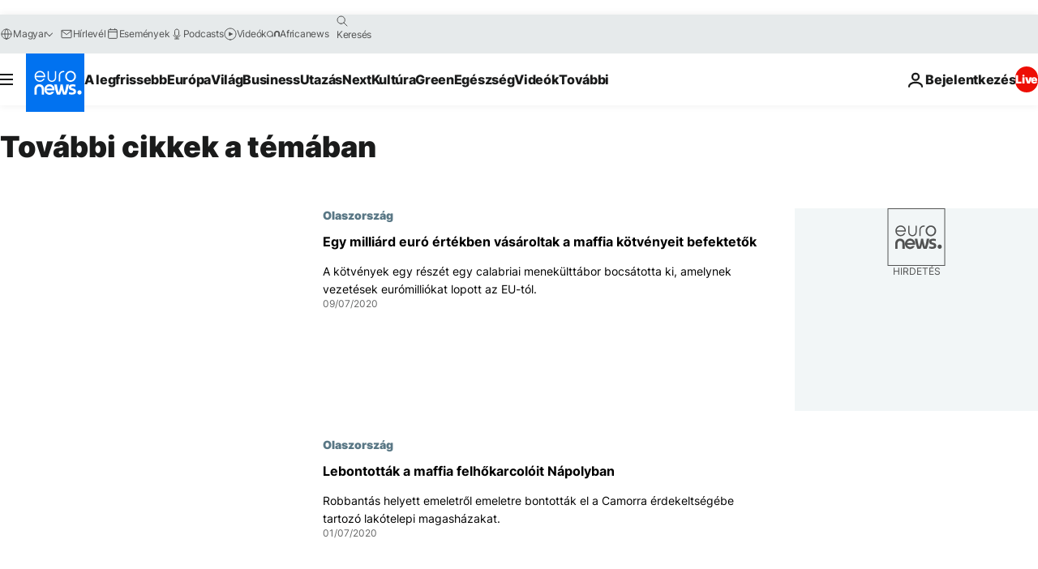

--- FILE ---
content_type: text/html; charset=UTF-8
request_url: https://hu.euronews.com/tag/maffia?p=3
body_size: 32292
content:

<!DOCTYPE html>
<html lang="hu">
<head>
  <meta charset="UTF-8">
            <title>Maffia | Euronews</title>
<meta name="description" content="Maffia | Betűrendes mutat&oacute; A-Z az euronews &aacute;ltal publik&aacute;lt &ouml;sszes t&eacute;m&aacute;ra - nemzetk&ouml;zi h&iacute;rek, gazdas&aacute;g, politika, tudom&aacute;ny, kult&uacute;ra &eacute;s szabadidő">
<meta name="keywords" content="Maffia">
<meta name="robots" content="max-snippet:-1, max-image-preview:large">
<meta name="news_keywords" content="Maffia">
<link rel="canonical" href="https://hu.euronews.com/tag/maffia?p=3">
<link rel="alternate" hreflang="en" href="https://www.euronews.com/tag/mafia">
<link rel="alternate" hreflang="fr" href="https://fr.euronews.com/tag/mafia">
<link rel="alternate" hreflang="de" href="https://de.euronews.com/tag/mafia">
<link rel="alternate" hreflang="it" href="https://it.euronews.com/tag/mafia">
<link rel="alternate" hreflang="es" href="https://es.euronews.com/tag/mafia">
<link rel="alternate" hreflang="pt" href="https://pt.euronews.com/tag/mafia">
<link rel="alternate" hreflang="ru" href="https://ru.euronews.com/tag/mafia">
<link rel="alternate" hreflang="ar" href="https://arabic.euronews.com/tag/mafia">
<link rel="alternate" hreflang="tr" href="https://tr.euronews.com/tag/mafya">
<link rel="alternate" hreflang="fa" href="https://parsi.euronews.com/tag/mafia">
<link rel="alternate" hreflang="el" href="https://gr.euronews.com/tag/mafia">
<link rel="alternate" hreflang="hu" href="https://hu.euronews.com/tag/maffia">
<link rel="alternate" hreflang="pl" href="https://pl.euronews.com/tag/mafia">
<link rel="alternate" hreflang="x-default" href="https://www.euronews.com">
<meta property="og:locale" content="hu-HU">
<meta property="og:url" content="http://hu.euronews.com/tag/maffia">
<meta property="og:site_name" content="euronews">
<meta property="og:type" content="website">
<meta property="og:title" content="Maffia | Euronews">
<meta property="og:description" content="Maffia | Betűrendes mutat&oacute; A-Z az euronews &aacute;ltal publik&aacute;lt &ouml;sszes t&eacute;m&aacute;ra - nemzetk&ouml;zi h&iacute;rek, gazdas&aacute;g, politika, tudom&aacute;ny, kult&uacute;ra &eacute;s szabadidő">
<meta property="og:image" content="https://static.euronews.com/website/images/euronews-og-image-1200x675.png">
<meta property="og:image:width" content="1200">
<meta property="og:image:height" content="675">
<meta property="og:image:type" content="image/png">
<meta property="og:image:alt" content="Maffia | Euronews">
<meta property="og:locale:alternate" content="en-GB">
<meta property="og:locale:alternate" content="fr-FR">
<meta property="og:locale:alternate" content="de-DE">
<meta property="og:locale:alternate" content="it-IT">
<meta property="og:locale:alternate" content="es-ES">
<meta property="og:locale:alternate" content="pt-PT">
<meta property="og:locale:alternate" content="ru-RU">
<meta property="og:locale:alternate" content="ar-AE">
<meta property="og:locale:alternate" content="tr-TR">
<meta property="og:locale:alternate" content="fa-IR">
<meta property="og:locale:alternate" content="el-GR">
<meta property="og:locale:alternate" content="hu-HU">
<meta property="og:locale:alternate" content="pl-PL">
<meta property="og:locale:alternate:url" content="https://hu.euronews.com/tag/maffia?p=3">

<meta name="twitter:site" content="@euronews">
<meta name="twitter:title" content="Maffia | Euronews">
<meta name="twitter:description" content="Maffia | Betűrendes mutat&oacute; A-Z az euronews &aacute;ltal publik&aacute;lt &ouml;sszes t&eacute;m&aacute;ra - nemzetk&ouml;zi h&iacute;rek, gazdas&aacute;g, politika, tudom&aacute;ny, kult&uacute;ra &eacute;s szabadidő">
<meta name="twitter:card" content="summary_large_image">
<meta name="twitter:image" content="https://static.euronews.com/website/images/euronews-og-image-1200x675.png">
<meta name="twitter:image:alt" content="Maffia | Euronews">

<meta property="fb:pages" content="461564103926758" />
    
            <link rel="apple-touch-icon" href="/apple-touch-icon.png">
  <link rel="apple-touch-icon" href="/apple-touch-icon-precomposed.png">
  <link rel="apple-touch-icon" sizes="57x57" href="/apple-touch-icon-57x57.png">
  <link rel="apple-touch-icon" sizes="60x60" href="/apple-touch-icon-60x60.png">
  <link rel="apple-touch-icon" sizes="72x72" href="/apple-touch-icon-72x72.png">
  <link rel="apple-touch-icon" sizes="76x76" href="/apple-touch-icon-76x76.png">
  <link rel="apple-touch-icon" sizes="114x114" href="/apple-touch-icon-114x114.png">
  <link rel="apple-touch-icon" sizes="120x120" href="/apple-touch-icon-120x120.png">
  <link rel="apple-touch-icon" sizes="120x120" href="/apple-touch-icon-120x120-precomposed.png">
  <link rel="apple-touch-icon" sizes="144x144" href="/apple-touch-icon-144x144.png">
  <link rel="apple-touch-icon" sizes="152x152" href="/apple-touch-icon-152x152.png">
  <link rel="apple-touch-icon" sizes="152x152" href="/apple-touch-icon-152x152-precomposed.png">
  <link rel="apple-touch-icon" sizes="180x180" href="/apple-touch-icon-180x180.png">
  <link rel="android-icon" sizes="192x192" href="/android-icon-192x192.png">
  <link rel="icon" sizes="16x16" href="/favicon-16x16.png">
  <link rel="icon" sizes="32x32" href="/favicon-32x32.png">
  <link rel="icon" sizes="48x48" href="/favicon.ico">
  <link rel="icon" sizes="96x96" href="/favicon-96x96.png">
  <link rel="icon" sizes="160x160" href="/favicon-160x160.png">
  <link rel="icon" sizes="192x192" href="/favicon-192x192.png">

    <link rel="manifest" href="/manifest.json">
  <meta name="theme-color" content="#ffffff">

  <link rel="home" href="/" title="homepage">


          <script type="application/ld+json">{
    "@context": "https://schema.org/",
    "@type": "WebSite",
    "name": "Euronews.com",
    "url": "https://hu.euronews.com/",
    "potentialAction": {
        "@type": "SearchAction",
        "target": "https://hu.euronews.com/search?query={search_term_string}",
        "query-input": "required name=search_term_string"
    },
    "sameAs": [
        "https://www.facebook.com/hu.euronews",
        "https://twitter.com/euronewshu",
        "https://flipboard.com/@euronewsHU",
        "https://www.linkedin.com/company/euronews"
    ]
}</script>
      
    <meta name="application-name" content="euronews.com">

            <meta name="viewport" content="width=device-width, minimum-scale=1, initial-scale=1">

  
                <meta name="dfp-data" content="{&quot;rootId&quot;:&quot;6458&quot;,&quot;adUnit&quot;:&quot;&quot;,&quot;keyValues&quot;:[],&quot;level1&quot;:&quot;euronews_new&quot;,&quot;lazyLoadingOffset&quot;:300,&quot;hasSwipe&quot;:false,&quot;disabledAdSlots&quot;:[]}">

            <meta name="adobe-analytics-data" content="{&quot;site&quot;:{&quot;platform&quot;:&quot;&quot;,&quot;language&quot;:&quot;hu&quot;,&quot;primarylanguage&quot;:&quot;&quot;,&quot;secondarylanguage&quot;:&quot;&quot;,&quot;environment&quot;:&quot;prod&quot;,&quot;brand&quot;:&quot;euronews&quot;,&quot;servicetype&quot;:&quot;web&quot;,&quot;version&quot;:&quot;15.7.0&quot;},&quot;page&quot;:{&quot;pagename&quot;:&quot;euronews.multi.tags.multi.maffia&quot;,&quot;pagehasad&quot;:&quot;&quot;,&quot;pagenumads&quot;:&quot;&quot;,&quot;sitesection&quot;:&quot;&quot;,&quot;sitesubsection1&quot;:&quot;&quot;,&quot;sitesubsection2&quot;:&quot;&quot;,&quot;pagetype&quot;:&quot;page&quot;,&quot;pageurl&quot;:&quot;hu.euronews.com\/tag\/maffia?p=3&quot;,&quot;pagedownloadtime&quot;:&quot;&quot;,&quot;vertical&quot;:&quot;multi&quot;,&quot;theme&quot;:&quot;tags&quot;,&quot;program&quot;:&quot;multi&quot;,&quot;contenttype&quot;:&quot;txt&quot;,&quot;menustatus&quot;:&quot;&quot;,&quot;pagereload&quot;:&quot;&quot;,&quot;pagedisplaybreakpoint&quot;:&quot;&quot;,&quot;displaybreakingnewsbar&quot;:&quot;none&quot;,&quot;swipe&quot;:&quot;none&quot;,&quot;urlpath&quot;:&quot;hu.euronews.com\/tag\/maffia&quot;},&quot;search&quot;:{&quot;keyword&quot;:&quot;&quot;,&quot;searchresult&quot;:&quot;&quot;},&quot;uv&quot;:{&quot;uvid&quot;:&quot;&quot;,&quot;logged&quot;:&quot;&quot;,&quot;isbot&quot;:&quot;&quot;},&quot;article&quot;:{&quot;eventid&quot;:&quot;none&quot;,&quot;storyid&quot;:&quot;none&quot;,&quot;updatedate&quot;:&quot;none&quot;,&quot;title&quot;:&quot;none&quot;,&quot;format&quot;:&quot;none&quot;,&quot;nbdayssincepublication&quot;:&quot;none&quot;,&quot;articlepromotedtobcs&quot;:&quot;&quot;,&quot;articlepromotedtohp&quot;:&quot;&quot;,&quot;technicaltags&quot;:&quot;none&quot;,&quot;contenttaxonomy&quot;:&quot;none&quot;,&quot;gallerynumber&quot;:&quot;none&quot;},&quot;login&quot;:{&quot;subscriptiontype&quot;:&quot;other&quot;,&quot;dailynl&quot;:&quot;none&quot;},&quot;video&quot;:{&quot;videoid&quot;:&quot;none&quot;,&quot;youtubevideoid&quot;:&quot;none&quot;,&quot;dailymotionvideoid&quot;:&quot;none&quot;,&quot;housenumbervidid&quot;:&quot;none&quot;,&quot;name&quot;:&quot;none&quot;,&quot;publicationdate&quot;:&quot;none&quot;,&quot;type&quot;:&quot;none&quot;,&quot;duration&quot;:&quot;none&quot;,&quot;isinplaylist&quot;:&quot;none&quot;,&quot;playlistname&quot;:&quot;none&quot;,&quot;haspreview&quot;:&quot;none&quot;,&quot;viewmode&quot;:&quot;none&quot;,&quot;playername&quot;:&quot;none&quot;,&quot;playlistnumitems&quot;:&quot;none&quot;,&quot;playlistposition&quot;:&quot;none&quot;,&quot;soundstatus&quot;:&quot;none&quot;},&quot;component&quot;:{&quot;name&quot;:&quot;&quot;,&quot;type&quot;:&quot;&quot;,&quot;action&quot;:&quot;&quot;,&quot;pagename&quot;:&quot;&quot;,&quot;actiondetail&quot;:&quot;&quot;},&quot;newsletter&quot;:{&quot;name&quot;:&quot;&quot;,&quot;location&quot;:&quot;&quot;},&quot;cm&quot;:{&quot;ssf&quot;:&quot;1&quot;},&quot;thirdPartiesDisabled&quot;:[],&quot;sendDate&quot;:null}">
  
    <meta name="app-contexts" content="[&quot;main&quot;]" >

          <link rel="preload" as="style" href="/build/e09c9fcfcc074bccb6b0-reduce-cls.css">
    <link rel="preload" as="style" href="/build/60f2680ec86092ed27b8-common.css">
    <link rel="preload" as="style" href="/build/2704ee1d94cf0ae161ea-trumps.css">
    <link rel="preload" as="style" href="/build/1e29222cf9b97f50ec61-header.css">
              <link rel="preload" as="script" href="https://securepubads.g.doubleclick.net/tag/js/gpt.js" />
      

  <link rel="preload" as="style" href="/build/e2475b434d85263363d3-blocks.css">

            <style>
    #accessibility-bar,#c-burger-button-checkbox,#c-language-switcher-list-open,.c-breaking-news,.c-language-switcher__list,.c-search-form__loader, .o-site-hr__second-level__dropdown,.o-site-hr__second-level__dropdown-mask,.o-site-hr__sidebar,.o-site-hr__sidebar-mask{display:none}
    .c-bar-now .c-tags-list,.c-bar-now__container,.c-navigation-bar,.c-navigation-bar__wrappable-list,.c-search-form.c-search-engine,.o-site-hr__first-level__container,.o-site-hr__second-level__container,.o-site-hr__second-level__links,.o-site-hr__second-level__burger-logo,.c-burger-button{display:flex}

    @supports (content-visibility: hidden) {
      .o-site-hr__second-level__dropdown,.o-site-hr__sidebar {
        display: flex;
        content-visibility: hidden;
      }
    }
  </style>

    <link rel="stylesheet" href="/build/e09c9fcfcc074bccb6b0-reduce-cls.css">
    <link rel="stylesheet" href="/build/60f2680ec86092ed27b8-common.css">
    <link rel="stylesheet" href="/build/2704ee1d94cf0ae161ea-trumps.css">
    <link rel="stylesheet" href="/build/1e29222cf9b97f50ec61-header.css">
    <link rel="stylesheet" href="/build/509b54a72fb69fe05136-didomi.css">

  
    
    <link rel="stylesheet" href="/build/e2475b434d85263363d3-blocks.css">

        <style>@font-face{font-family: "Arial size-adjust";font-style: normal;font-weight: 400;font-display: swap;src: local("Arial");size-adjust: 102.5%;}body{font-family: 'Arial size-adjust', Arial, sans-serif;}</style>

    
          <link rel="stylesheet" href="/build/0a99ec3795784c5a8509-fonts.css" media="print" onload="this.media=&#039;all&#039;">
          
      
  
              <link rel="preconnect" href="https://static.euronews.com">
      <link rel="preconnect" href="https://api.privacy-center.org">
      <link rel="preconnect" href="https://sdk.privacy-center.org">
      <link rel="preconnect" href="https://www.googletagservices.com">
      <link rel="preconnect" href="https://pagead2.googlesyndication.com">
              <link rel="dns-prefetch" href="//scripts.opti-digital.com">
                  <link rel="dns-prefetch" href="https://connect.facebook.net">
                  <link rel="dns-prefetch" href="https://ping.chartbeat.net">
        <link rel="dns-prefetch" href="https://static.chartbeat.com">
        
    <script>
  window.euronewsEnvs = JSON.parse('{"PUBLIC_GIGYA_API_KEY":"4_G3z5aGNUymdcrkV9z9qOAg","PUBLIC_INSIDER_PARTNER_NAME":"euronewsfr","PUBLIC_INSIDER_PARTNER_ID":"10008155","PUBLIC_APP_ENV":"prod","PUBLIC_URLS_BASE":"euronews.com"}');
</script>


  <script> performance.mark('enw-first-script'); </script>
                <script id="euronews-initial-server-data">
                              window.getInitialServerData = () => ({"context":{"website":"euronews","pageType":"articlelisttag","servicetype":"web","features":["euronewsUUIDManager","userNavigationActivity","didomi","googleGpt","advertisingOptiDigital","wallpaper","DVTargetingSignalsManager","bombora","insider","scrollRestore","adobe"],"featureFlipping":{"fast":{"adobe":{"languages":{"en":true,"fr":true,"de":true,"it":true,"es":true,"pt":true,"tr":true,"pl":true,"ru":true,"ar":true,"fa":true,"el":true,"hu":true},"thirdpart":true,"description":"Analytics tracking"},"adobeAudienceManager":{"languages":{"en":true,"fr":true,"de":true,"it":true,"es":true,"pt":true,"tr":true,"pl":true,"ru":true,"ar":true,"fa":true,"el":true,"hu":true},"thirdpart":true,"description":"_"},"adsAutorefresh":{"languages":{"en":false,"ar":false,"de":false,"el":false,"es":false,"fa":false,"fr":false,"hu":false,"it":false,"pt":false,"ru":false,"tr":false,"pl":false},"thirdpart":false,"description":"Permet un autorefresh auto des pubs toutes les X secondes"},"adsLazyloading":{"languages":{"en":true,"fr":true,"de":true,"it":true,"es":true,"pt":true,"tr":true,"pl":true,"ru":true,"ar":true,"fa":true,"el":true,"hu":true},"thirdpart":false,"description":"Permet d\u2019afficher les pubs au fur \u00e0 mesure du scroll d\u2019un utilisateur sur nos pages, ce qui permet d\u2019acc\u00e9l\u00e9rer le chargement du haut de page"},"advertising":{"languages":{"en":false,"fr":false,"de":false,"it":false,"es":false,"pt":false,"tr":false,"pl":false,"ru":false,"ar":false,"fa":false,"el":false,"hu":false},"thirdpart":false,"description":"to enable new advertising core (while double run, we use old advertising when this key is off)"},"advertisingOptiDigital":{"languages":{"en":true,"fr":true,"de":true,"it":true,"es":true,"pt":true,"tr":true,"pl":true,"ru":true,"ar":true,"fa":true,"el":true,"hu":true},"thirdpart":true,"description":"New Advertising management with OptiDigital"},"advertisingSingleRequestMode":{"languages":{"en":false,"ar":false,"de":false,"el":false,"es":false,"fa":false,"fr":false,"hu":false,"it":false,"pt":false,"ru":false,"tr":false,"pl":false},"thirdpart":false,"description":"WARNING: WHEN TURNED ON IT MAKES AD REQUEST COUNT EXPLODE AND LEADS TO TERRIBLE IMPRESSION\/REQUEST RATIO\nenable singleRequest mode for new advertising implementation (will do multirequest if disabled)"},"analytics":{"languages":{"en":true,"fr":true,"de":true,"it":true,"es":true,"pt":true,"tr":true,"pl":true,"ru":true,"ar":true,"fa":true,"el":true,"hu":true},"thirdpart":false,"description":"_"},"autorefresh":{"languages":{"en":true,"fr":true,"de":true,"it":true,"es":true,"pt":true,"tr":true,"pl":true,"ru":true,"ar":true,"fa":true,"el":true,"hu":true},"thirdpart":false,"description":"_"},"bcovery":{"languages":{"en":false,"ar":false,"de":false,"el":false,"es":false,"fa":false,"fr":false,"hu":false,"it":false,"pt":false,"ru":false,"tr":false,"pl":false},"thirdpart":true,"description":"_"},"bombora":{"languages":{"en":true,"fr":true,"de":true,"it":true,"es":true,"pt":true,"tr":true,"pl":true,"ru":true,"ar":true,"fa":false,"el":true,"hu":true},"thirdpart":true,"description":"_"},"bomboraStandardTag":{"languages":{"en":true,"fr":true,"de":true,"it":true,"es":true,"pt":true,"tr":true,"pl":true,"ru":true,"ar":true,"fa":false,"el":true,"hu":true},"thirdpart":true,"description":"_"},"breakingNewsBanner":{"languages":{"en":true,"fr":true,"de":true,"it":true,"es":true,"pt":true,"tr":true,"pl":true,"ru":true,"ar":true,"fa":true,"el":true,"hu":true},"thirdpart":false,"description":"_"},"caption":{"languages":{"en":true,"fr":true,"de":true,"it":true,"es":true,"pt":true,"tr":true,"pl":true,"ru":true,"ar":true,"fa":true,"el":true,"hu":true},"thirdpart":false,"description":"_"},"chartbeat":{"languages":{"en":true,"fr":true,"de":true,"it":true,"es":true,"pt":true,"tr":true,"pl":true,"ru":true,"ar":true,"fa":true,"el":true,"hu":true},"thirdpart":true,"description":"chartbeat.js is the Javascript code for the standard web tracking"},"chartbeat_mab":{"languages":{"en":true,"fr":true,"de":true,"it":true,"es":true,"pt":true,"tr":true,"pl":true,"ru":true,"ar":true,"fa":true,"el":true,"hu":true},"thirdpart":true,"description":"chartbeat_mab.js is the library for Chartbeat's headline testing functionality"},"connatix":{"languages":{"en":true,"fr":true,"de":true,"it":true,"es":true,"pt":true,"tr":true,"pl":true,"ru":true,"ar":true,"fa":true,"el":true,"hu":true},"thirdpart":true,"description":"_"},"connatixSticky":{"languages":{"en":false,"fr":false,"de":false,"it":false,"es":false,"pt":false,"tr":false,"pl":false,"ru":false,"ar":false,"fa":false,"el":false,"hu":false},"thirdpart":false,"description":"_"},"consentTemplates":{"languages":{"en":false,"fr":false,"de":false,"it":false,"es":false,"pt":false,"tr":false,"pl":false,"ru":false,"ar":false,"fa":false,"el":false,"hu":false},"thirdpart":false,"description":"consent notices (Didomi, ...)"},"dailymotion":{"languages":{"en":true,"fr":true,"de":true,"it":true,"es":true,"pt":true,"tr":true,"pl":true,"ru":false,"ar":true,"fa":false,"el":true,"hu":true},"thirdpart":false,"description":"_"},"datalayerManager":{"languages":{"en":false,"ar":false,"de":false,"el":false,"es":false,"fa":false,"fr":false,"hu":false,"it":false,"pt":false,"ru":false,"tr":false,"pl":false},"thirdpart":false,"description":"_"},"didomi":{"languages":{"en":true,"fr":true,"de":true,"it":true,"es":true,"pt":true,"tr":true,"pl":true,"ru":true,"ar":true,"fa":true,"el":true,"hu":true},"thirdpart":true,"description":null},"doubleVerify":{"languages":{"en":true,"fr":true,"de":true,"it":true,"es":true,"pt":true,"tr":true,"pl":true,"ru":true,"ar":true,"fa":true,"el":true,"hu":true},"thirdpart":true,"description":"_"},"durationMedia":{"languages":{"en":true,"fr":true,"de":true,"it":true,"es":true,"pt":true,"tr":true,"pl":true,"ru":true,"ar":true,"fa":true,"el":true,"hu":true},"thirdpart":true,"description":"_"},"DVTargetingSignalsManager":{"languages":{"en":true,"fr":true,"de":true,"it":true,"es":true,"pt":true,"tr":true,"pl":true,"ru":true,"ar":true,"fa":true,"el":true,"hu":true},"thirdpart":false,"description":"This feature aims to manage DV Targeting Signals.\r\nFor example: retrieving Targeting Signals, updating the advertising Datalayer, and storing DV Contextual Signals to the database."},"euronewsUUIDManager":{"languages":{"en":true,"fr":true,"de":true,"it":true,"es":true,"pt":true,"tr":true,"pl":true,"ru":true,"ar":true,"fa":true,"el":true,"hu":true},"thirdpart":false,"description":"This feature ensures each client has a persistent UUID by retrieving it from IndexedDB or cookies, or generating and storing one if it doesn\u2019t exist. The UUID is used by other features and services for consistent client identification."},"facebook":{"languages":{"en":true,"fr":true,"de":true,"it":true,"es":true,"pt":true,"tr":true,"pl":true,"ru":true,"ar":true,"fa":true,"el":true,"hu":true},"thirdpart":true,"description":null},"football":{"languages":{"en":true,"fr":true,"de":true,"it":true,"es":true,"pt":true,"tr":true,"pl":false,"ru":true,"ar":true,"fa":true,"el":true,"hu":true},"thirdpart":false,"description":"This FF is made to manage FootballLeagueDataHandler service"},"footballLeagueResults":{"languages":{"en":true,"ar":true,"de":true,"el":true,"es":true,"fa":true,"fr":true,"hu":true,"it":true,"pt":true,"ru":true,"tr":true,"pl":false},"thirdpart":false,"description":"This is for the service that manage the display\/management of the widget of football league results that we can find on the home page and other footblall pages"},"gallery":{"languages":{"en":true,"fr":true,"de":true,"it":true,"es":true,"pt":true,"tr":true,"pl":true,"ru":true,"ar":true,"fa":true,"el":true,"hu":true},"thirdpart":false,"description":"Widget Gallery"},"geoBlocking":{"languages":{"en":true,"ar":true,"de":true,"el":true,"es":true,"fa":true,"fr":true,"hu":true,"it":true,"pt":true,"ru":true,"tr":true,"pl":true},"thirdpart":false,"description":"_"},"geoedge":{"languages":{"en":true,"fr":true,"de":true,"it":true,"es":true,"pt":true,"tr":true,"pl":true,"ru":true,"ar":true,"fa":true,"el":true,"hu":true},"thirdpart":true,"description":"_"},"gigya":{"languages":{"en":true,"fr":true,"de":true,"it":true,"es":true,"pt":true,"tr":true,"pl":true,"ru":true,"ar":true,"fa":true,"el":true,"hu":true},"thirdpart":false,"description":"Login Euronews via SAP\/GIGYA"},"global_footer":{"languages":{"en":true,"fr":true,"de":true,"it":true,"es":true,"pt":true,"tr":true,"pl":true,"ru":true,"ar":true,"fa":true,"el":true,"hu":true},"thirdpart":true,"description":null},"googleGpt":{"languages":{"en":true,"fr":true,"de":true,"it":true,"es":true,"pt":true,"tr":true,"pl":true,"ru":true,"ar":true,"fa":true,"el":true,"hu":true},"thirdpart":true,"description":"GPT is mandatory for all the advertisement stack"},"google_analytics":{"languages":{"en":false,"ar":false,"de":false,"el":false,"es":false,"fa":false,"fr":false,"hu":false,"it":false,"pt":false,"ru":false,"tr":false,"pl":false},"thirdpart":true,"description":"_"},"google_gtm":{"languages":{"en":true,"fr":true,"de":true,"it":true,"es":true,"pt":true,"tr":true,"pl":true,"ru":true,"ar":true,"fa":true,"el":true,"hu":true},"thirdpart":true,"description":null},"grafanaFaro":{"languages":{"en":false,"fr":false,"de":false,"it":false,"es":false,"pt":false,"tr":false,"pl":false,"ru":false,"ar":false,"fa":false,"el":false,"hu":false},"thirdpart":false,"description":"_"},"gtag":{"languages":{"en":true,"fr":true,"de":true,"it":true,"es":true,"pt":true,"tr":true,"pl":true,"ru":true,"ar":true,"fa":true,"el":true,"hu":true},"thirdpart":true,"description":"_"},"header_redesign":{"languages":{"en":true,"fr":true,"de":true,"it":true,"es":true,"pt":true,"tr":true,"pl":true,"ru":true,"ar":true,"fa":true,"el":true,"hu":true},"thirdpart":false,"description":"FF qui active l'affichage du Header Redesign"},"home_new_design":{"languages":{"en":false,"fr":false,"de":false,"it":false,"es":false,"pt":false,"tr":false,"pl":false,"ru":false,"ar":false,"fa":false,"el":false,"hu":false},"thirdpart":false,"description":"Home New Design 2025"},"https":{"languages":{"en":true,"fr":true,"de":true,"it":true,"es":true,"pt":true,"tr":true,"pl":true,"ru":true,"ar":true,"fa":true,"el":true,"hu":true},"thirdpart":false,"description":null},"iaDisclaimerReporting":{"languages":{"en":true,"fr":true,"de":true,"it":true,"es":true,"pt":true,"tr":true,"pl":true,"ru":true,"ar":true,"fa":true,"el":true,"hu":true},"thirdpart":false,"description":"Display the IA Disclaimer"},"insider":{"languages":{"en":true,"fr":true,"de":true,"it":true,"es":true,"pt":true,"tr":true,"pl":true,"ru":true,"ar":true,"fa":true,"el":true,"hu":true},"thirdpart":true,"description":"_"},"jobbio":{"languages":{"en":false,"fr":false,"de":false,"it":false,"es":false,"pt":false,"tr":false,"pl":false,"ru":false,"ar":false,"fa":false,"el":false,"hu":false},"thirdpart":true,"description":"_"},"justIn":{"languages":{"en":true,"fr":true,"de":true,"it":true,"es":true,"pt":true,"tr":true,"pl":true,"ru":true,"ar":true,"fa":true,"el":true,"hu":true},"thirdpart":false,"description":"_"},"justInTimeline":{"languages":{"en":true,"fr":true,"de":true,"it":true,"es":true,"pt":true,"tr":true,"pl":true,"ru":true,"ar":true,"fa":true,"el":true,"hu":true},"thirdpart":false,"description":"Justin template new design 2025"},"lazyblock":{"languages":{"en":false,"ar":false,"de":false,"el":false,"es":false,"fa":false,"fr":false,"hu":true,"it":false,"pt":false,"ru":false,"tr":true,"pl":false},"thirdpart":false},"lazyload":{"languages":{"en":true,"fr":true,"de":true,"it":true,"es":true,"pt":true,"tr":true,"pl":true,"ru":true,"ar":true,"fa":true,"el":true,"hu":true},"thirdpart":false,"description":"_"},"leaderboardUnderHeader":{"languages":{"en":true,"ar":true,"de":false,"el":false,"es":false,"fa":true,"fr":false,"hu":false,"it":false,"pt":false,"ru":false,"tr":false,"pl":false},"thirdpart":false,"description":"main leaderboard under header instead of above on article page"},"linkObfuscator":{"languages":{"en":true,"fr":true,"de":true,"it":true,"es":true,"pt":true,"tr":true,"pl":true,"ru":true,"ar":true,"fa":true,"el":true,"hu":true},"thirdpart":false,"description":"This feature aims to obfuscate all links for which the obfuscation is implemented in the Twig template."},"liveramp":{"languages":{"en":true,"fr":true,"de":true,"it":true,"es":true,"pt":true,"tr":true,"pl":true,"ru":true,"ar":true,"fa":true,"el":true,"hu":true},"thirdpart":true,"description":"https:\/\/liveramp.com\/"},"login":{"languages":{"en":true,"fr":true,"de":true,"it":true,"es":true,"pt":true,"tr":true,"pl":true,"ru":true,"ar":true,"fa":true,"el":true,"hu":true},"thirdpart":false,"description":"Allow login for Gigya"},"loginWall":{"languages":{"en":false,"fr":true,"de":false,"it":false,"es":true,"pt":false,"tr":false,"pl":false,"ru":false,"ar":false,"fa":false,"el":false,"hu":false},"thirdpart":false,"description":"_"},"longerCacheStrategy":{"languages":{"en":true,"fr":true,"de":true,"it":true,"es":true,"pt":true,"tr":true,"pl":true,"ru":true,"ar":true,"fa":true,"el":true,"hu":true},"thirdpart":false,"description":"Enable longer cache on various pages (see EW-5784)"},"nativo":{"languages":{"en":true,"fr":true,"de":true,"it":true,"es":true,"pt":true,"tr":true,"pl":true,"ru":true,"ar":true,"fa":true,"el":true,"hu":true},"thirdpart":false,"description":"_"},"new_liveblogging":{"languages":{"en":true,"fr":true,"de":true,"it":true,"es":true,"pt":true,"tr":true,"pl":true,"ru":true,"ar":true,"fa":true,"el":true,"hu":true},"thirdpart":false,"description":"Activate new Arena liveblogging feature (with TypeScript service)"},"nonli":{"languages":{"en":true,"fr":true,"de":true,"it":true,"es":true,"pt":true,"tr":true,"pl":true,"ru":true,"ar":true,"fa":true,"el":true,"hu":true},"thirdpart":true,"description":"This TP replace echobox to publish automatically our articles on social networks"},"outbrain":{"languages":{"en":true,"fr":true,"de":true,"it":true,"es":true,"pt":true,"tr":true,"pl":true,"ru":true,"ar":true,"fa":true,"el":true,"hu":true},"thirdpart":true,"description":"_"},"outbrain_lazyloading":{"languages":{"en":true,"fr":true,"de":true,"it":true,"es":true,"pt":true,"tr":true,"pl":true,"ru":true,"ar":true,"fa":true,"el":true,"hu":true},"thirdpart":true,"description":"_"},"ownpage":{"languages":{"en":true,"ar":true,"de":true,"el":true,"es":true,"fa":true,"fr":true,"hu":true,"it":true,"pt":true,"ru":true,"tr":true,"pl":false},"thirdpart":true,"description":"newsletter"},"pfp-ima":{"languages":{"en":false,"ar":false,"de":false,"el":false,"es":false,"fa":false,"fr":false,"hu":false,"it":false,"pt":false,"ru":false,"tr":false,"pl":false},"thirdpart":false,"description":"_"},"pfpLive":{"languages":{"en":true,"fr":true,"de":true,"it":true,"es":true,"pt":true,"tr":true,"pl":true,"ru":true,"ar":true,"fa":false,"el":true,"hu":true},"thirdpart":false,"description":"_"},"pfpVOD":{"languages":{"en":true,"fr":true,"de":true,"it":true,"es":true,"pt":true,"tr":true,"pl":true,"ru":false,"ar":true,"fa":false,"el":true,"hu":true},"thirdpart":false,"description":"_"},"player_lazyload_click":{"languages":{"en":true,"fr":true,"de":true,"it":true,"es":true,"pt":true,"tr":true,"pl":true,"ru":true,"ar":true,"fa":true,"el":true,"hu":true},"thirdpart":false,"description":null},"scribblelive":{"languages":{"en":true,"ar":true,"de":true,"el":true,"es":true,"fa":true,"fr":true,"hu":true,"it":true,"pt":true,"ru":true,"tr":true,"pl":false},"thirdpart":true},"scrollRestore":{"languages":{"en":true,"fr":true,"de":true,"it":true,"es":true,"pt":true,"tr":true,"pl":true,"ru":true,"ar":true,"fa":true,"el":true,"hu":true},"thirdpart":false,"description":"This feature sets the browser's scrollRestoration property to 'manual', ensuring the scroll position resets to the top of the page upon refresh"},"search":{"languages":{"en":true,"fr":true,"de":true,"it":true,"es":true,"pt":true,"tr":true,"pl":true,"ru":true,"ar":true,"fa":true,"el":true,"hu":true},"thirdpart":false,"description":"_"},"sentry":{"languages":{"en":true,"fr":true,"de":true,"it":true,"es":true,"pt":true,"tr":true,"pl":true,"ru":true,"ar":true,"fa":true,"el":true,"hu":true},"thirdpart":true,"description":"APM - Technical TP"},"socialManager":{"languages":{"en":true,"fr":true,"de":true,"it":true,"es":true,"pt":true,"tr":true,"pl":true,"ru":true,"ar":true,"fa":true,"el":true,"hu":true},"thirdpart":false,"description":"Social manager TS service for social network popup management"},"StickyFloor":{"languages":{"en":true,"fr":true,"de":true,"it":true,"es":true,"pt":true,"tr":true,"pl":true,"ru":true,"ar":true,"fa":true,"el":true,"hu":true},"thirdpart":false,"description":null},"streamAMP":{"languages":{"en":false,"ar":false,"de":false,"el":false,"es":false,"fa":false,"fr":false,"hu":false,"it":false,"pt":false,"ru":false,"tr":false,"pl":false},"thirdpart":true},"style_css_site_header":{"languages":{"en":false,"ar":false,"de":false,"el":false,"es":false,"fa":false,"fr":false,"hu":false,"it":false,"pt":false,"ru":false,"tr":false,"pl":false},"thirdpart":false,"description":"Ex\u00e9cuter le CSS du Site Header dans directement dans <style> dans <head>, et en premier, ind\u00e9pendamment des autres fichiers CSS."},"survey_popup":{"languages":{"en":false,"fr":false,"de":false,"it":false,"es":false,"pt":false,"tr":false,"pl":false,"ru":false,"ar":false,"fa":false,"el":false,"hu":false},"thirdpart":false,"description":null},"swiper":{"languages":{"en":true,"fr":true,"de":true,"it":true,"es":true,"pt":true,"tr":true,"pl":true,"ru":true,"ar":true,"fa":true,"el":true,"hu":true},"thirdpart":false,"description":"_"},"swipe_article":{"languages":{"en":true,"fr":true,"de":true,"it":true,"es":true,"pt":true,"tr":true,"pl":true,"ru":true,"ar":true,"fa":true,"el":true,"hu":true},"thirdpart":false,"description":"_"},"teads":{"languages":{"en":true,"fr":true,"de":true,"it":true,"es":true,"pt":true,"tr":true,"pl":true,"ru":true,"ar":true,"fa":true,"el":true,"hu":true},"thirdpart":true,"description":"Renomm\u00e9e depuis \"teadsCookielessTag\" pour le nouveau script advertising."},"teadsCookielessTag":{"languages":{"en":true,"fr":true,"de":true,"it":true,"es":true,"pt":true,"tr":true,"pl":true,"ru":true,"ar":true,"fa":true,"el":true,"hu":true},"thirdpart":true,"description":"Ancienne cl\u00e9, utilis\u00e9e avec l'ancien script advertising, remplac\u00e9e par \"teads\"."},"telemetry-php":{"languages":{"en":false,"fr":false,"de":false,"it":false,"es":false,"pt":false,"tr":false,"pl":false,"ru":false,"ar":false,"fa":false,"el":false,"hu":false},"thirdpart":false,"description":"D\u00e9sactive l'Open Telemetry -> Grafana\r\nSur le site cot\u00e9 FRONT\/PHP"},"telemetry-ts":{"languages":{"en":false,"fr":false,"de":false,"it":false,"es":false,"pt":false,"tr":false,"pl":false,"ru":false,"ar":false,"fa":false,"el":false,"hu":false},"thirdpart":false,"description":"Grafana openTelemetry for Front TS"},"textToSpeech":{"languages":{"en":true,"fr":true,"de":true,"it":true,"es":true,"pt":true,"tr":true,"pl":true,"ru":true,"ar":true,"fa":true,"el":true,"hu":true},"thirdpart":true,"description":"Solution de synthese vocale convertissant le texte en audio."},"tmpTestNewImageServer":{"languages":{"en":true,"fr":true,"de":true,"it":true,"es":true,"pt":true,"tr":true,"pl":true,"ru":true,"ar":true,"fa":true,"el":true,"hu":true},"thirdpart":false,"description":"this must be temporary! rewrite static.euronews.com article image to images.euronews.com"},"twitter":{"languages":{"en":true,"fr":true,"de":true,"it":true,"es":true,"pt":true,"tr":true,"pl":true,"ru":true,"ar":true,"fa":true,"el":true,"hu":true},"thirdpart":true,"description":"_"},"userNavigationActivity":{"languages":{"en":true,"fr":true,"de":true,"it":true,"es":true,"pt":true,"tr":true,"pl":true,"ru":true,"ar":true,"fa":true,"el":true,"hu":true},"thirdpart":false,"description":"Service that stores user last visited page and last language"},"video":{"languages":{"en":true,"fr":true,"de":true,"it":true,"es":true,"pt":true,"tr":true,"pl":true,"ru":true,"ar":true,"fa":true,"el":true,"hu":true},"thirdpart":false,"description":"Video Player for article pages"},"vuukle":{"languages":{"en":true,"fr":true,"de":true,"it":true,"es":true,"pt":true,"tr":true,"pl":false,"ru":true,"ar":true,"fa":true,"el":true,"hu":true},"thirdpart":true,"description":"_"},"wallpaper":{"languages":{"en":true,"fr":true,"de":true,"it":true,"es":true,"pt":true,"tr":true,"pl":true,"ru":true,"ar":true,"fa":true,"el":true,"hu":true},"thirdpart":false,"description":"_"},"weatherCarousel":{"languages":{"en":true,"fr":true,"de":true,"it":true,"es":true,"pt":true,"tr":true,"pl":true,"ru":true,"ar":true,"fa":true,"el":true,"hu":true},"thirdpart":false,"description":"Service for the carousel on the weather town page"},"weatherSearch":{"languages":{"en":true,"fr":true,"de":true,"it":true,"es":true,"pt":true,"tr":true,"pl":true,"ru":true,"ar":true,"fa":true,"el":true,"hu":true},"thirdpart":false,"description":"_"},"widgets":{"languages":{"en":true,"fr":true,"de":true,"it":true,"es":true,"pt":true,"tr":true,"pl":true,"ru":true,"ar":true,"fa":true,"el":true,"hu":true},"thirdpart":false,"description":"This is for Typescript widget service"},"yieldbird":{"languages":{"en":true,"fr":true,"de":true,"it":true,"es":true,"pt":true,"tr":true,"pl":true,"ru":true,"ar":true,"fa":true,"el":true,"hu":true},"thirdpart":true,"description":"_"},"automatad":{"languages":{"en":true,"ar":true,"de":true,"el":true,"es":true,"fa":true,"fr":true,"hu":true,"it":true,"pt":true,"ru":true,"tr":true,"pl":true},"thirdpart":true,"description":"_"},"DurationMedia":{"languages":{"en":true,"fr":true,"de":true,"it":true,"es":true,"pt":true,"tr":true,"pl":true,"ru":true,"ar":true,"fa":true,"el":true,"hu":true},"thirdpart":true,"description":"_"},"linkedinNext":{"languages":{"en":true,"ar":false,"de":false,"el":false,"es":false,"fa":false,"fr":false,"hu":false,"it":false,"pt":false,"ru":false,"tr":false,"pl":false},"thirdpart":true},"mailmunch":{"languages":{"en":true,"ar":true,"de":true,"el":true,"es":true,"fa":true,"fr":true,"hu":true,"it":true,"pt":true,"ru":true,"tr":true,"pl":false},"thirdpart":true},"popup_message_all_website":{"languages":{"en":false,"ar":false,"de":false,"el":false,"es":false,"fa":false,"fr":false,"hu":false,"it":false,"pt":false,"ru":false,"tr":false,"pl":false},"thirdpart":false},"popup_message_live":{"languages":{"en":false,"ar":false,"de":false,"el":false,"es":false,"fa":false,"fr":false,"hu":false,"it":false,"pt":false,"ru":false,"tr":false,"pl":false},"thirdpart":false},"video_autoplay":{"languages":{"en":true,"fr":true,"de":true,"it":true,"es":true,"pt":true,"tr":true,"pl":true,"ru":true,"ar":true,"fa":true,"el":true,"hu":true},"thirdpart":false,"description":null}},"slow":{"adobe":{"languages":{"en":true,"fr":true,"de":true,"it":true,"es":true,"pt":true,"tr":true,"pl":true,"ru":true,"ar":true,"fa":true,"el":true,"hu":true},"thirdpart":true,"description":"Analytics tracking"},"adobeAudienceManager":{"languages":{"en":true,"fr":true,"de":true,"it":true,"es":true,"pt":true,"tr":true,"pl":true,"ru":true,"ar":true,"fa":true,"el":true,"hu":true},"thirdpart":true,"description":"_"},"adsAutorefresh":{"languages":{"en":false,"ar":false,"de":false,"el":false,"es":false,"fa":false,"fr":false,"hu":false,"it":false,"pt":false,"ru":false,"tr":false,"pl":false},"thirdpart":false,"description":"Permet un autorefresh auto des pubs toutes les X secondes"},"adsLazyloading":{"languages":{"en":true,"fr":true,"de":true,"it":true,"es":true,"pt":true,"tr":true,"pl":true,"ru":true,"ar":true,"fa":true,"el":true,"hu":true},"thirdpart":false,"description":"Permet d\u2019afficher les pubs au fur \u00e0 mesure du scroll d\u2019un utilisateur sur nos pages, ce qui permet d\u2019acc\u00e9l\u00e9rer le chargement du haut de page"},"advertising":{"languages":{"en":false,"fr":false,"de":false,"it":false,"es":false,"pt":false,"tr":false,"pl":false,"ru":false,"ar":false,"fa":false,"el":false,"hu":false},"thirdpart":false,"description":"to enable new advertising core (while double run, we use old advertising when this key is off)"},"advertisingOptiDigital":{"languages":{"en":true,"fr":true,"de":true,"it":true,"es":true,"pt":true,"tr":true,"pl":true,"ru":true,"ar":true,"fa":true,"el":true,"hu":true},"thirdpart":true,"description":"New Advertising management with OptiDigital"},"advertisingSingleRequestMode":{"languages":{"en":false,"ar":false,"de":false,"el":false,"es":false,"fa":false,"fr":false,"hu":false,"it":false,"pt":false,"ru":false,"tr":false,"pl":false},"thirdpart":false,"description":"WARNING: WHEN TURNED ON IT MAKES AD REQUEST COUNT EXPLODE AND LEADS TO TERRIBLE IMPRESSION\/REQUEST RATIO\nenable singleRequest mode for new advertising implementation (will do multirequest if disabled)"},"analytics":{"languages":{"en":true,"fr":true,"de":true,"it":true,"es":true,"pt":true,"tr":true,"pl":true,"ru":true,"ar":true,"fa":true,"el":true,"hu":true},"thirdpart":false,"description":"_"},"autorefresh":{"languages":{"en":true,"fr":true,"de":true,"it":true,"es":true,"pt":true,"tr":true,"pl":true,"ru":true,"ar":true,"fa":true,"el":true,"hu":true},"thirdpart":false,"description":"_"},"bcovery":{"languages":{"en":false,"ar":false,"de":false,"el":false,"es":false,"fa":false,"fr":false,"hu":false,"it":false,"pt":false,"ru":false,"tr":false,"pl":false},"thirdpart":true,"description":"_"},"bombora":{"languages":{"en":true,"fr":true,"de":true,"it":true,"es":true,"pt":true,"tr":true,"pl":true,"ru":true,"ar":true,"fa":false,"el":true,"hu":true},"thirdpart":true,"description":"_"},"bomboraStandardTag":{"languages":{"en":true,"fr":true,"de":true,"it":true,"es":true,"pt":true,"tr":true,"pl":true,"ru":true,"ar":true,"fa":false,"el":true,"hu":true},"thirdpart":true,"description":"_"},"breakingNewsBanner":{"languages":{"en":true,"fr":true,"de":true,"it":true,"es":true,"pt":true,"tr":true,"pl":true,"ru":true,"ar":true,"fa":true,"el":true,"hu":true},"thirdpart":false,"description":"_"},"caption":{"languages":{"en":true,"fr":true,"de":true,"it":true,"es":true,"pt":true,"tr":true,"pl":true,"ru":true,"ar":true,"fa":true,"el":true,"hu":true},"thirdpart":false,"description":"_"},"chartbeat":{"languages":{"en":true,"fr":true,"de":true,"it":true,"es":true,"pt":true,"tr":true,"pl":true,"ru":true,"ar":true,"fa":true,"el":true,"hu":true},"thirdpart":true,"description":"chartbeat.js is the Javascript code for the standard web tracking"},"chartbeat_mab":{"languages":{"en":true,"fr":true,"de":true,"it":true,"es":true,"pt":true,"tr":true,"pl":true,"ru":true,"ar":true,"fa":true,"el":true,"hu":true},"thirdpart":true,"description":"chartbeat_mab.js is the library for Chartbeat's headline testing functionality"},"connatix":{"languages":{"en":true,"fr":true,"de":true,"it":true,"es":true,"pt":true,"tr":true,"pl":true,"ru":true,"ar":true,"fa":true,"el":true,"hu":true},"thirdpart":true,"description":"_"},"connatixSticky":{"languages":{"en":false,"fr":false,"de":false,"it":false,"es":false,"pt":false,"tr":false,"pl":false,"ru":false,"ar":false,"fa":false,"el":false,"hu":false},"thirdpart":false,"description":"_"},"consentTemplates":{"languages":{"en":false,"fr":false,"de":false,"it":false,"es":false,"pt":false,"tr":false,"pl":false,"ru":false,"ar":false,"fa":false,"el":false,"hu":false},"thirdpart":false,"description":"consent notices (Didomi, ...)"},"dailymotion":{"languages":{"en":true,"fr":true,"de":true,"it":true,"es":true,"pt":true,"tr":true,"pl":true,"ru":false,"ar":true,"fa":false,"el":true,"hu":true},"thirdpart":false,"description":"_"},"datalayerManager":{"languages":{"en":false,"ar":false,"de":false,"el":false,"es":false,"fa":false,"fr":false,"hu":false,"it":false,"pt":false,"ru":false,"tr":false,"pl":false},"thirdpart":false,"description":"_"},"didomi":{"languages":{"en":true,"fr":true,"de":true,"it":true,"es":true,"pt":true,"tr":true,"pl":true,"ru":true,"ar":true,"fa":true,"el":true,"hu":true},"thirdpart":true,"description":null},"doubleVerify":{"languages":{"en":true,"fr":true,"de":true,"it":true,"es":true,"pt":true,"tr":true,"pl":true,"ru":true,"ar":true,"fa":true,"el":true,"hu":true},"thirdpart":true,"description":"_"},"durationMedia":{"languages":{"en":true,"fr":true,"de":true,"it":true,"es":true,"pt":true,"tr":true,"pl":true,"ru":true,"ar":true,"fa":true,"el":true,"hu":true},"thirdpart":true,"description":"_"},"DVTargetingSignalsManager":{"languages":{"en":true,"fr":true,"de":true,"it":true,"es":true,"pt":true,"tr":true,"pl":true,"ru":true,"ar":true,"fa":true,"el":true,"hu":true},"thirdpart":false,"description":"This feature aims to manage DV Targeting Signals.\r\nFor example: retrieving Targeting Signals, updating the advertising Datalayer, and storing DV Contextual Signals to the database."},"euronewsUUIDManager":{"languages":{"en":true,"fr":true,"de":true,"it":true,"es":true,"pt":true,"tr":true,"pl":true,"ru":true,"ar":true,"fa":true,"el":true,"hu":true},"thirdpart":false,"description":"This feature ensures each client has a persistent UUID by retrieving it from IndexedDB or cookies, or generating and storing one if it doesn\u2019t exist. The UUID is used by other features and services for consistent client identification."},"facebook":{"languages":{"en":true,"fr":true,"de":true,"it":true,"es":true,"pt":true,"tr":true,"pl":true,"ru":true,"ar":true,"fa":true,"el":true,"hu":true},"thirdpart":true,"description":null},"football":{"languages":{"en":true,"fr":true,"de":true,"it":true,"es":true,"pt":true,"tr":true,"pl":false,"ru":true,"ar":true,"fa":true,"el":true,"hu":true},"thirdpart":false,"description":"This FF is made to manage FootballLeagueDataHandler service"},"footballLeagueResults":{"languages":{"en":true,"ar":true,"de":true,"el":true,"es":true,"fa":true,"fr":true,"hu":true,"it":true,"pt":true,"ru":true,"tr":true,"pl":false},"thirdpart":false,"description":"This is for the service that manage the display\/management of the widget of football league results that we can find on the home page and other footblall pages"},"gallery":{"languages":{"en":true,"fr":true,"de":true,"it":true,"es":true,"pt":true,"tr":true,"pl":true,"ru":true,"ar":true,"fa":true,"el":true,"hu":true},"thirdpart":false,"description":"Widget Gallery"},"geoBlocking":{"languages":{"en":true,"ar":true,"de":true,"el":true,"es":true,"fa":true,"fr":true,"hu":true,"it":true,"pt":true,"ru":true,"tr":true,"pl":true},"thirdpart":false,"description":"_"},"geoedge":{"languages":{"en":true,"fr":true,"de":true,"it":true,"es":true,"pt":true,"tr":true,"pl":true,"ru":true,"ar":true,"fa":true,"el":true,"hu":true},"thirdpart":true,"description":"_"},"gigya":{"languages":{"en":true,"fr":true,"de":true,"it":true,"es":true,"pt":true,"tr":true,"pl":true,"ru":true,"ar":true,"fa":true,"el":true,"hu":true},"thirdpart":false,"description":"Login Euronews via SAP\/GIGYA"},"global_footer":{"languages":{"en":true,"fr":true,"de":true,"it":true,"es":true,"pt":true,"tr":true,"pl":true,"ru":true,"ar":true,"fa":true,"el":true,"hu":true},"thirdpart":true,"description":null},"googleGpt":{"languages":{"en":true,"fr":true,"de":true,"it":true,"es":true,"pt":true,"tr":true,"pl":true,"ru":true,"ar":true,"fa":true,"el":true,"hu":true},"thirdpart":true,"description":"GPT is mandatory for all the advertisement stack"},"google_analytics":{"languages":{"en":false,"ar":false,"de":false,"el":false,"es":false,"fa":false,"fr":false,"hu":false,"it":false,"pt":false,"ru":false,"tr":false,"pl":false},"thirdpart":true,"description":"_"},"google_gtm":{"languages":{"en":true,"fr":true,"de":true,"it":true,"es":true,"pt":true,"tr":true,"pl":true,"ru":true,"ar":true,"fa":true,"el":true,"hu":true},"thirdpart":true,"description":null},"grafanaFaro":{"languages":{"en":false,"fr":false,"de":false,"it":false,"es":false,"pt":false,"tr":false,"pl":false,"ru":false,"ar":false,"fa":false,"el":false,"hu":false},"thirdpart":false,"description":"_"},"gtag":{"languages":{"en":true,"fr":true,"de":true,"it":true,"es":true,"pt":true,"tr":true,"pl":true,"ru":true,"ar":true,"fa":true,"el":true,"hu":true},"thirdpart":true,"description":"_"},"header_redesign":{"languages":{"en":true,"fr":true,"de":true,"it":true,"es":true,"pt":true,"tr":true,"pl":true,"ru":true,"ar":true,"fa":true,"el":true,"hu":true},"thirdpart":false,"description":"FF qui active l'affichage du Header Redesign"},"home_new_design":{"languages":{"en":false,"fr":false,"de":false,"it":false,"es":false,"pt":false,"tr":false,"pl":false,"ru":false,"ar":false,"fa":false,"el":false,"hu":false},"thirdpart":false,"description":"Home New Design 2025"},"https":{"languages":{"en":true,"fr":true,"de":true,"it":true,"es":true,"pt":true,"tr":true,"pl":true,"ru":true,"ar":true,"fa":true,"el":true,"hu":true},"thirdpart":false,"description":null},"iaDisclaimerReporting":{"languages":{"en":true,"fr":true,"de":true,"it":true,"es":true,"pt":true,"tr":true,"pl":true,"ru":true,"ar":true,"fa":true,"el":true,"hu":true},"thirdpart":false,"description":"Display the IA Disclaimer"},"insider":{"languages":{"en":true,"fr":true,"de":true,"it":true,"es":true,"pt":true,"tr":true,"pl":true,"ru":true,"ar":true,"fa":true,"el":true,"hu":true},"thirdpart":true,"description":"_"},"jobbio":{"languages":{"en":false,"fr":false,"de":false,"it":false,"es":false,"pt":false,"tr":false,"pl":false,"ru":false,"ar":false,"fa":false,"el":false,"hu":false},"thirdpart":true,"description":"_"},"justIn":{"languages":{"en":true,"fr":true,"de":true,"it":true,"es":true,"pt":true,"tr":true,"pl":true,"ru":true,"ar":true,"fa":true,"el":true,"hu":true},"thirdpart":false,"description":"_"},"justInTimeline":{"languages":{"en":true,"fr":true,"de":true,"it":true,"es":true,"pt":true,"tr":true,"pl":true,"ru":true,"ar":true,"fa":true,"el":true,"hu":true},"thirdpart":false,"description":"Justin template new design 2025"},"lazyblock":{"languages":{"en":false,"ar":false,"de":false,"el":false,"es":false,"fa":false,"fr":false,"hu":true,"it":false,"pt":false,"ru":false,"tr":true,"pl":false},"thirdpart":false},"lazyload":{"languages":{"en":true,"fr":true,"de":true,"it":true,"es":true,"pt":true,"tr":true,"pl":true,"ru":true,"ar":true,"fa":true,"el":true,"hu":true},"thirdpart":false,"description":"_"},"leaderboardUnderHeader":{"languages":{"en":true,"ar":true,"de":false,"el":false,"es":false,"fa":true,"fr":false,"hu":false,"it":false,"pt":false,"ru":false,"tr":false,"pl":false},"thirdpart":false,"description":"main leaderboard under header instead of above on article page"},"linkObfuscator":{"languages":{"en":true,"fr":true,"de":true,"it":true,"es":true,"pt":true,"tr":true,"pl":true,"ru":true,"ar":true,"fa":true,"el":true,"hu":true},"thirdpart":false,"description":"This feature aims to obfuscate all links for which the obfuscation is implemented in the Twig template."},"liveramp":{"languages":{"en":true,"fr":true,"de":true,"it":true,"es":true,"pt":true,"tr":true,"pl":true,"ru":true,"ar":true,"fa":true,"el":true,"hu":true},"thirdpart":true,"description":"https:\/\/liveramp.com\/"},"login":{"languages":{"en":true,"fr":true,"de":true,"it":true,"es":true,"pt":true,"tr":true,"pl":true,"ru":true,"ar":true,"fa":true,"el":true,"hu":true},"thirdpart":false,"description":"Allow login for Gigya"},"loginWall":{"languages":{"en":false,"fr":true,"de":false,"it":false,"es":true,"pt":false,"tr":false,"pl":false,"ru":false,"ar":false,"fa":false,"el":false,"hu":false},"thirdpart":false,"description":"_"},"longerCacheStrategy":{"languages":{"en":true,"fr":true,"de":true,"it":true,"es":true,"pt":true,"tr":true,"pl":true,"ru":true,"ar":true,"fa":true,"el":true,"hu":true},"thirdpart":false,"description":"Enable longer cache on various pages (see EW-5784)"},"nativo":{"languages":{"en":true,"fr":true,"de":true,"it":true,"es":true,"pt":true,"tr":true,"pl":true,"ru":true,"ar":true,"fa":true,"el":true,"hu":true},"thirdpart":false,"description":"_"},"new_liveblogging":{"languages":{"en":true,"fr":true,"de":true,"it":true,"es":true,"pt":true,"tr":true,"pl":true,"ru":true,"ar":true,"fa":true,"el":true,"hu":true},"thirdpart":false,"description":"Activate new Arena liveblogging feature (with TypeScript service)"},"nonli":{"languages":{"en":true,"fr":true,"de":true,"it":true,"es":true,"pt":true,"tr":true,"pl":true,"ru":true,"ar":true,"fa":true,"el":true,"hu":true},"thirdpart":true,"description":"This TP replace echobox to publish automatically our articles on social networks"},"outbrain":{"languages":{"en":true,"fr":true,"de":true,"it":true,"es":true,"pt":true,"tr":true,"pl":true,"ru":true,"ar":true,"fa":true,"el":true,"hu":true},"thirdpart":true,"description":"_"},"outbrain_lazyloading":{"languages":{"en":true,"fr":true,"de":true,"it":true,"es":true,"pt":true,"tr":true,"pl":true,"ru":true,"ar":true,"fa":true,"el":true,"hu":true},"thirdpart":true,"description":"_"},"ownpage":{"languages":{"en":true,"ar":true,"de":true,"el":true,"es":true,"fa":true,"fr":true,"hu":true,"it":true,"pt":true,"ru":true,"tr":true,"pl":false},"thirdpart":true,"description":"newsletter"},"pfp-ima":{"languages":{"en":false,"ar":false,"de":false,"el":false,"es":false,"fa":false,"fr":false,"hu":false,"it":false,"pt":false,"ru":false,"tr":false,"pl":false},"thirdpart":false,"description":"_"},"pfpLive":{"languages":{"en":true,"fr":true,"de":true,"it":true,"es":true,"pt":true,"tr":true,"pl":true,"ru":true,"ar":true,"fa":false,"el":true,"hu":true},"thirdpart":false,"description":"_"},"pfpVOD":{"languages":{"en":true,"fr":true,"de":true,"it":true,"es":true,"pt":true,"tr":true,"pl":true,"ru":false,"ar":true,"fa":false,"el":true,"hu":true},"thirdpart":false,"description":"_"},"player_lazyload_click":{"languages":{"en":true,"fr":true,"de":true,"it":true,"es":true,"pt":true,"tr":true,"pl":true,"ru":true,"ar":true,"fa":true,"el":true,"hu":true},"thirdpart":false,"description":null},"scribblelive":{"languages":{"en":true,"ar":true,"de":true,"el":true,"es":true,"fa":true,"fr":true,"hu":true,"it":true,"pt":true,"ru":true,"tr":true,"pl":false},"thirdpart":true},"scrollRestore":{"languages":{"en":true,"fr":true,"de":true,"it":true,"es":true,"pt":true,"tr":true,"pl":true,"ru":true,"ar":true,"fa":true,"el":true,"hu":true},"thirdpart":false,"description":"This feature sets the browser's scrollRestoration property to 'manual', ensuring the scroll position resets to the top of the page upon refresh"},"search":{"languages":{"en":true,"fr":true,"de":true,"it":true,"es":true,"pt":true,"tr":true,"pl":true,"ru":true,"ar":true,"fa":true,"el":true,"hu":true},"thirdpart":false,"description":"_"},"sentry":{"languages":{"en":true,"fr":true,"de":true,"it":true,"es":true,"pt":true,"tr":true,"pl":true,"ru":true,"ar":true,"fa":true,"el":true,"hu":true},"thirdpart":true,"description":"APM - Technical TP"},"socialManager":{"languages":{"en":true,"fr":true,"de":true,"it":true,"es":true,"pt":true,"tr":true,"pl":true,"ru":true,"ar":true,"fa":true,"el":true,"hu":true},"thirdpart":false,"description":"Social manager TS service for social network popup management"},"StickyFloor":{"languages":{"en":true,"fr":true,"de":true,"it":true,"es":true,"pt":true,"tr":true,"pl":true,"ru":true,"ar":true,"fa":true,"el":true,"hu":true},"thirdpart":false,"description":null},"streamAMP":{"languages":{"en":false,"ar":false,"de":false,"el":false,"es":false,"fa":false,"fr":false,"hu":false,"it":false,"pt":false,"ru":false,"tr":false,"pl":false},"thirdpart":true},"style_css_site_header":{"languages":{"en":false,"ar":false,"de":false,"el":false,"es":false,"fa":false,"fr":false,"hu":false,"it":false,"pt":false,"ru":false,"tr":false,"pl":false},"thirdpart":false,"description":"Ex\u00e9cuter le CSS du Site Header dans directement dans <style> dans <head>, et en premier, ind\u00e9pendamment des autres fichiers CSS."},"survey_popup":{"languages":{"en":false,"fr":false,"de":false,"it":false,"es":false,"pt":false,"tr":false,"pl":false,"ru":false,"ar":false,"fa":false,"el":false,"hu":false},"thirdpart":false,"description":null},"swiper":{"languages":{"en":true,"fr":true,"de":true,"it":true,"es":true,"pt":true,"tr":true,"pl":true,"ru":true,"ar":true,"fa":true,"el":true,"hu":true},"thirdpart":false,"description":"_"},"swipe_article":{"languages":{"en":true,"fr":true,"de":true,"it":true,"es":true,"pt":true,"tr":true,"pl":true,"ru":true,"ar":true,"fa":true,"el":true,"hu":true},"thirdpart":false,"description":"_"},"teads":{"languages":{"en":true,"fr":true,"de":true,"it":true,"es":true,"pt":true,"tr":true,"pl":true,"ru":true,"ar":true,"fa":true,"el":true,"hu":true},"thirdpart":true,"description":"Renomm\u00e9e depuis \"teadsCookielessTag\" pour le nouveau script advertising."},"teadsCookielessTag":{"languages":{"en":true,"fr":true,"de":true,"it":true,"es":true,"pt":true,"tr":true,"pl":true,"ru":true,"ar":true,"fa":true,"el":true,"hu":true},"thirdpart":true,"description":"Ancienne cl\u00e9, utilis\u00e9e avec l'ancien script advertising, remplac\u00e9e par \"teads\"."},"telemetry-php":{"languages":{"en":false,"fr":false,"de":false,"it":false,"es":false,"pt":false,"tr":false,"pl":false,"ru":false,"ar":false,"fa":false,"el":false,"hu":false},"thirdpart":false,"description":"D\u00e9sactive l'Open Telemetry -> Grafana\r\nSur le site cot\u00e9 FRONT\/PHP"},"telemetry-ts":{"languages":{"en":false,"fr":false,"de":false,"it":false,"es":false,"pt":false,"tr":false,"pl":false,"ru":false,"ar":false,"fa":false,"el":false,"hu":false},"thirdpart":false,"description":"Grafana openTelemetry for Front TS"},"textToSpeech":{"languages":{"en":true,"fr":true,"de":true,"it":true,"es":true,"pt":true,"tr":true,"pl":true,"ru":true,"ar":true,"fa":true,"el":true,"hu":true},"thirdpart":true,"description":"Solution de synthese vocale convertissant le texte en audio."},"tmpTestNewImageServer":{"languages":{"en":true,"fr":true,"de":true,"it":true,"es":true,"pt":true,"tr":true,"pl":true,"ru":true,"ar":true,"fa":true,"el":true,"hu":true},"thirdpart":false,"description":"this must be temporary! rewrite static.euronews.com article image to images.euronews.com"},"twitter":{"languages":{"en":true,"fr":true,"de":true,"it":true,"es":true,"pt":true,"tr":true,"pl":true,"ru":true,"ar":true,"fa":true,"el":true,"hu":true},"thirdpart":true,"description":"_"},"userNavigationActivity":{"languages":{"en":true,"fr":true,"de":true,"it":true,"es":true,"pt":true,"tr":true,"pl":true,"ru":true,"ar":true,"fa":true,"el":true,"hu":true},"thirdpart":false,"description":"Service that stores user last visited page and last language"},"video":{"languages":{"en":true,"fr":true,"de":true,"it":true,"es":true,"pt":true,"tr":true,"pl":true,"ru":true,"ar":true,"fa":true,"el":true,"hu":true},"thirdpart":false,"description":"Video Player for article pages"},"vuukle":{"languages":{"en":true,"fr":true,"de":true,"it":true,"es":true,"pt":true,"tr":true,"pl":false,"ru":true,"ar":true,"fa":true,"el":true,"hu":true},"thirdpart":true,"description":"_"},"wallpaper":{"languages":{"en":true,"fr":true,"de":true,"it":true,"es":true,"pt":true,"tr":true,"pl":true,"ru":true,"ar":true,"fa":true,"el":true,"hu":true},"thirdpart":false,"description":"_"},"weatherCarousel":{"languages":{"en":true,"fr":true,"de":true,"it":true,"es":true,"pt":true,"tr":true,"pl":true,"ru":true,"ar":true,"fa":true,"el":true,"hu":true},"thirdpart":false,"description":"Service for the carousel on the weather town page"},"weatherSearch":{"languages":{"en":true,"fr":true,"de":true,"it":true,"es":true,"pt":true,"tr":true,"pl":true,"ru":true,"ar":true,"fa":true,"el":true,"hu":true},"thirdpart":false,"description":"_"},"widgets":{"languages":{"en":true,"fr":true,"de":true,"it":true,"es":true,"pt":true,"tr":true,"pl":true,"ru":true,"ar":true,"fa":true,"el":true,"hu":true},"thirdpart":false,"description":"This is for Typescript widget service"},"yieldbird":{"languages":{"en":true,"fr":true,"de":true,"it":true,"es":true,"pt":true,"tr":true,"pl":true,"ru":true,"ar":true,"fa":true,"el":true,"hu":true},"thirdpart":true,"description":"_"}}},"isVerticalOwnDesign":false,"locale":"hu","isSponsor":{"article":false,"program":false,"hub":false},"pageContentType":"txt","version":"15.7.0","translations":{"register_already_have_an_account":"Van m\u00e1r fi\u00f3kja?","account_already_have_account_login":"Bejelentkez\u00e9s","gdpr_deny_cookiewall":"Decline and create an account"},"reportingEmail":"uh-selcitra-kcabdeef"},"entities":{"keywords":[{"id":"5171","slug":"mafia","urlSafeValue":"maffia","title":"Maffia"}],"vertical":{"id":"news"}},"services":{"advertising":{"fullAdUnit":"\/6458\/hu_euronews_new\/news\/tags","keyValues":{"lng":"hu","page":"tag","tags":"maffia","vertical":"news"},"slotSpecificKeyValues":{"native":{"ntvPlacement":"1108721"}},"fetchMarginPercent":30,"renderMarginPercent":25,"mobileScaling":1,"translations":{"common_advertisement":"Hirdet\u00e9s"}}}});
    </script>
            <link rel="preload" href="/build/3213895b531304b94e71-runtime.js" as="script">
      <script src="/build/3213895b531304b94e71-runtime.js" defer></script>
          <link rel="preload" href="/build/836d7f3c256945f79ca8-2155.js" as="script">
      <script src="/build/836d7f3c256945f79ca8-2155.js" defer></script>
          <link rel="preload" href="/build/66a3fd2faaeec8b29cea-main.js" as="script">
      <script src="/build/66a3fd2faaeec8b29cea-main.js" defer></script>
      

    </head>
<body class="has-block is-template-tag" data-website="euronews">
            
        

  <nav id="accessibility-bar" aria-label="Akadálymentességi billentyűparancsok">
    <ul id="accessibility-bar__menu" tabindex="-1">
      <li><a class="accessibility-bar__link" href="#enw-navigation-bar">Ugrás a navigációhoz</a></li>
      <li><a class="accessibility-bar__link" href="#enw-main-content">Ugrás a fő tartalomra</a></li>
      <li><a class="accessibility-bar__link" href="#search-autocomplete">Ugrás a kereséshez</a></li>
      <li><a class="accessibility-bar__link" href="#enw-site-footer">Ugrás a lábléchez</a></li>
    </ul>
  </nav>

<header class="o-site-hr">
    
<div class="helper-site-row o-site-hr__first-level u-hide-for-mobile-only">
    <div class="helper-site-container o-site-hr__first-level__container">
                <div id="adb-header-language-switcher" class="c-language-switcher">
        <input class="u-display-none" id="c-language-switcher-list-open" type="checkbox">
        <label class="c-language-switcher__backdrop-close" for="c-language-switcher-list-open" tabindex="0"></label>
        <label for="c-language-switcher-list-open" id="btn-language-switcher" class="c-language-switcher__btn u-chevron-be-a" aria-haspopup="true" aria-expanded="false" aria-controls="menu-language-switcher" tabindex="0">
            <svg fill="none" viewBox="0 0 16 16" height="16" width="16" class="c-language-switcher__icon" xmlns="http://www.w3.org/2000/svg">
    <path stroke="#515252" d="m8 14c3.3137 0 6-2.6863 6-6 0-3.3137-2.6863-6-6-6-3.3137 0-6 2.6863-6 6 0 3.3137 2.6863 6 6 6z" stroke-linecap="round" stroke-linejoin="round" stroke-miterlimit="10"/>
    <path stroke="#515252" d="m2 8h12" stroke-linecap="round" stroke-linejoin="round"/>
    <path stroke="#515252" d="m8 14c1.1046 0 2-2.6863 2-6 0-3.3137-0.89543-6-2-6s-2 2.6863-2 6c0 3.3137 0.89543 6 2 6z" stroke-linecap="round" stroke-linejoin="round" stroke-miterlimit="10"/>
</svg>
                                                                                                                                                                                                                                                                                                                                                                    Magyar
                                                                                            </label>
        <ul id="menu-language-switcher" class="c-language-switcher__list" role="menu" tabindex="-1" aria-labelledby="btn-language-switcher" aria-activedescendant="menu-item-1">
                                                                            <li id="menu-item-1" role="menuitem" tabindex="-1" class="u-position-relative has-separator">
                    <a
                        class="js-alternateLink c-language-switcher__list__item"
                        data-event="header-edition-change"
                                                    href="https://www.euronews.com/tag/mafia"
                                                 data-locale-origin="https://www.euronews.com"                                                  lang="en-GB"                         hreflang="en" data-locale="en"                    >
                        English
                    </a>
                </li>
                                                                            <li id="menu-item-2" role="menuitem" tabindex="-1" class="u-position-relative has-separator">
                    <a
                        class="js-alternateLink c-language-switcher__list__item"
                        data-event="header-edition-change"
                                                    href="https://fr.euronews.com/tag/mafia"
                                                 data-locale-origin="https://fr.euronews.com"                                                  lang="fr-FR"                         hreflang="fr" data-locale="fr"                    >
                        Français
                    </a>
                </li>
                                                                            <li id="menu-item-3" role="menuitem" tabindex="-1" class="u-position-relative has-separator">
                    <a
                        class="js-alternateLink c-language-switcher__list__item"
                        data-event="header-edition-change"
                                                    href="https://de.euronews.com/tag/mafia"
                                                 data-locale-origin="https://de.euronews.com"                                                  lang="de-DE"                         hreflang="de" data-locale="de"                    >
                        Deutsch
                    </a>
                </li>
                                                                            <li id="menu-item-4" role="menuitem" tabindex="-1" class="u-position-relative has-separator">
                    <a
                        class="js-alternateLink c-language-switcher__list__item"
                        data-event="header-edition-change"
                                                    href="https://it.euronews.com/tag/mafia"
                                                 data-locale-origin="https://it.euronews.com"                                                  lang="it-IT"                         hreflang="it" data-locale="it"                    >
                        Italiano
                    </a>
                </li>
                                                                            <li id="menu-item-5" role="menuitem" tabindex="-1" class="u-position-relative has-separator">
                    <a
                        class="js-alternateLink c-language-switcher__list__item"
                        data-event="header-edition-change"
                                                    href="https://es.euronews.com/tag/mafia"
                                                 data-locale-origin="https://es.euronews.com"                                                  lang="es-ES"                         hreflang="es" data-locale="es"                    >
                        Español
                    </a>
                </li>
                                                                            <li id="menu-item-6" role="menuitem" tabindex="-1" class="u-position-relative has-separator">
                    <a
                        class="js-alternateLink c-language-switcher__list__item"
                        data-event="header-edition-change"
                                                    href="https://pt.euronews.com/tag/mafia"
                                                 data-locale-origin="https://pt.euronews.com"                                                  lang="pt-PT"                         hreflang="pt" data-locale="pt"                    >
                        Português
                    </a>
                </li>
                                                                            <li id="menu-item-7" role="menuitem" tabindex="-1" class="u-position-relative has-separator">
                    <a
                        class="js-alternateLink c-language-switcher__list__item"
                        data-event="header-edition-change"
                                                    href="https://pl.euronews.com/tag/mafia"
                                                 data-locale-origin="https://pl.euronews.com"                                                  lang="pl-PL"                         hreflang="pl" data-locale="pl"                    >
                        Polski
                    </a>
                </li>
                                                                            <li id="menu-item-8" role="menuitem" tabindex="-1" class="u-position-relative has-separator">
                    <a
                        class="js-alternateLink c-language-switcher__list__item"
                        data-event="header-edition-change"
                                                    href="https://ru.euronews.com/tag/mafia"
                                                 data-locale-origin="https://ru.euronews.com"                                                  lang="ru-RU"                         hreflang="ru" data-locale="ru"                    >
                        Pусский
                    </a>
                </li>
                                                                            <li id="menu-item-9" role="menuitem" tabindex="-1" class="u-position-relative has-separator">
                    <a
                        class="js-alternateLink c-language-switcher__list__item"
                        data-event="header-edition-change"
                                                    href="https://tr.euronews.com/tag/mafya"
                                                 data-locale-origin="https://tr.euronews.com"                                                  lang="tr-TR"                         hreflang="tr" data-locale="tr"                    >
                        Türkçe
                    </a>
                </li>
                                                                            <li id="menu-item-10" role="menuitem" tabindex="-1" class="u-position-relative has-separator">
                    <a
                        class="js-alternateLink c-language-switcher__list__item"
                        data-event="header-edition-change"
                                                    href="https://gr.euronews.com/tag/mafia"
                                                 data-locale-origin="https://gr.euronews.com"                                                  lang="el-GR"                         hreflang="el" data-locale="el"                    >
                        Ελληνικά
                    </a>
                </li>
                                                                            <li id="menu-item-11" role="menuitem" tabindex="-1" class="u-position-relative has-separator">
                    <a
                        class="js-alternateLink c-language-switcher__list__item is-active"
                        data-event="header-edition-change"
                                                    href="https://hu.euronews.com/tag/maffia"
                                                 data-locale-origin="https://hu.euronews.com"                                                  lang="hu-HU"                         hreflang="hu" data-locale="hu"                    >
                        Magyar
                    </a>
                </li>
                                                                            <li id="menu-item-12" role="menuitem" tabindex="-1" class="u-position-relative has-separator">
                    <a
                        class="js-alternateLink c-language-switcher__list__item"
                        data-event="header-edition-change"
                                                    href="https://parsi.euronews.com/tag/mafia"
                                                 data-locale-origin="https://parsi.euronews.com"                                                  lang="fa-IR"                         hreflang="fa" data-locale="fa"                    >
                        فارسی
                    </a>
                </li>
                                                                            <li id="menu-item-13" role="menuitem" tabindex="-1" class="u-position-relative">
                    <a
                        class="js-alternateLink c-language-switcher__list__item"
                        data-event="header-edition-change"
                                                    href="https://arabic.euronews.com/tag/mafia"
                                                 data-locale-origin="https://arabic.euronews.com"                                                  lang="ar-AE"                         hreflang="ar" data-locale="ar"                    >
                        العربية
                    </a>
                </li>
                                                                            <li id="menu-item-14" role="menuitem" tabindex="-1" class="u-position-relative">
                    <a
                        class="js-alternateLink c-language-switcher__list__item"
                        data-event="header-edition-change"
                                                    href="https://www.euronews.al"
                                                 data-locale-origin="https://www.euronews.al"                          target="_blank" rel="noopener"                          lang="sq-AL"                         hreflang="sq" data-locale="sq"                    >
                        Shqip
                    </a>
                </li>
                                                                            <li id="menu-item-15" role="menuitem" tabindex="-1" class="u-position-relative">
                    <a
                        class="js-alternateLink c-language-switcher__list__item"
                        data-event="header-edition-change"
                                                    href="https://www.euronews.ro"
                                                 data-locale-origin="https://www.euronews.ro"                          target="_blank" rel="noopener"                          lang="ro-RO"                         hreflang="ro" data-locale="ro"                    >
                        Română
                    </a>
                </li>
                                                                            <li id="menu-item-16" role="menuitem" tabindex="-1" class="u-position-relative">
                    <a
                        class="js-alternateLink c-language-switcher__list__item"
                        data-event="header-edition-change"
                                                    href="https://euronewsgeorgia.com"
                                                 data-locale-origin="https://euronewsgeorgia.com"                          target="_blank" rel="noopener"                          lang="ka-GE"                         hreflang="ka" data-locale="ka"                    >
                        ქართული
                    </a>
                </li>
                                                                            <li id="menu-item-17" role="menuitem" tabindex="-1" class="u-position-relative">
                    <a
                        class="js-alternateLink c-language-switcher__list__item"
                        data-event="header-edition-change"
                                                    href="https://euronews.bg"
                                                 data-locale-origin="https://euronews.bg"                          target="_blank" rel="noopener"                          lang="bg-BG"                         hreflang="bg" data-locale="bg"                    >
                        български
                    </a>
                </li>
                                                                            <li id="menu-item-18" role="menuitem" tabindex="-1" class="u-position-relative">
                    <a
                        class="js-alternateLink c-language-switcher__list__item"
                        data-event="header-edition-change"
                                                    href="https://www.euronews.rs/"
                                                 data-locale-origin="https://www.euronews.rs/"                          target="_blank" rel="noopener"                          lang="sr-RS"                         hreflang="sr" data-locale="sr"                    >
                        Srpski
                    </a>
                </li>
                                                                            <li id="menu-item-19" role="menuitem" tabindex="-1" class="u-position-relative">
                    <a
                        class="js-alternateLink c-language-switcher__list__item"
                        data-event="header-edition-change"
                                                    href="https://www.euronews.ba/"
                                                 data-locale-origin="https://www.euronews.ba/"                          target="_blank" rel="noopener"                          lang="bs-BA"                         hreflang="ba" data-locale="ba"                    >
                        BHS
                    </a>
                </li>
                    </ul>
    </div>

                    <a class="c-header-nav-secondary-link" href="/newsletters" rel="noopener" data-event="header-events">
                            <svg class="c-header-nav-secondary-link__icon" xmlns="http://www.w3.org/2000/svg" width="16" height="16" viewBox="0 0 16 16" fill="none">
  <title>Newsletter</title>
  <path d="M13.3333 3.33325H2.66667C2.29848 3.33325 2 3.63173 2 3.99992V11.9999C2 12.3681 2.29848 12.6666 2.66667 12.6666H13.3333C13.7015 12.6666 14 12.3681 14 11.9999V3.99992C14 3.63173 13.7015 3.33325 13.3333 3.33325Z" stroke="#515252" stroke-linecap="round" stroke-linejoin="round"/>
  <path d="M2 4L8.17143 8.66667L14 4" stroke="#515252" stroke-linecap="round" stroke-linejoin="round"/>
</svg>

                                    <span class="c-header-nav-secondary-link__text">Hírlevél</span>
        </a>
            <a class="c-header-nav-secondary-link" href="https://events.euronews.com/events" rel="noopener" data-event="header-events">
                            <svg class="c-header-nav-secondary-link__icon" xmlns="http://www.w3.org/2000/svg" width="16" height="16" viewBox="0 0 16 16" fill="none">
  <title>Events</title>
  <path d="M2.6665 5.33325H13.3332" stroke="#515252" stroke-linecap="round" stroke-linejoin="round"/>
  <path d="M12.6665 2.66675H3.33317C2.96498 2.66675 2.6665 2.96522 2.6665 3.33341V12.6667C2.6665 13.0349 2.96498 13.3334 3.33317 13.3334H12.6665C13.0347 13.3334 13.3332 13.0349 13.3332 12.6667V3.33341C13.3332 2.96522 13.0347 2.66675 12.6665 2.66675Z" stroke="#515252" stroke-linecap="round" stroke-linejoin="round"/>
  <path d="M10.6665 1.33325V2.66659" stroke="#515252" stroke-linecap="round" stroke-linejoin="round"/>
  <path d="M5.3335 1.33325V2.66659" stroke="#515252" stroke-linecap="round" stroke-linejoin="round"/>
</svg>

                                    <span class="c-header-nav-secondary-link__text">Események</span>
        </a>
            <a class="c-header-nav-secondary-link" href="https://podcasts.euronews.com/" rel="noopener" data-event="header-events">
                            <svg class="c-header-nav-secondary-link__icon" width="16" height="16" viewBox="0 0 16 16" fill="none" xmlns="http://www.w3.org/2000/svg">
  <path d="M10.5625 4.47059C10.5625 3.10612 9.43146 2 8.0363 2C6.64113 2 5.51013 3.10612 5.51013 4.47059V8C5.51013 9.36447 6.64113 10.4706 8.0363 10.4706C9.43146 10.4706 10.5625 9.36447 10.5625 8V4.47059Z" stroke="#515252" stroke-linejoin="round"/>
  <path d="M8.03516 12.2353V14" stroke="#515252"/>
  <path d="M5.51013 13.9999H10.5625" stroke="#515252" stroke-linecap="round" stroke-linejoin="round"/>
  <path d="M4 9.53528C4.31048 10.316 4.85071 10.9891 5.55236 11.4695C6.25401 11.9499 7.08557 12.2161 7.94189 12.2343C8.7982 12.2525 9.6408 12.022 10.3631 11.5718C11.0855 11.1217 11.6551 10.4722 12 9.7054" stroke="#515252" stroke-linecap="round"/>
</svg>

                                    <span class="c-header-nav-secondary-link__text">Podcasts</span>
        </a>
            <a class="c-header-nav-secondary-link" href="/video" rel="noopener" data-event="header-events">
                            <svg width="16" height="16" viewBox="0 0 16 16" fill="none" xmlns="http://www.w3.org/2000/svg">
<path d="M8 15C11.866 15 15 11.866 15 8C15 4.13401 11.866 1 8 1C4.13401 1 1 4.13401 1 8C1 11.866 4.13401 15 8 15Z" stroke="#515252" stroke-miterlimit="10" stroke-linecap="round" stroke-linejoin="round"/>
<path d="M10.0588 8L6.7647 5.94118V10.0588L10.0588 8Z" fill="#515252" stroke="#515252" stroke-linecap="round" stroke-linejoin="round"/>
</svg>

                                    <span class="c-header-nav-secondary-link__text">Videók</span>
        </a>
            <a class="c-header-nav-secondary-link" href="https://www.africanews.com/" rel="noopener" data-event="header-events">
                            <svg class="c-header-nav-secondary-link__icon" width="16" height="16" viewBox="0 0 16 16" xmlns="http://www.w3.org/2000/svg">
  <path d="M14.3618 11.3784V7.57512C14.3618 7.27777 14.3331 7.00808 14.2324 6.75914C14.139 6.53094 14.0096 6.3304 13.8443 6.16443C13.6862 6.00539 13.4921 5.88092 13.2765 5.79102C13.0537 5.70112 12.8237 5.65963 12.5793 5.65963C12.335 5.65963 12.0978 5.70804 11.875 5.79102C11.6593 5.88092 11.4653 6.00539 11.3072 6.16443C11.1418 6.3304 11.0053 6.53094 10.9118 6.75914C10.8112 7.00808 10.7465 7.27777 10.7465 7.5682V11.3715H9V7.49214C9 6.99425 9.10781 6.5171 9.2875 6.08145C9.46718 5.65963 9.72593 5.28621 10.0494 4.96812C10.3728 4.65694 10.7609 4.41491 11.1922 4.24894C11.6234 4.08298 12.0906 4 12.5721 4C13.0609 4 13.5209 4.08298 13.9521 4.24894C14.3834 4.41491 14.7715 4.65694 15.0877 4.96812C15.4184 5.28621 15.6699 5.65963 15.8496 6.08145C16.0293 6.5171 16.1012 6.99425 16.1012 7.49214V11.3646H14.3618V11.3784Z" fill="#515252"/>
  <path d="M7.69533 7.93182C7.69533 5.83647 5.97001 4.1366 3.84766 4.1366C1.71809 4.1366 0 5.83647 0 7.93182C0 10.0272 1.72531 11.7271 3.84766 11.7271C4.99546 11.7271 6.03499 11.2275 6.73522 10.4365V11.512H7.69533V8.05671V7.93182ZM3.84766 10.9014C2.25229 10.9014 0.96011 9.56925 0.96011 7.93876C0.96011 6.30133 2.25951 4.97613 3.84766 4.97613C5.44304 4.97613 6.73522 6.30827 6.73522 7.93876C6.73522 9.56925 5.44304 10.9014 3.84766 10.9014Z" fill="#515252"/>
</svg>



                                    <span class="c-header-nav-secondary-link__text">Africanews</span>
        </a>
    

                        <form class="c-search-engine c-search-form" id="search-autocomplete"          action="/search" method="get">
        <button type="submit" class="c-search-engine__button c-search-form__button" aria-label="search button">
            <svg width="16" height="16" viewBox="0 0 16 16" fill="none" xmlns="http://www.w3.org/2000/svg">
<path d="M6.66667 11.3333C9.244 11.3333 11.3333 9.244 11.3333 6.66667C11.3333 4.08934 9.244 2 6.66667 2C4.08934 2 2 4.08934 2 6.66667C2 9.244 4.08934 11.3333 6.66667 11.3333Z" stroke="#515252" stroke-linecap="round" stroke-linejoin="round"/>
<path d="M10 10L14 14" stroke="#515252" stroke-linecap="round" stroke-linejoin="round"/>
</svg>

        </button>
        <input class="c-search-engine__input c-search-form__input awesomplete"
               aria-expanded="true"
               aria-label="Keresés"
               data-apiurl="/api/searchautocomplete.json?q="
               data-eventisallowed="1"
               placeholder="Keresés"
               type="search"
               name="query">
        <span class="c-search-engine__loader c-search-form__loader">
            <svg width="22" height="22" viewBox="0 0 50 50" xmlns="http://www.w3.org/2000/svg">
  <title>Loader</title>
  <path d="M43.935 25.145c0-10.318-8.364-18.683-18.683-18.683-10.318 0-18.683 8.365-18.683 18.683h4.067c0-8.07 6.543-14.615 14.615-14.615s14.615 6.543 14.615 14.615h4.068z" fill="#fff">
    <animateTransform attributeName="transform" attributeType="xml" dur="0.6s" from="0 25 25" repeatCount="indefinite" to="360 25 25" type="rotate"/>
  </path>
</svg>

        </span>
    </form>

            </div>
</div>

    
<input class="u-display-none" id="c-burger-button-checkbox" type="checkbox">

<div class="helper-site-row o-site-hr__second-level">
    <div class="helper-site-container o-site-hr__second-level__container">
        <div class="o-site-hr__second-level__burger-logo">
                <label class="c-burger-button" for="c-burger-button-checkbox" tabindex="0">
        <div class="c-burger-button__bar c-burger-button__bar--top"></div>
        <div class="c-burger-button__bar c-burger-button__bar--middle"></div>
        <div class="c-burger-button__bar c-burger-button__bar--bottom"></div>
    </label>

              <div id="adb-header-logo" class="c-logo">
    <a class="c-logo__link" href="/" aria-label="Menj a kezdőlapra">
                          <img
      src="https://static.euronews.com/website/images/logos/logo-euronews-stacked-72x72-neon-blue.svg" width="72" height="72" alt="Euronews logó"
                   fetchpriority="high"      >
  
          </a>
  </div>

        </div>

                    <nav id="enw-navigation-bar" class="c-navigation-bar u-hide-for-mobile-only">
                                <ul class="c-navigation-bar__wrappable-list">
                                                                                                                                                                                                <li id="adb-header-mainnav-1" class="c-navigation-bar__item c-navigation-bar__item--latest">
                                                                    <a class="c-navigation-bar__link" href="/legfrissebb-hirek" aria-label="Read more about A legfrissebb">A legfrissebb</a>
                                
                                                                    <div class="helper-site-row o-site-hr__second-level__dropdown">
                                        <div class="helper-site-container o-site-hr__second-level__dropdown__container">
                                                                                                <div class="c-navigation-bar__subitem c-trending-tags">
    <div class="c-navigation-bar__subitem__title">Trending</div>
    <ul class="c-trending-tags__list">
                      <li>
                                <a
    href="/tag/iran"
     aria-label="További cikkek megtekintése a Irán címkéről"     class="c-cta"
     id="adb-header-subnav-trending-tag-1_1"      >
    Irán
  </a>

        </li>
                      <li>
                                <a
    href="/tag/davos"
     aria-label="További cikkek megtekintése a Davos címkéről"     class="c-cta"
     id="adb-header-subnav-trending-tag-1_2"      >
    Davos
  </a>

        </li>
                      <li>
                                <a
    href="/tag/gronland"
     aria-label="További cikkek megtekintése a Grönland címkéről"     class="c-cta"
     id="adb-header-subnav-trending-tag-1_3"      >
    Grönland
  </a>

        </li>
                      <li>
                                <a
    href="/tag/orosz-ukran-haboru"
     aria-label="További cikkek megtekintése a ukrajnai háború címkéről"     class="c-cta"
     id="adb-header-subnav-trending-tag-1_4"      >
    ukrajnai háború
  </a>

        </li>
                      <li>
                                <a
    href="/tag/usa"
     aria-label="További cikkek megtekintése a Egyesült Államok címkéről"     class="c-cta"
     id="adb-header-subnav-trending-tag-1_5"      >
    Egyesült Államok
  </a>

        </li>
                      <li>
                                <a
    href="/tag/svajc"
     aria-label="További cikkek megtekintése a Svájc címkéről"     class="c-cta"
     id="adb-header-subnav-trending-tag-1_6"      >
    Svájc
  </a>

        </li>
          </ul>
  </div>
  
                                                <hr class="c-navigation-bar__dropdown__separator">
                                                      <div class="c-navigation-bar__subitem c-latest-stories">
      <div class="c-navigation-bar__subitem__title">Latest stories</div>
      <div class="c-latest-stories__body">
                    <link rel="stylesheet" href="/build/fb06165d1958a011b867-the-media-object.css">


 











<article id="abe-2864786-pos1-c-latest-stories" class="the-media-object m-modeMobile-1 m-modeDesktop-1 m-modeXL-1" data-nid="2864786" data-cid="9624635" data-part-label="Szponzorált tartalom">
  
                                                                
  <figure id="abe-2864786-label-pos1-c-latest-stories" class="the-media-object__figure" >
    <a href="/my-europe/2026/01/24/felhaborodas-szabadlabra-helyeztek-a-szilveszteri-svajci-tuzvesz-gyanusitottjait">
      <img
        class="the-media-object__image"
                  src="https://static.euronews.com/website/statics/vector/fallback.svg"
          srcset="https://static.euronews.com/website/statics/vector/fallback.svg"
          sizes="(max-width: 1023px) 122px, 189px"
                      loading="lazy"
                          alt="Gyertyák a Crans-Montana-i tűzvész áldozataiért"
        height="9"
        width="16"
      >
    </a>
          </figure>

    <div class="the-media-object__content">    
                    <a class="the-media-object__metas "
           href="/my-europe/europai-hirek"
           data-event="article-label">Európai hírek</a>
            
    <a href="/my-europe/2026/01/24/felhaborodas-szabadlabra-helyeztek-a-szilveszteri-svajci-tuzvesz-gyanusitottjait"
     class="the-media-object__link " 
     aria-label="Felháborodás - szabadlábra helyezték a szilveszteri svájci tűzvész gyanúsítottjait">  <div class="the-media-object__title  ">
                            
    Felháborodás - szabadlábra helyezték a szilveszteri svájci tűzvész gyanúsítottjait
  </div>
            </a>
  </div>
</article>

                            

 











<article id="abe-2864830-pos2-c-latest-stories" class="the-media-object m-modeMobile-1 m-modeDesktop-1 m-modeXL-1 the-media-object--has-video" data-nid="2864830" data-cid="9624790" data-part-label="Szponzorált tartalom">
  
                                                                
  <figure id="abe-2864830-label-pos2-c-latest-stories" class="the-media-object__figure" >
    <a href="/2026/01/24/ezrek-tuntettek-az-ice-minnesotai-jelenlete-ellen">
      <img
        class="the-media-object__image"
                  src="https://static.euronews.com/website/statics/vector/fallback.svg"
          srcset="https://static.euronews.com/website/statics/vector/fallback.svg"
          sizes="(max-width: 1023px) 122px, 189px"
                      loading="lazy"
                          alt="ICE-ügynök Minneapolisban, 2026 január 24-én"
        height="9"
        width="16"
      >
    </a>
                      <span class="c-icon-video the-media-object__icon"></span>
            </figure>

    <div class="the-media-object__content">    
                    <a class="the-media-object__metas "
           href="/hirek/amerika/amerikai-egyesult-allamok"
           data-event="article-label">Amerikai Egyesült Államok</a>
            
    <a href="/2026/01/24/ezrek-tuntettek-az-ice-minnesotai-jelenlete-ellen"
     class="the-media-object__link " 
     aria-label="Meghalt egy férfi Minneapolisban a bevándorlási hivatal razziája során">  <div class="the-media-object__title  ">
                            
    Meghalt egy férfi Minneapolisban a bevándorlási hivatal razziája során
  </div>
            </a>
  </div>
</article>

                            

 











<article id="abe-2864827-pos3-c-latest-stories" class="the-media-object m-modeMobile-1 m-modeDesktop-1 m-modeXL-1" data-nid="2864827" data-cid="9624779" data-part-label="Szponzorált tartalom">
  
                                                                
  <figure id="abe-2864827-label-pos3-c-latest-stories" class="the-media-object__figure" >
    <a href="/2026/01/24/eros-szellel-es-havazassal-erkezett-az-ingrid-vihar-az-iberiai-felszigetre">
      <img
        class="the-media-object__image"
                  src="https://static.euronews.com/website/statics/vector/fallback.svg"
          srcset="https://static.euronews.com/website/statics/vector/fallback.svg"
          sizes="(max-width: 1023px) 122px, 189px"
                      loading="lazy"
                          alt="Segovia, Spanyolország az Ingrid hozta havazás után, 2026.01.24."
        height="9"
        width="16"
      >
    </a>
          </figure>

    <div class="the-media-object__content">    
                    <a class="the-media-object__metas "
           href="https://hu.euronews.com/musorok/world"
           data-event="article-label">Világ</a>
            
    <a href="/2026/01/24/eros-szellel-es-havazassal-erkezett-az-ingrid-vihar-az-iberiai-felszigetre"
     class="the-media-object__link " 
     aria-label="Erős széllel és havazással érkezett az Ingrid vihar az Ibériai-félszigetre">  <div class="the-media-object__title  ">
                            
    Erős széllel és havazással érkezett az Ingrid vihar az Ibériai-félszigetre
  </div>
            </a>
  </div>
</article>

                            

 











<article id="abe-2864847-pos4-c-latest-stories" class="the-media-object m-modeMobile-1 m-modeDesktop-1 m-modeXL-1" data-nid="2864847" data-cid="9624848" data-part-label="Szponzorált tartalom">
  
                                                                
  <figure id="abe-2864847-label-pos4-c-latest-stories" class="the-media-object__figure" >
    <a href="/2026/01/24/legyen-e-az-irani-garda-irgc-terrorszervezet-europa-listan-is">
      <img
        class="the-media-object__image"
                  src="https://static.euronews.com/website/statics/vector/fallback.svg"
          srcset="https://static.euronews.com/website/statics/vector/fallback.svg"
          sizes="(max-width: 1023px) 122px, 189px"
                      loading="lazy"
                          alt="Közös ima "
        height="9"
        width="16"
      >
    </a>
          </figure>

    <div class="the-media-object__content">    
                    <a class="the-media-object__metas "
           href="/hirek/azsia/iran"
           data-event="article-label">Irán</a>
            
    <a href="/2026/01/24/legyen-e-az-irani-garda-irgc-terrorszervezet-europa-listan-is"
     class="the-media-object__link " 
     aria-label="Legyen-e az iráni Forradalmi Gárda Európa listáján is terrorszervezet?">  <div class="the-media-object__title  ">
                            
    Legyen-e az iráni Forradalmi Gárda Európa listáján is terrorszervezet?
  </div>
            </a>
  </div>
</article>

                        </div>
    </div>
  
                                            
                                                                                    </div>
                                    </div>
                                    <div class="o-site-hr__second-level__dropdown-mask"></div>
                                                            </li>
                                                                                                                                                                                                                        <li id="adb-header-mainnav-3" class="c-navigation-bar__item c-navigation-bar__item--my-europe">
                                                                    <a class="c-navigation-bar__link" href="/my-europe" aria-label="Read more about Európa">Európa</a>
                                
                                                                    <div class="helper-site-row o-site-hr__second-level__dropdown">
                                        <div class="helper-site-container o-site-hr__second-level__dropdown__container">
                                            
                                                                                                                    <div class="c-navigation-bar__subitem c-links-list">
          <div class="c-navigation-bar__subitem__title">Categories</div>
                                                                                                          <ul class="c-links-list__items" style="--_grid-template-columns-length: 1; --_grid-template-rows-length:5;">
                                                                                                                              <li id="adb-header-subnav-3_1_1"><a href="/my-europe/eu-xl" class="c-links-list__link" aria-label="Read more about EU.XL">EU.XL</a></li>
                                                                                                                                                  <li id="adb-header-subnav-3_1_2"><a href="/my-europe/europai-hirek" class="c-links-list__link" aria-label="Read more about Európai hírek">Európai hírek</a></li>
                                                                                                                                                  <li id="adb-header-subnav-3_1_3"><a href="/my-europe/sorozatok-az-en-europamrol" class="c-links-list__link" aria-label="Read more about Sorozatok az én Európámról">Sorozatok az én Európámról</a></li>
                                                                                                                                                  <li id="adb-header-subnav-3_1_7"><a href="/hirek/europa/ukrajna" class="c-links-list__link" aria-label="Read more about Ukrajna">Ukrajna</a></li>
                                                                                                                                                  <li id="adb-header-subnav-3_1_13"><a href="/hirek/europa/magyarorszag" class="c-links-list__link" aria-label="Read more about Magyarország">Magyarország</a></li>
                                                      </ul>
                  </div>
                <hr class="c-navigation-bar__dropdown__separator">
                      <div class="c-navigation-bar__subitem c-links-list">
          <div class="c-navigation-bar__subitem__title">Műsorok</div>
                                                                                                          <ul class="c-links-list__items" style="--_grid-template-columns-length: 2; --_grid-template-rows-length:5;">
                                                                                                                              <li id="adb-header-subnav-3_2_1"><a href="https://hu.euronews.com/my-europe/sorozatok-az-en-europamrol/europe-in-motion" class="c-links-list__link" aria-label="Read more about Europe in Motion">Europe in Motion</a></li>
                                                                                                                                                  <li id="adb-header-subnav-3_2_2"><a href="https://hu.euronews.com/my-europe/europe-decoded/the-cube" class="c-links-list__link" aria-label="Read more about The Cube">The Cube</a></li>
                                                                                                                                                  <li id="adb-header-subnav-3_2_3"><a href="https://hu.euronews.com/my-europe/sorozatok-az-en-europamrol/the-europe-conversation" class="c-links-list__link" aria-label="Read more about The Europe Conversation">The Europe Conversation</a></li>
                                                                                                                                                  <li id="adb-header-subnav-3_2_4"><a href="https://hu.euronews.com/my-europe/sorozatok-az-en-europamrol/12-minutes-with" class="c-links-list__link" aria-label="Read more about 12 minutes with">12 minutes with</a></li>
                                                                                                                                                  <li id="adb-header-subnav-3_2_5"><a href="https://hu.euronews.com/my-europe/sorozatok-az-en-europamrol/made-in-europe" class="c-links-list__link" aria-label="Read more about Made in Europe">Made in Europe</a></li>
                                                                                                                                                  <li id="adb-header-subnav-3_2_6"><a href="https://hu.euronews.com/my-europe/sorozatok-az-en-europamrol/brussels-my-love" class="c-links-list__link" aria-label="Read more about Szerelmem, Brüsszel?">Szerelmem, Brüsszel?</a></li>
                                                                                                                                                  <li id="adb-header-subnav-3_2_7"><a href="https://hu.euronews.com/my-europe/sorozatok-az-en-europamrol/euronews-investigates" class="c-links-list__link" aria-label="Read more about Euronews investigates">Euronews investigates</a></li>
                                                                                                                                                  <li id="adb-header-subnav-3_2_8"><a href="https://hu.euronews.com/my-europe/sorozatok-az-en-europamrol/make-it-work" class="c-links-list__link" aria-label="Read more about Make it Work">Make it Work</a></li>
                                                                                                                                                  <li id="adb-header-subnav-3_2_9"><a href="https://hu.euronews.com/my-europe/sorozatok-az-en-europamrol/smart-regions" class="c-links-list__link" aria-label="Read more about Smart Regions">Smart Regions</a></li>
                                                      </ul>
                  </div>
                <hr class="c-navigation-bar__dropdown__separator">
                  <div class="c-navigation-bar__subitem c-featured-nav">
    <div class="c-navigation-bar__subitem__title c-featured-nav__title">AJÁNLATUNK</div>
    <ul class="c-featured-nav__list">
            
                                      <li class="c-featured-nav__item" id="adb-header-subnav-featured-3_3_1">
          <a class="c-featured-nav__item__link" href="https://hu.euronews.com/my-europe/europai-hirek/europe-today" aria-label="Program Europe Today" style="--c-featured-nav__item__image-width: 112px;">
            <img class="c-featured-nav__item__image" alt="" width="112" height="63" loading="lazy" fetchpriority="low" src="https://static.euronews.com/articles/programs/featured-programs/featured-europe-today.jpg" >
            <p class="c-featured-nav__item__title">Europe Today</p>
                      </a>
        </li>
                                      <li class="c-featured-nav__item" id="adb-header-subnav-featured-3_3_2">
          <a class="c-featured-nav__item__link" href="https://hu.euronews.com/my-europe/sorozatok-az-en-europamrol/the-ring" aria-label="Program The Ring: A Ring az Euronews heti politikai műsora, ahol Európa legkeményebb vitái találkoznak a legmerészebb hangokkal. Minden epizódban két nehézsúlyú politikus száll szembe egymással az EU különböző országaiból, hogy ütköztessék a véleményüket és vitázzanak az EU és az európai politikai élet legfontosabb kérdéseiről. " style="--c-featured-nav__item__image-width: 112px;">
            <img class="c-featured-nav__item__image" alt="" width="112" height="63" loading="lazy" fetchpriority="low" src="https://static.euronews.com/articles/programs/featured-programs/featured-the-ring.jpg" >
            <p class="c-featured-nav__item__title">The Ring</p>
                          <p class="c-featured-nav__item__content" title="A Ring az Euronews heti politikai műsora, ahol Európa legkeményebb vitái találkoznak a legmerészebb hangokkal. Minden epizódban két nehézsúlyú politikus száll szembe egymással az EU különböző országaiból, hogy ütköztessék a véleményüket és vitázzanak az EU és az európai politikai élet legfontosabb kérdéseiről. ">A Ring az Euronews heti politikai műsora, ahol Európa legkeményebb vitái találkoznak a legmerészebb hangokkal. Minden epizódban két nehézsúlyú politikus száll szembe egymással az EU különböző országaiból, hogy ütköztessék a véleményüket és vitázzanak az EU és az európai politikai élet legfontosabb kérdéseiről. </p>
                      </a>
        </li>
          </ul>
  </div>

      
                                                                                    </div>
                                    </div>
                                    <div class="o-site-hr__second-level__dropdown-mask"></div>
                                                            </li>
                                                                                                                                                                                                                        <li id="adb-header-mainnav-4" class="c-navigation-bar__item c-navigation-bar__item--news">
                                                                    <a class="c-navigation-bar__link" href="/hirek" aria-label="Read more about Világ">Világ</a>
                                
                                                                    <div class="helper-site-row o-site-hr__second-level__dropdown">
                                        <div class="helper-site-container o-site-hr__second-level__dropdown__container">
                                            
                                                                                                                    <div class="c-navigation-bar__subitem c-links-list">
          <div class="c-navigation-bar__subitem__title">Categories</div>
                                                                                                          <ul class="c-links-list__items" style="--_grid-template-columns-length: 1; --_grid-template-rows-length:5;">
                                                                                                                              <li id="adb-header-subnav-4_1_1"><a href="/hirek/nemzetkozi" class="c-links-list__link" aria-label="Read more about Világ">Világ</a></li>
                                                                                                                                                  <li id="adb-header-subnav-4_1_2"><a href="/tag/davos" class="c-links-list__link" aria-label="Read more about Davos">Davos</a></li>
                                                                                                                                                  <li id="adb-header-subnav-4_1_3"><a href="/tag/iran" class="c-links-list__link" aria-label="Read more about Irán">Irán</a></li>
                                                                                                                                                  <li id="adb-header-subnav-4_1_4"><a href="/tag/gronland" class="c-links-list__link" aria-label="Read more about Grönland">Grönland</a></li>
                                                                                                                                                  <li id="adb-header-subnav-4_1_5"><a href="/hirek/amerika/amerikai-egyesult-allamok" class="c-links-list__link" aria-label="Read more about Amerikai Egyesült Államok">Amerikai Egyesült Államok</a></li>
                                                      </ul>
                  </div>
                <hr class="c-navigation-bar__dropdown__separator">
                      <div class="c-navigation-bar__subitem c-links-list">
          <div class="c-navigation-bar__subitem__title">Műsorok</div>
                                                                                                          <ul class="c-links-list__items" style="--_grid-template-columns-length: 1; --_grid-template-rows-length:6;">
                                                                                                                              <li id="adb-header-subnav-4_2_1"><a href="https://hu.euronews.com/musorok/spotlight" class="c-links-list__link" aria-label="Read more about Spotlight">Spotlight</a></li>
                                                                                                                                                  <li id="adb-header-subnav-4_2_2"><a href="https://hu.euronews.com/musorok/global-japan" class="c-links-list__link" aria-label="Read more about Global Japan">Global Japan</a></li>
                                                                                                                                                  <li id="adb-header-subnav-4_2_3"><a href="https://hu.euronews.com/musorok/euronews-witness" class="c-links-list__link" aria-label="Read more about Euronews Witness">Euronews Witness</a></li>
                                                                                                                                                  <li id="adb-header-subnav-4_2_4"><a href="https://hu.euronews.com/musorok/qatar-365" class="c-links-list__link" aria-label="Read more about Qatar 365">Qatar 365</a></li>
                                                                                                                                                  <li id="adb-header-subnav-4_2_5"><a href="https://hu.euronews.com/musorok/world" class="c-links-list__link" aria-label="Read more about Világ">Világ</a></li>
                                                                                                                                                  <li id="adb-header-subnav-4_2_7"><a href="https://hu.euronews.com/musorok/football-now" class="c-links-list__link" aria-label="Read more about Football Now">Football Now</a></li>
                                                      </ul>
                  </div>
                <hr class="c-navigation-bar__dropdown__separator">
                  <div class="c-navigation-bar__subitem c-featured-nav">
    <div class="c-navigation-bar__subitem__title c-featured-nav__title">AJÁNLATUNK</div>
    <ul class="c-featured-nav__list">
            
                                      <li class="c-featured-nav__item" id="adb-header-subnav-featured-4_4_1">
          <a class="c-featured-nav__item__link" href="/nocomment" aria-label="Program No Comment: Magyarázat nélkül, narrativa nélkül, részlehajlás nélkül, kommentár nélkül. Lássuk a híreket kommentár nélkül." style="--c-featured-nav__item__image-width: 112px;">
            <img class="c-featured-nav__item__image" alt="" width="112" height="63" loading="lazy" fetchpriority="low" src="https://static.euronews.com/articles/programs/featured-programs/featured-nocomment.jpg" >
            <p class="c-featured-nav__item__title">No Comment</p>
                          <p class="c-featured-nav__item__content" title="Magyarázat nélkül, narrativa nélkül, részlehajlás nélkül, kommentár nélkül. Lássuk a híreket kommentár nélkül.">Magyarázat nélkül, narrativa nélkül, részlehajlás nélkül, kommentár nélkül. Lássuk a híreket kommentár nélkül.</p>
                      </a>
        </li>
          </ul>
  </div>

      
                                                                                    </div>
                                    </div>
                                    <div class="o-site-hr__second-level__dropdown-mask"></div>
                                                            </li>
                                                                                                                                                                                                                        <li id="adb-header-mainnav-6" class="c-navigation-bar__item c-navigation-bar__item--business">
                                                                    <a class="c-navigation-bar__link" href="/business" aria-label="Read more about Business">Business</a>
                                
                                                                    <div class="helper-site-row o-site-hr__second-level__dropdown">
                                        <div class="helper-site-container o-site-hr__second-level__dropdown__container">
                                            
                                                                                                                    <div class="c-navigation-bar__subitem c-links-list">
          <div class="c-navigation-bar__subitem__title">Categories</div>
                                                                                                          <ul class="c-links-list__items" style="--_grid-template-columns-length: 1; --_grid-template-rows-length:3;">
                                                                                                                              <li id="adb-header-subnav-6_1_1"><a href="/business/uzlet" class="c-links-list__link" aria-label="Read more about Üzlet">Üzlet</a></li>
                                                                                                                                                  <li id="adb-header-subnav-6_1_2"><a href="/business/economy" class="c-links-list__link" aria-label="Read more about Gazdaság">Gazdaság</a></li>
                                                                                                                                                  <li id="adb-header-subnav-6_1_3"><a href="/business/markets" class="c-links-list__link" aria-label="Read more about Piacok">Piacok</a></li>
                                                      </ul>
                  </div>
                <hr class="c-navigation-bar__dropdown__separator">
                      <div class="c-navigation-bar__subitem c-links-list">
          <div class="c-navigation-bar__subitem__title">Műsorok</div>
                                                                                                          <ul class="c-links-list__items" style="--_grid-template-columns-length: 1; --_grid-template-rows-length:6;">
                                                                                                                              <li id="adb-header-subnav-6_2_1"><a href="https://hu.euronews.com/musorok/business-planet" class="c-links-list__link" aria-label="Read more about Business Planet">Business Planet</a></li>
                                                                                                                                                  <li id="adb-header-subnav-6_2_2"><a href="https://hu.euronews.com/musorok/energy-frontiers" class="c-links-list__link" aria-label="Read more about Energy Frontiers">Energy Frontiers</a></li>
                                                                                                                                                  <li id="adb-header-subnav-6_2_3"><a href="https://hu.euronews.com/musorok/focus" class="c-links-list__link" aria-label="Read more about Focus">Focus</a></li>
                                                                                                                                                  <li id="adb-header-subnav-6_2_4"><a href="https://hu.euronews.com/musorok/realeconomy" class="c-links-list__link" aria-label="Read more about Real Economy">Real Economy</a></li>
                                                                                                                                                  <li id="adb-header-subnav-6_2_7"><a href="https://hu.euronews.com/musorok/target" class="c-links-list__link" aria-label="Read more about Target">Target</a></li>
                                                                                                                                                  <li id="adb-header-subnav-6_2_8"><a href="https://hu.euronews.com/musorok/the-exchange" class="c-links-list__link" aria-label="Read more about The Exchange">The Exchange</a></li>
                                                      </ul>
                  </div>
      
                                                                                    </div>
                                    </div>
                                    <div class="o-site-hr__second-level__dropdown-mask"></div>
                                                            </li>
                                                                                                                                                                                                                        <li id="adb-header-mainnav-7" class="c-navigation-bar__item c-navigation-bar__item--travel">
                                                                    <a class="c-navigation-bar__link" href="/utazas" aria-label="Read more about Utazás">Utazás</a>
                                
                                                                    <div class="helper-site-row o-site-hr__second-level__dropdown">
                                        <div class="helper-site-container o-site-hr__second-level__dropdown__container">
                                            
                                                                                                                    <div class="c-navigation-bar__subitem c-links-list">
          <div class="c-navigation-bar__subitem__title">Categories</div>
                                                                                                          <ul class="c-links-list__items" style="--_grid-template-columns-length: 1; --_grid-template-rows-length:4;">
                                                                                                                              <li id="adb-header-subnav-7_1_1"><a href="/utazas/travel-news" class="c-links-list__link" aria-label="Read more about Aktuális utazási hírek">Aktuális utazási hírek</a></li>
                                                                                                                                                  <li id="adb-header-subnav-7_1_2"><a href="/utazas/destinations" class="c-links-list__link" aria-label="Read more about Úticélok">Úticélok</a></li>
                                                                                                                                                  <li id="adb-header-subnav-7_1_3"><a href="/utazas/moments" class="c-links-list__link" aria-label="Read more about Moments">Moments</a></li>
                                                                                                                                                  <li id="adb-header-subnav-7_1_4"><a href="/utazas/residences" class="c-links-list__link" aria-label="Read more about Residences">Residences</a></li>
                                                      </ul>
                  </div>
                <hr class="c-navigation-bar__dropdown__separator">
                      <div class="c-navigation-bar__subitem c-links-list">
          <div class="c-navigation-bar__subitem__title">Műsorok</div>
                                                                                                          <ul class="c-links-list__items" style="--_grid-template-columns-length: 1; --_grid-template-rows-length:4;">
                                                                                                                              <li id="adb-header-subnav-7_2_1"><a href="https://hu.euronews.com/musorok/adventures" class="c-links-list__link" aria-label="Read more about Adventures">Adventures</a></li>
                                                                                                                                                  <li id="adb-header-subnav-7_2_2"><a href="https://hu.euronews.com/musorok/conscious-travel" class="c-links-list__link" aria-label="Read more about Conscious Travel">Conscious Travel</a></li>
                                                                                                                                                  <li id="adb-header-subnav-7_2_3"><a href="https://hu.euronews.com/musorok/explore" class="c-links-list__link" aria-label="Read more about Explore">Explore</a></li>
                                                                                                                                                  <li id="adb-header-subnav-7_2_7"><a href="https://hu.euronews.com/musorok/taste" class="c-links-list__link" aria-label="Read more about Taste">Taste</a></li>
                                                      </ul>
                  </div>
      
                                                                                    </div>
                                    </div>
                                    <div class="o-site-hr__second-level__dropdown-mask"></div>
                                                            </li>
                                                                                                                                                                                                                        <li id="adb-header-mainnav-8" class="c-navigation-bar__item c-navigation-bar__item--next">
                                                                    <a class="c-navigation-bar__link" href="/next" aria-label="Read more about Next">Next</a>
                                
                                                                    <div class="helper-site-row o-site-hr__second-level__dropdown">
                                        <div class="helper-site-container o-site-hr__second-level__dropdown__container">
                                            
                                                                                                                    <div class="c-navigation-bar__subitem c-links-list">
          <div class="c-navigation-bar__subitem__title">Categories</div>
                                                                                                          <ul class="c-links-list__items" style="--_grid-template-columns-length: 1; --_grid-template-rows-length:5;">
                                                                                                                              <li id="adb-header-subnav-8_1_1"><a href="/next/tech-hirek" class="c-links-list__link" aria-label="Read more about Tech hírek">Tech hírek</a></li>
                                                                                                                                                  <li id="adb-header-subnav-8_1_2"><a href="/next/penzugy" class="c-links-list__link" aria-label="Read more about Pénzügy">Pénzügy</a></li>
                                                                                                                                                  <li id="adb-header-subnav-8_1_4"><a href="/next/a-munka-vilaga" class="c-links-list__link" aria-label="Read more about A munka világa">A munka világa</a></li>
                                                                                                                                                  <li id="adb-header-subnav-8_1_5"><a href="/next/mobilitas" class="c-links-list__link" aria-label="Read more about Mobilitás">Mobilitás</a></li>
                                                                                                                                                  <li id="adb-header-subnav-8_1_6"><a href="/next/a-jovo-otthona" class="c-links-list__link" aria-label="Read more about A jövő otthona">A jövő otthona</a></li>
                                                      </ul>
                  </div>
                <hr class="c-navigation-bar__dropdown__separator">
                      <div class="c-navigation-bar__subitem c-links-list">
          <div class="c-navigation-bar__subitem__title">Műsorok</div>
                                                                                                          <ul class="c-links-list__items" style="--_grid-template-columns-length: 1; --_grid-template-rows-length:2;">
                                                                                                                              <li id="adb-header-subnav-8_2_2"><a href="https://hu.euronews.com/musorok/hacker-hunter" class="c-links-list__link" aria-label="Read more about Hacker Hunter">Hacker Hunter</a></li>
                                                                                                                                                  <li id="adb-header-subnav-8_2_4"><a href="https://hu.euronews.com/musorok/sci-tech" class="c-links-list__link" aria-label="Read more about Tud/tech">Tud/tech</a></li>
                                                      </ul>
                  </div>
                <hr class="c-navigation-bar__dropdown__separator">
                  <div class="c-navigation-bar__subitem c-featured-nav">
    <div class="c-navigation-bar__subitem__title c-featured-nav__title">AJÁNLATUNK</div>
    <ul class="c-featured-nav__list">
            
                                      <li class="c-featured-nav__item" id="adb-header-subnav-featured-8_8_2">
          <a class="c-featured-nav__item__link" href="https://hu.euronews.com/musorok/the-food-detectives" aria-label="Program The Food Detectives: Európa legjobb élelmiszer-szakértői össze fognak a csalások ellen. Az Euronews egy különleges sorozatban követi nyomon a munkájukat: The Food Detectives." style="--c-featured-nav__item__image-width: 112px;">
            <img class="c-featured-nav__item__image" alt="" width="112" height="63" loading="lazy" fetchpriority="low" src="https://static.euronews.com/articles/programs/featured-programs/featured-the-food-detectives.jpg" >
            <p class="c-featured-nav__item__title">The Food Detectives</p>
                          <p class="c-featured-nav__item__content" title="Európa legjobb élelmiszer-szakértői össze fognak a csalások ellen. Az Euronews egy különleges sorozatban követi nyomon a munkájukat: The Food Detectives.">Európa legjobb élelmiszer-szakértői össze fognak a csalások ellen. Az Euronews egy különleges sorozatban követi nyomon a munkájukat: The Food Detectives.</p>
                      </a>
        </li>
          </ul>
  </div>

      
                                                                                    </div>
                                    </div>
                                    <div class="o-site-hr__second-level__dropdown-mask"></div>
                                                            </li>
                                                                                                                                                                                                                        <li id="adb-header-mainnav-9" class="c-navigation-bar__item c-navigation-bar__item--culture">
                                                                    <a class="c-navigation-bar__link" href="/culture" aria-label="Read more about Kultúra">Kultúra</a>
                                
                                                                    <div class="helper-site-row o-site-hr__second-level__dropdown">
                                        <div class="helper-site-container o-site-hr__second-level__dropdown__container">
                                            
                                                                                                                    <div class="c-navigation-bar__subitem c-links-list">
          <div class="c-navigation-bar__subitem__title">Categories</div>
                                                                                                          <ul class="c-links-list__items" style="--_grid-template-columns-length: 1; --_grid-template-rows-length:5;">
                                                                                                                              <li id="adb-header-subnav-9_1_1"><a href="/culture/kulturalis-hirek" class="c-links-list__link" aria-label="Read more about Kulturális hírek">Kulturális hírek</a></li>
                                                                                                                                                  <li id="adb-header-subnav-9_1_2"><a href="/culture/culture-lifestyle" class="c-links-list__link" aria-label="Read more about Lifestyle">Lifestyle</a></li>
                                                                                                                                                  <li id="adb-header-subnav-9_1_3"><a href="/culture/design" class="c-links-list__link" aria-label="Read more about Design">Design</a></li>
                                                                                                                                                  <li id="adb-header-subnav-9_1_4"><a href="/culture/art" class="c-links-list__link" aria-label="Read more about Art">Art</a></li>
                                                                                                                                                  <li id="adb-header-subnav-9_1_5"><a href="/culture/food-and-drink" class="c-links-list__link" aria-label="Read more about Food and Drink">Food and Drink</a></li>
                                                      </ul>
                  </div>
                <hr class="c-navigation-bar__dropdown__separator">
                      <div class="c-navigation-bar__subitem c-links-list">
          <div class="c-navigation-bar__subitem__title">Műsorok</div>
                                                                                                          <ul class="c-links-list__items" style="--_grid-template-columns-length: 1; --_grid-template-rows-length:6;">
                                                                                                                              <li id="adb-header-subnav-9_2_2"><a href="https://hu.euronews.com/musorok/crossing-cultures" class="c-links-list__link" aria-label="Read more about Crossing Cultures">Crossing Cultures</a></li>
                                                                                                                                                  <li id="adb-header-subnav-9_2_4"><a href="https://hu.euronews.com/musorok/cult" class="c-links-list__link" aria-label="Read more about Cult">Cult</a></li>
                                                                                                                                                  <li id="adb-header-subnav-9_2_5"><a href="https://hu.euronews.com/musorok/inspire-saudi" class="c-links-list__link" aria-label="Read more about Inspire Saudi">Inspire Saudi</a></li>
                                                                                                                                                  <li id="adb-header-subnav-9_2_6"><a href="https://hu.euronews.com/musorok/meet-the-locals" class="c-links-list__link" aria-label="Read more about Meet The Locals">Meet The Locals</a></li>
                                                                                                                                                  <li id="adb-header-subnav-9_2_8"><a href="https://hu.euronews.com/musorok/modern-nomads" class="c-links-list__link" aria-label="Read more about Modern Nomads">Modern Nomads</a></li>
                                                                                                                                                  <li id="adb-header-subnav-9_2_9"><a href="https://hu.euronews.com/musorok/musica" class="c-links-list__link" aria-label="Read more about Musica">Musica</a></li>
                                                      </ul>
                  </div>
      
                                                                                    </div>
                                    </div>
                                    <div class="o-site-hr__second-level__dropdown-mask"></div>
                                                            </li>
                                                                                                                                                                                                                        <li id="adb-header-mainnav-10" class="c-navigation-bar__item c-navigation-bar__item--green">
                                                                    <a class="c-navigation-bar__link" href="/green" aria-label="Read more about Green">Green</a>
                                
                                                                    <div class="helper-site-row o-site-hr__second-level__dropdown">
                                        <div class="helper-site-container o-site-hr__second-level__dropdown__container">
                                            
                                                                                                                    <div class="c-navigation-bar__subitem c-links-list">
          <div class="c-navigation-bar__subitem__title">Categories</div>
                                                                                                          <ul class="c-links-list__items" style="--_grid-template-columns-length: 1; --_grid-template-rows-length:5;">
                                                                                                                              <li id="adb-header-subnav-10_1_1"><a href="/green/zold-hirek" class="c-links-list__link" aria-label="Read more about Zöld hírek">Zöld hírek</a></li>
                                                                                                                                                  <li id="adb-header-subnav-10_1_2"><a href="/green/klima" class="c-links-list__link" aria-label="Read more about Klima">Klima</a></li>
                                                                                                                                                  <li id="adb-header-subnav-10_1_3"><a href="/green/termrszet" class="c-links-list__link" aria-label="Read more about Természet">Természet</a></li>
                                                                                                                                                  <li id="adb-header-subnav-10_1_4"><a href="/green/eletmod" class="c-links-list__link" aria-label="Read more about Életmód">Életmód</a></li>
                                                                                                                                                  <li id="adb-header-subnav-10_1_5"><a href="/green/okoinnovacio" class="c-links-list__link" aria-label="Read more about Ökoinnováció">Ökoinnováció</a></li>
                                                      </ul>
                  </div>
                <hr class="c-navigation-bar__dropdown__separator">
                      <div class="c-navigation-bar__subitem c-links-list">
          <div class="c-navigation-bar__subitem__title">Műsorok</div>
                                                                                                          <ul class="c-links-list__items" style="--_grid-template-columns-length: 1; --_grid-template-rows-length:2;">
                                                                                                                              <li id="adb-header-subnav-10_2_1"><a href="https://hu.euronews.com/musorok/ocean" class="c-links-list__link" aria-label="Read more about Ocean">Ocean</a></li>
                                                                                                                                                  <li id="adb-header-subnav-10_2_3"><a href="https://hu.euronews.com/musorok/the-road-to-green" class="c-links-list__link" aria-label="Read more about The Road To Green">The Road To Green</a></li>
                                                      </ul>
                  </div>
                <hr class="c-navigation-bar__dropdown__separator">
                  <div class="c-navigation-bar__subitem c-featured-nav">
    <div class="c-navigation-bar__subitem__title c-featured-nav__title">AJÁNLATUNK</div>
    <ul class="c-featured-nav__list">
            
                                      <li class="c-featured-nav__item" id="adb-header-subnav-featured-10_10_2">
          <a class="c-featured-nav__item__link" href="https://hu.euronews.com/musorok/climate-now" aria-label="Program Climate Now: Beszámolunk a klímaváltozással kapcsolatos legfrissebb tényekről a világ vezető szervezeteitől a témában, elemezzük a trendeket, és elmagyarázzuk, hogyan változik bolygónk. Megszólaltatjuk azokat a szakértőket, akiknek a legtöbb tapasztalata van a klímaváltozásról, hogy megosszák velünk, milyen új stratégiákkal enyhíthetjük és alkalmazkodhatunk hozzá." style="--c-featured-nav__item__image-width: 112px;">
            <img class="c-featured-nav__item__image" alt="" width="112" height="63" loading="lazy" fetchpriority="low" src="https://static.euronews.com/articles/programs/featured-programs/featured-climate-now.jpg" >
            <p class="c-featured-nav__item__title">Climate Now</p>
                          <p class="c-featured-nav__item__content" title="Beszámolunk a klímaváltozással kapcsolatos legfrissebb tényekről a világ vezető szervezeteitől a témában, elemezzük a trendeket, és elmagyarázzuk, hogyan változik bolygónk. Megszólaltatjuk azokat a szakértőket, akiknek a legtöbb tapasztalata van a klímaváltozásról, hogy megosszák velünk, milyen új stratégiákkal enyhíthetjük és alkalmazkodhatunk hozzá.">Beszámolunk a klímaváltozással kapcsolatos legfrissebb tényekről a világ vezető szervezeteitől a témában, elemezzük a trendeket, és elmagyarázzuk, hogyan változik bolygónk. Megszólaltatjuk azokat a szakértőket, akiknek a legtöbb tapasztalata van a klímaváltozásról, hogy megosszák velünk, milyen új stratégiákkal enyhíthetjük és alkalmazkodhatunk hozzá.</p>
                      </a>
        </li>
          </ul>
  </div>

      
                                                                                    </div>
                                    </div>
                                    <div class="o-site-hr__second-level__dropdown-mask"></div>
                                                            </li>
                                                                                                                                                                                                                        <li id="adb-header-mainnav-11" class="c-navigation-bar__item c-navigation-bar__item--health">
                                                                    <a class="c-navigation-bar__link" href="/egeszseg" aria-label="Read more about Egészség">Egészség</a>
                                
                                                                    <div class="helper-site-row o-site-hr__second-level__dropdown">
                                        <div class="helper-site-container o-site-hr__second-level__dropdown__container">
                                            
                                                                                                                    <div class="c-navigation-bar__subitem c-links-list">
          <div class="c-navigation-bar__subitem__title">Categories</div>
                                                                                                          <ul class="c-links-list__items" style="--_grid-template-columns-length: 1; --_grid-template-rows-length:4;">
                                                                                                                              <li id="adb-header-subnav-11_1_1"><a href="/egeszseg/egeszsegugyi-hirek" class="c-links-list__link" aria-label="Read more about Egészségügyi hírek">Egészségügyi hírek</a></li>
                                                                                                                                                  <li id="adb-header-subnav-11_1_2"><a href="/egeszseg/egeszsegugy" class="c-links-list__link" aria-label="Read more about Egészségügy">Egészségügy</a></li>
                                                                                                                                                  <li id="adb-header-subnav-11_1_3"><a href="/egeszseg/taplalkozas" class="c-links-list__link" aria-label="Read more about Táplálkozás">Táplálkozás</a></li>
                                                                                                                                                  <li id="adb-header-subnav-11_1_4"><a href="/egeszseg/wellbeing" class="c-links-list__link" aria-label="Read more about Wellbeing">Wellbeing</a></li>
                                                      </ul>
                  </div>
                <hr class="c-navigation-bar__dropdown__separator">
                      <div class="c-navigation-bar__subitem c-links-list">
          <div class="c-navigation-bar__subitem__title">Műsorok</div>
                                                                                                          <ul class="c-links-list__items" style="--_grid-template-columns-length: 1; --_grid-template-rows-length:1;">
                                                                                                                              <li id="adb-header-subnav-11_2_1"><a href="https://hu.euronews.com/musorok/smart-health" class="c-links-list__link" aria-label="Read more about Smart Health">Smart Health</a></li>
                                                      </ul>
                  </div>
      
                                                                                    </div>
                                    </div>
                                    <div class="o-site-hr__second-level__dropdown-mask"></div>
                                                            </li>
                                                                                                                                                                                                                        <li id="adb-header-mainnav-13" class="c-navigation-bar__item c-navigation-bar__item--/video">
                                                                    <a class="c-navigation-bar__link" href="/video" aria-label="Read more about Videók">Videók</a>
                                
                                                            </li>
                                                                                                                                                                                                                                </ul>

                                                                                                                        <div class="c-navigation-bar__item c-navigation-bar__item--more">
                                                    <span class="c-navigation-bar__link">További</span>
                        
                                                    <div class="helper-site-row o-site-hr__second-level__dropdown">
                                <div class="helper-site-container">
                                    <div class="o-site-hr__second-level__dropdown__container">
                                                                <div class="c-navigation-bar__subitem c-links-list">
          <div class="c-navigation-bar__subitem__title">Különleges kiadásaink</div>
                                                                                                          <ul class="c-links-list__items" style="--_grid-template-columns-length: 1; --_grid-template-rows-length:6;">
                                                                                                                              <li id="adb-header-subnav-more_1_1"><a href="/special/climate" class="c-links-list__link" aria-label="Read more about Klímaválság">Klímaválság</a></li>
                                                                                                                                                  <li id="adb-header-subnav-more_1_2"><a href="https://hu.euronews.com/musorok/global-japan" class="c-links-list__link" aria-label="Read more about Global Japan">Global Japan</a></li>
                                                                                                                                                  <li id="adb-header-subnav-more_1_6"><a href="/special/azerbaijan" class="c-links-list__link" aria-label="Read more about Azerbajdzsán">Azerbajdzsán</a></li>
                                                                                                                                                  <li id="adb-header-subnav-more_1_9"><a href="/special/young-inventors-prize" class="c-links-list__link" aria-label="Read more about Young Inventors Prize 2025">Young Inventors Prize 2025</a></li>
                                                                                                                                                  <li id="adb-header-subnav-more_1_16"><a href="/special/qatar-programmes" class="c-links-list__link" aria-label="Read more about From Qatar">From Qatar</a></li>
                                                                                                                                                  <li id="adb-header-subnav-more_1_17"><a href="/special/uzbekistan" class="c-links-list__link" aria-label="Read more about Uzbekistan">Uzbekistan</a></li>
                                                      </ul>
                  </div>
                <hr class="c-navigation-bar__dropdown__separator">
                      <div class="c-navigation-bar__subitem c-links-list">
          <div class="c-navigation-bar__subitem__title">Szolgáltatások</div>
                                                                                                          <ul class="c-links-list__items" style="--_grid-template-columns-length: 1; --_grid-template-rows-length:3;">
                                                                                                                              <li id="adb-header-subnav-more_3_1"><a href="/idojaras" class="c-links-list__link" aria-label="Read more about Időjárás">Időjárás</a></li>
                                                                                                                                                  <li id="adb-header-subnav-more_3_2"><a href="/snow-forecast" class="c-links-list__link" aria-label="Read more about Hójelentés">Hójelentés</a></li>
                                                                                                                                                  <li id="adb-header-subnav-more_3_5"><a href="/widgets" class="c-links-list__link" aria-label="Read more about Widgets &amp; Services">Widgets &amp; Services</a></li>
                                                      </ul>
                  </div>
      
                                    </div>
                                                                              <div class="c-find-us--row">
    <div class="c-find-us__title">Find Us</div>
          <div class="c-find-us__list">
                              <a data-event="header-social-facebook" class="c-find-us__link c-find-us__link--facebook" href="https://www.facebook.com/hu.euronews" target="_blank" rel="noopener" aria-label="Visit our Facebook page" data-index="facebook" data-type="social">
                            <img class="c-find-us__icon" src="https://static.euronews.com/website/images/vector/social-icons/icon-facebook.svg" alt="Facebook" width="32" height="32" loading="lazy" fetchpriority="low" />
            </a>
                              <a data-event="header-social-twitter" class="c-find-us__link c-find-us__link--twitter" href="https://twitter.com/euronewshu" target="_blank" rel="noopener" aria-label="Visit our Twitter page" data-index="twitter" data-type="social">
                            <img class="c-find-us__icon" src="https://static.euronews.com/website/images/vector/social-icons/icon-twitter.svg" alt="Twitter" width="32" height="32" loading="lazy" fetchpriority="low" />
            </a>
                              <a data-event="header-social-flipboard" class="c-find-us__link c-find-us__link--flipboard" href="https://flipboard.com/@euronewsHU" target="_blank" rel="noopener" aria-label="Visit our Flipboard page" data-index="flipboard" data-type="social">
                            <img class="c-find-us__icon" src="https://static.euronews.com/website/images/vector/social-icons/icon-flipboard.svg" alt="Flipboard" width="32" height="32" loading="lazy" fetchpriority="low" />
            </a>
                              <a data-event="header-social-linkedin" class="c-find-us__link c-find-us__link--linkedin" href="https://www.linkedin.com/company/euronews" target="_blank" rel="noopener" aria-label="Visit our Linkedin page" data-index="linkedin" data-type="social">
                            <img class="c-find-us__icon" src="https://static.euronews.com/website/images/vector/social-icons/icon-linkedin.svg" alt="Linkedin" width="32" height="32" loading="lazy" fetchpriority="low" />
            </a>
              </div>
              <div class="c-find-us__list c-find-us__list--appstores">
                              <a data-event="header-appstores-apple-store" class="c-find-us__link c-find-us__link--apple-store" href="https://apps.apple.com/fr/app/euronews-actu-info-en-live/id555667472" target="_blank" rel="noopener" aria-label="Visit our Apple store page" data-index="apple-store" data-type="appstores">
                            <img class="c-find-us__icon" src="https://static.euronews.com/website/images/vector/social-icons/icon-appstore-apple-store.svg" alt="" width="168" height="156" loading="lazy" fetchpriority="low" />
            </a>
                              <a data-event="header-appstores-google-play" class="c-find-us__link c-find-us__link--google-play" href="https://play.google.com/store/apps/details?id=com.euronews.express" target="_blank" rel="noopener" aria-label="Visit our Google Play store page" data-index="google-play" data-type="appstores">
                            <img class="c-find-us__icon" src="https://static.euronews.com/website/images/vector/social-icons/icon-appstore-google-play.svg" alt="" width="168" height="156" loading="lazy" fetchpriority="low" />
            </a>
              </div>
      </div>

                                                                    </div>
                            </div>
                            <div class="o-site-hr__second-level__dropdown-mask"></div>
                                            </div>
                            </nav>
        
        <div class="o-site-hr__second-level__links">
                                  <div id="adb-header-login">
        <a href="/login" class="c-btn-login">
            <svg width="16" height="16" viewBox="0 0 16 16" fill="none" xmlns="http://www.w3.org/2000/svg">
<path d="M2.66699 13.8333C2.66699 11.9924 5.05481 10.5 8.00033 10.5C10.9458 10.5 13.3337 11.9924 13.3337 13.8333" stroke="#002E44" stroke-width="1.5" stroke-linecap="round" stroke-linejoin="round"/>
<path d="M7.99967 8.49996C9.47243 8.49996 10.6663 7.30605 10.6663 5.83329C10.6663 4.36053 9.47243 3.16663 7.99967 3.16663C6.52692 3.16663 5.33301 4.36053 5.33301 5.83329C5.33301 7.30605 6.52692 8.49996 7.99967 8.49996Z" stroke="#002E44" stroke-width="1.5" stroke-linecap="round" stroke-linejoin="round"/>
</svg>

            <span class="u-show-for-desktop">Bejelentkezés</span>
        </a>
    </div>
    <div id="adb-header-account">
        <a href="/account" class="c-btn-login">
            <svg width="16" height="16" viewBox="0 0 16 16" fill="none" xmlns="http://www.w3.org/2000/svg">
<g clip-path="url(#clip0_762_29662)">
<path d="M3.16699 13.3333C3.16699 11.4924 5.55481 10 8.50033 10C11.4458 10 13.8337 11.4924 13.8337 13.3333" stroke="#002E44" stroke-width="1.5" stroke-linecap="round" stroke-linejoin="round"/>
<path d="M8.49967 7.99996C9.97243 7.99996 11.1663 6.80605 11.1663 5.33329C11.1663 3.86053 9.97243 2.66663 8.49967 2.66663C7.02692 2.66663 5.83301 3.86053 5.83301 5.33329C5.83301 6.80605 7.02692 7.99996 8.49967 7.99996Z" stroke="#002E44" stroke-width="1.5" stroke-linecap="round" stroke-linejoin="round"/>
<circle cx="13.5" cy="12" r="2.5" fill="#0172F0" stroke="white"/>
</g>
<defs>
<clipPath id="clip0_762_29662">
<rect width="16" height="16" fill="white" transform="translate(0.5)"/>
</clipPath>
</defs>
</svg>

            <span class="u-show-for-desktop">A fiókom</span>
        </a>
    </div>
  
            
                <div id="adb-header-live">
        <a class="c-btn-live" href="/live">
            Live
        </a>
    </div>

        </div>
    </div>
</div>

    
<div class="o-site-hr__sidebar-mask">
    <label id="o-site-hr__sidebar-mask__label" for="c-burger-button-checkbox">Close menu sidebar</label>
</div>

<div class="o-site-hr__sidebar">
        <label class="c-burger-button c-burger-button--close" for="c-burger-button-checkbox" tabindex="0">
        <div class="c-burger-button__bar c-burger-button__bar--top"></div>
        <div class="c-burger-button__bar c-burger-button__bar--middle"></div>
        <div class="c-burger-button__bar c-burger-button__bar--bottom"></div>
    </label>

            <div id="adb-header-language-switcher-sidebar" class="c-language-switcher">
        <input class="u-display-none" id="c-language-switcher-list-open--sidebar" type="checkbox">
        <label class="c-language-switcher__backdrop-close" for="c-language-switcher-list-open--sidebar" tabindex="0"></label>
        <label for="c-language-switcher-list-open--sidebar" id="btn-language-switcher--sidebar" class="c-language-switcher__btn u-chevron-be-a" aria-haspopup="true" aria-expanded="false" aria-controls="menu-language-switcher" tabindex="0">
            <svg fill="none" viewBox="0 0 16 16" height="16" width="16" class="c-language-switcher__icon" xmlns="http://www.w3.org/2000/svg">
    <path stroke="#515252" d="m8 14c3.3137 0 6-2.6863 6-6 0-3.3137-2.6863-6-6-6-3.3137 0-6 2.6863-6 6 0 3.3137 2.6863 6 6 6z" stroke-linecap="round" stroke-linejoin="round" stroke-miterlimit="10"/>
    <path stroke="#515252" d="m2 8h12" stroke-linecap="round" stroke-linejoin="round"/>
    <path stroke="#515252" d="m8 14c1.1046 0 2-2.6863 2-6 0-3.3137-0.89543-6-2-6s-2 2.6863-2 6c0 3.3137 0.89543 6 2 6z" stroke-linecap="round" stroke-linejoin="round" stroke-miterlimit="10"/>
</svg>
                                                                                                                                                                                                                                                                                                                                                                    Magyar
                                                                                            </label>
        <ul id="menu-language-switcher--sidebar" class="c-language-switcher__list" role="menu" tabindex="-1" aria-labelledby="btn-language-switcher--sidebar" aria-activedescendant="menu-item-1--sidebar">
                                                                            <li id="menu-item-1--sidebar" role="menuitem" tabindex="-1" class="u-position-relative">
                    <a
                        class="js-alternateLink c-language-switcher__list__item"
                        data-event="header-edition-change-sidebar"
                                                    href="https://www.euronews.com/tag/mafia"
                                                 data-locale-origin="https://www.euronews.com"                                                  lang="en-GB"                         hreflang="en" data-locale="en"                    >
                        English
                    </a>
                </li>
                                                                            <li id="menu-item-2--sidebar" role="menuitem" tabindex="-1" class="u-position-relative">
                    <a
                        class="js-alternateLink c-language-switcher__list__item"
                        data-event="header-edition-change-sidebar"
                                                    href="https://fr.euronews.com/tag/mafia"
                                                 data-locale-origin="https://fr.euronews.com"                                                  lang="fr-FR"                         hreflang="fr" data-locale="fr"                    >
                        Français
                    </a>
                </li>
                                                                            <li id="menu-item-3--sidebar" role="menuitem" tabindex="-1" class="u-position-relative">
                    <a
                        class="js-alternateLink c-language-switcher__list__item"
                        data-event="header-edition-change-sidebar"
                                                    href="https://de.euronews.com/tag/mafia"
                                                 data-locale-origin="https://de.euronews.com"                                                  lang="de-DE"                         hreflang="de" data-locale="de"                    >
                        Deutsch
                    </a>
                </li>
                                                                            <li id="menu-item-4--sidebar" role="menuitem" tabindex="-1" class="u-position-relative">
                    <a
                        class="js-alternateLink c-language-switcher__list__item"
                        data-event="header-edition-change-sidebar"
                                                    href="https://it.euronews.com/tag/mafia"
                                                 data-locale-origin="https://it.euronews.com"                                                  lang="it-IT"                         hreflang="it" data-locale="it"                    >
                        Italiano
                    </a>
                </li>
                                                                            <li id="menu-item-5--sidebar" role="menuitem" tabindex="-1" class="u-position-relative">
                    <a
                        class="js-alternateLink c-language-switcher__list__item"
                        data-event="header-edition-change-sidebar"
                                                    href="https://es.euronews.com/tag/mafia"
                                                 data-locale-origin="https://es.euronews.com"                                                  lang="es-ES"                         hreflang="es" data-locale="es"                    >
                        Español
                    </a>
                </li>
                                                                            <li id="menu-item-6--sidebar" role="menuitem" tabindex="-1" class="u-position-relative">
                    <a
                        class="js-alternateLink c-language-switcher__list__item"
                        data-event="header-edition-change-sidebar"
                                                    href="https://pt.euronews.com/tag/mafia"
                                                 data-locale-origin="https://pt.euronews.com"                                                  lang="pt-PT"                         hreflang="pt" data-locale="pt"                    >
                        Português
                    </a>
                </li>
                                                                            <li id="menu-item-7--sidebar" role="menuitem" tabindex="-1" class="u-position-relative">
                    <a
                        class="js-alternateLink c-language-switcher__list__item"
                        data-event="header-edition-change-sidebar"
                                                    href="https://pl.euronews.com/tag/mafia"
                                                 data-locale-origin="https://pl.euronews.com"                                                  lang="pl-PL"                         hreflang="pl" data-locale="pl"                    >
                        Polski
                    </a>
                </li>
                                                                            <li id="menu-item-8--sidebar" role="menuitem" tabindex="-1" class="u-position-relative">
                    <a
                        class="js-alternateLink c-language-switcher__list__item"
                        data-event="header-edition-change-sidebar"
                                                    href="https://ru.euronews.com/tag/mafia"
                                                 data-locale-origin="https://ru.euronews.com"                                                  lang="ru-RU"                         hreflang="ru" data-locale="ru"                    >
                        Pусский
                    </a>
                </li>
                                                                            <li id="menu-item-9--sidebar" role="menuitem" tabindex="-1" class="u-position-relative">
                    <a
                        class="js-alternateLink c-language-switcher__list__item"
                        data-event="header-edition-change-sidebar"
                                                    href="https://tr.euronews.com/tag/mafya"
                                                 data-locale-origin="https://tr.euronews.com"                                                  lang="tr-TR"                         hreflang="tr" data-locale="tr"                    >
                        Türkçe
                    </a>
                </li>
                                                                            <li id="menu-item-10--sidebar" role="menuitem" tabindex="-1" class="u-position-relative">
                    <a
                        class="js-alternateLink c-language-switcher__list__item"
                        data-event="header-edition-change-sidebar"
                                                    href="https://gr.euronews.com/tag/mafia"
                                                 data-locale-origin="https://gr.euronews.com"                                                  lang="el-GR"                         hreflang="el" data-locale="el"                    >
                        Ελληνικά
                    </a>
                </li>
                                                                            <li id="menu-item-11--sidebar" role="menuitem" tabindex="-1" class="u-position-relative">
                    <a
                        class="js-alternateLink c-language-switcher__list__item is-active"
                        data-event="header-edition-change-sidebar"
                                                    href="https://hu.euronews.com/tag/maffia"
                                                 data-locale-origin="https://hu.euronews.com"                                                  lang="hu-HU"                         hreflang="hu" data-locale="hu"                    >
                        Magyar
                    </a>
                </li>
                                                                            <li id="menu-item-12--sidebar" role="menuitem" tabindex="-1" class="u-position-relative">
                    <a
                        class="js-alternateLink c-language-switcher__list__item"
                        data-event="header-edition-change-sidebar"
                                                    href="https://parsi.euronews.com/tag/mafia"
                                                 data-locale-origin="https://parsi.euronews.com"                                                  lang="fa-IR"                         hreflang="fa" data-locale="fa"                    >
                        فارسی
                    </a>
                </li>
                                                                            <li id="menu-item-13--sidebar" role="menuitem" tabindex="-1" class="u-position-relative">
                    <a
                        class="js-alternateLink c-language-switcher__list__item"
                        data-event="header-edition-change-sidebar"
                                                    href="https://arabic.euronews.com/tag/mafia"
                                                 data-locale-origin="https://arabic.euronews.com"                                                  lang="ar-AE"                         hreflang="ar" data-locale="ar"                    >
                        العربية
                    </a>
                </li>
                                                                            <li id="menu-item-14--sidebar" role="menuitem" tabindex="-1" class="u-position-relative">
                    <a
                        class="js-alternateLink c-language-switcher__list__item"
                        data-event="header-edition-change-sidebar"
                                                    href="https://www.euronews.al"
                                                 data-locale-origin="https://www.euronews.al"                          target="_blank" rel="noopener"                          lang="sq-AL"                         hreflang="sq" data-locale="sq"                    >
                        Shqip
                    </a>
                </li>
                                                                            <li id="menu-item-15--sidebar" role="menuitem" tabindex="-1" class="u-position-relative">
                    <a
                        class="js-alternateLink c-language-switcher__list__item"
                        data-event="header-edition-change-sidebar"
                                                    href="https://www.euronews.ro"
                                                 data-locale-origin="https://www.euronews.ro"                          target="_blank" rel="noopener"                          lang="ro-RO"                         hreflang="ro" data-locale="ro"                    >
                        Română
                    </a>
                </li>
                                                                            <li id="menu-item-16--sidebar" role="menuitem" tabindex="-1" class="u-position-relative">
                    <a
                        class="js-alternateLink c-language-switcher__list__item"
                        data-event="header-edition-change-sidebar"
                                                    href="https://euronewsgeorgia.com"
                                                 data-locale-origin="https://euronewsgeorgia.com"                          target="_blank" rel="noopener"                          lang="ka-GE"                         hreflang="ka" data-locale="ka"                    >
                        ქართული
                    </a>
                </li>
                                                                            <li id="menu-item-17--sidebar" role="menuitem" tabindex="-1" class="u-position-relative">
                    <a
                        class="js-alternateLink c-language-switcher__list__item"
                        data-event="header-edition-change-sidebar"
                                                    href="https://euronews.bg"
                                                 data-locale-origin="https://euronews.bg"                          target="_blank" rel="noopener"                          lang="bg-BG"                         hreflang="bg" data-locale="bg"                    >
                        български
                    </a>
                </li>
                                                                            <li id="menu-item-18--sidebar" role="menuitem" tabindex="-1" class="u-position-relative">
                    <a
                        class="js-alternateLink c-language-switcher__list__item"
                        data-event="header-edition-change-sidebar"
                                                    href="https://www.euronews.rs/"
                                                 data-locale-origin="https://www.euronews.rs/"                          target="_blank" rel="noopener"                          lang="sr-RS"                         hreflang="sr" data-locale="sr"                    >
                        Srpski
                    </a>
                </li>
                                                                            <li id="menu-item-19--sidebar" role="menuitem" tabindex="-1" class="u-position-relative">
                    <a
                        class="js-alternateLink c-language-switcher__list__item"
                        data-event="header-edition-change-sidebar"
                                                    href="https://www.euronews.ba/"
                                                 data-locale-origin="https://www.euronews.ba/"                          target="_blank" rel="noopener"                          lang="bs-BA"                         hreflang="ba" data-locale="ba"                    >
                        BHS
                    </a>
                </li>
                    </ul>
    </div>


            <div class="c-navigation-bar">
                                                                                                            <div id="adb-header-mainnav-1-sidebar" class="c-navigation-bar__item">
                    <div class="c-navigation-bar__linkandchevron">
                                                  <a class="c-navigation-bar__link" href="/legfrissebb-hirek" aria-label="Read more about A legfrissebb">A legfrissebb</a>
                                                                          <label for="c-navigation-bar__open-0" class="u-chevron-be-a" tabindex="0"></label>
                                            </div>

                                            <input id="c-navigation-bar__open-0" type="checkbox" />
                        <div id="c-navigation-bar__subcontainer-0">
                            <div class="c-navigation-bar__dropdown">
                                                                        <div class="c-navigation-bar__subitem c-trending-tags">
    <div class="c-navigation-bar__subitem__title">Trending</div>
    <ul class="c-trending-tags__list">
                      <li>
                                <a
    href="/tag/iran"
     aria-label="További cikkek megtekintése a Irán címkéről"     class="c-cta"
     id="adb-header-subnav-trending-tag-1_1-sidebar"      >
    Irán
  </a>

        </li>
                      <li>
                                <a
    href="/tag/davos"
     aria-label="További cikkek megtekintése a Davos címkéről"     class="c-cta"
     id="adb-header-subnav-trending-tag-1_2-sidebar"      >
    Davos
  </a>

        </li>
                      <li>
                                <a
    href="/tag/gronland"
     aria-label="További cikkek megtekintése a Grönland címkéről"     class="c-cta"
     id="adb-header-subnav-trending-tag-1_3-sidebar"      >
    Grönland
  </a>

        </li>
                      <li>
                                <a
    href="/tag/orosz-ukran-haboru"
     aria-label="További cikkek megtekintése a ukrajnai háború címkéről"     class="c-cta"
     id="adb-header-subnav-trending-tag-1_4-sidebar"      >
    ukrajnai háború
  </a>

        </li>
                      <li>
                                <a
    href="/tag/usa"
     aria-label="További cikkek megtekintése a Egyesült Államok címkéről"     class="c-cta"
     id="adb-header-subnav-trending-tag-1_5-sidebar"      >
    Egyesült Államok
  </a>

        </li>
                      <li>
                                <a
    href="/tag/svajc"
     aria-label="További cikkek megtekintése a Svájc címkéről"     class="c-cta"
     id="adb-header-subnav-trending-tag-1_6-sidebar"      >
    Svájc
  </a>

        </li>
          </ul>
  </div>
  
                                    <hr class="c-navigation-bar__dropdown__separator">
                                          <div class="c-navigation-bar__subitem c-latest-stories">
      <div class="c-navigation-bar__subitem__title">Latest stories</div>
      <div class="c-latest-stories__body">
                  

 











<article id="abe-2864786-pos1-c-latest-stories-sidebar" class="the-media-object m-modeMobile-2 m-modeDesktop-2 m-modeXL-2" data-nid="2864786" data-cid="9624635" data-part-label="Szponzorált tartalom">
  
                                                                
  <figure id="abe-2864786-label-pos1-c-latest-stories-sidebar" class="the-media-object__figure" >
    <a href="/my-europe/2026/01/24/felhaborodas-szabadlabra-helyeztek-a-szilveszteri-svajci-tuzvesz-gyanusitottjait">
      <img
        class="the-media-object__image"
                  src="https://static.euronews.com/website/statics/vector/fallback.svg"
          srcset="https://static.euronews.com/website/statics/vector/fallback.svg"
          sizes="(max-width: 1023px) 122px, 189px"
                      loading="lazy"
                          alt="Gyertyák a Crans-Montana-i tűzvész áldozataiért"
        height="9"
        width="16"
      >
    </a>
          </figure>

    <div class="the-media-object__content">    
                    <a class="the-media-object__metas "
           href="/my-europe/europai-hirek"
           data-event="article-label">Európai hírek</a>
            
    <a href="/my-europe/2026/01/24/felhaborodas-szabadlabra-helyeztek-a-szilveszteri-svajci-tuzvesz-gyanusitottjait"
     class="the-media-object__link " 
     aria-label="Felháborodás - szabadlábra helyezték a szilveszteri svájci tűzvész gyanúsítottjait">  <div class="the-media-object__title  ">
                            
    Felháborodás - szabadlábra helyezték a szilveszteri svájci tűzvész gyanúsítottjait
  </div>
            </a>
  </div>
</article>

                      <hr class="c-navigation-bar__dropdown__separator">
                            

 











<article id="abe-2864830-pos2-c-latest-stories-sidebar" class="the-media-object m-modeMobile-2 m-modeDesktop-2 m-modeXL-2 the-media-object--has-video" data-nid="2864830" data-cid="9624790" data-part-label="Szponzorált tartalom">
  
                                                                
  <figure id="abe-2864830-label-pos2-c-latest-stories-sidebar" class="the-media-object__figure" >
    <a href="/2026/01/24/ezrek-tuntettek-az-ice-minnesotai-jelenlete-ellen">
      <img
        class="the-media-object__image"
                  src="https://static.euronews.com/website/statics/vector/fallback.svg"
          srcset="https://static.euronews.com/website/statics/vector/fallback.svg"
          sizes="(max-width: 1023px) 122px, 189px"
                      loading="lazy"
                          alt="ICE-ügynök Minneapolisban, 2026 január 24-én"
        height="9"
        width="16"
      >
    </a>
                      <span class="c-icon-video the-media-object__icon"></span>
            </figure>

    <div class="the-media-object__content">    
                    <a class="the-media-object__metas "
           href="/hirek/amerika/amerikai-egyesult-allamok"
           data-event="article-label">Amerikai Egyesült Államok</a>
            
    <a href="/2026/01/24/ezrek-tuntettek-az-ice-minnesotai-jelenlete-ellen"
     class="the-media-object__link " 
     aria-label="Meghalt egy férfi Minneapolisban a bevándorlási hivatal razziája során">  <div class="the-media-object__title  ">
                            
    Meghalt egy férfi Minneapolisban a bevándorlási hivatal razziája során
  </div>
            </a>
  </div>
</article>

                      <hr class="c-navigation-bar__dropdown__separator">
                            

 











<article id="abe-2864827-pos3-c-latest-stories-sidebar" class="the-media-object m-modeMobile-2 m-modeDesktop-2 m-modeXL-2" data-nid="2864827" data-cid="9624779" data-part-label="Szponzorált tartalom">
  
                                                                
  <figure id="abe-2864827-label-pos3-c-latest-stories-sidebar" class="the-media-object__figure" >
    <a href="/2026/01/24/eros-szellel-es-havazassal-erkezett-az-ingrid-vihar-az-iberiai-felszigetre">
      <img
        class="the-media-object__image"
                  src="https://static.euronews.com/website/statics/vector/fallback.svg"
          srcset="https://static.euronews.com/website/statics/vector/fallback.svg"
          sizes="(max-width: 1023px) 122px, 189px"
                      loading="lazy"
                          alt="Segovia, Spanyolország az Ingrid hozta havazás után, 2026.01.24."
        height="9"
        width="16"
      >
    </a>
          </figure>

    <div class="the-media-object__content">    
                    <a class="the-media-object__metas "
           href="https://hu.euronews.com/musorok/world"
           data-event="article-label">Világ</a>
            
    <a href="/2026/01/24/eros-szellel-es-havazassal-erkezett-az-ingrid-vihar-az-iberiai-felszigetre"
     class="the-media-object__link " 
     aria-label="Erős széllel és havazással érkezett az Ingrid vihar az Ibériai-félszigetre">  <div class="the-media-object__title  ">
                            
    Erős széllel és havazással érkezett az Ingrid vihar az Ibériai-félszigetre
  </div>
            </a>
  </div>
</article>

                      <hr class="c-navigation-bar__dropdown__separator">
                            

 











<article id="abe-2864847-pos4-c-latest-stories-sidebar" class="the-media-object m-modeMobile-2 m-modeDesktop-2 m-modeXL-2" data-nid="2864847" data-cid="9624848" data-part-label="Szponzorált tartalom">
  
                                                                
  <figure id="abe-2864847-label-pos4-c-latest-stories-sidebar" class="the-media-object__figure" >
    <a href="/2026/01/24/legyen-e-az-irani-garda-irgc-terrorszervezet-europa-listan-is">
      <img
        class="the-media-object__image"
                  src="https://static.euronews.com/website/statics/vector/fallback.svg"
          srcset="https://static.euronews.com/website/statics/vector/fallback.svg"
          sizes="(max-width: 1023px) 122px, 189px"
                      loading="lazy"
                          alt="Közös ima "
        height="9"
        width="16"
      >
    </a>
          </figure>

    <div class="the-media-object__content">    
                    <a class="the-media-object__metas "
           href="/hirek/azsia/iran"
           data-event="article-label">Irán</a>
            
    <a href="/2026/01/24/legyen-e-az-irani-garda-irgc-terrorszervezet-europa-listan-is"
     class="the-media-object__link " 
     aria-label="Legyen-e az iráni Forradalmi Gárda Európa listáján is terrorszervezet?">  <div class="the-media-object__title  ">
                            
    Legyen-e az iráni Forradalmi Gárda Európa listáján is terrorszervezet?
  </div>
            </a>
  </div>
</article>

                        </div>
    </div>
  
                                                                                            </div>
                        </div>
                                    </div>
                                                                                                            <div id="adb-header-mainnav-3-sidebar" class="c-navigation-bar__item">
                    <div class="c-navigation-bar__linkandchevron">
                                                  <a class="c-navigation-bar__link" href="/my-europe" aria-label="Read more about Európa">Európa</a>
                                                                          <label for="c-navigation-bar__open-2" class="u-chevron-be-a" tabindex="0"></label>
                                            </div>

                                            <input id="c-navigation-bar__open-2" type="checkbox" />
                        <div id="c-navigation-bar__subcontainer-2">
                            <div class="c-navigation-bar__dropdown">
                                                                                                                            <div class="c-navigation-bar__subitem c-links-list">
          <div class="c-navigation-bar__subitem__title">Categories</div>
                                                                                                          <ul class="c-links-list__items" style="--_grid-template-columns-length: 1; --_grid-template-rows-length:5;">
                                                                                                                              <li id="adb-header-subnav-3_1_1-sidebar"><a href="/my-europe/eu-xl" class="c-links-list__link" aria-label="Read more about EU.XL">EU.XL</a></li>
                                                                                                                                                  <li id="adb-header-subnav-3_1_2-sidebar"><a href="/my-europe/europai-hirek" class="c-links-list__link" aria-label="Read more about Európai hírek">Európai hírek</a></li>
                                                                                                                                                  <li id="adb-header-subnav-3_1_3-sidebar"><a href="/my-europe/sorozatok-az-en-europamrol" class="c-links-list__link" aria-label="Read more about Sorozatok az én Európámról">Sorozatok az én Európámról</a></li>
                                                                                                                                                  <li id="adb-header-subnav-3_1_7-sidebar"><a href="/hirek/europa/ukrajna" class="c-links-list__link" aria-label="Read more about Ukrajna">Ukrajna</a></li>
                                                                                                                                                  <li id="adb-header-subnav-3_1_13-sidebar"><a href="/hirek/europa/magyarorszag" class="c-links-list__link" aria-label="Read more about Magyarország">Magyarország</a></li>
                                                      </ul>
                  </div>
                <hr class="c-navigation-bar__dropdown__separator">
                      <div class="c-navigation-bar__subitem c-links-list">
          <div class="c-navigation-bar__subitem__title">Műsorok</div>
                                                                                                          <ul class="c-links-list__items" style="--_grid-template-columns-length: 2; --_grid-template-rows-length:5;">
                                                                                                                              <li id="adb-header-subnav-3_2_1-sidebar"><a href="https://hu.euronews.com/my-europe/sorozatok-az-en-europamrol/europe-in-motion" class="c-links-list__link" aria-label="Read more about Europe in Motion">Europe in Motion</a></li>
                                                                                                                                                  <li id="adb-header-subnav-3_2_2-sidebar"><a href="https://hu.euronews.com/my-europe/europe-decoded/the-cube" class="c-links-list__link" aria-label="Read more about The Cube">The Cube</a></li>
                                                                                                                                                  <li id="adb-header-subnav-3_2_3-sidebar"><a href="https://hu.euronews.com/my-europe/sorozatok-az-en-europamrol/the-europe-conversation" class="c-links-list__link" aria-label="Read more about The Europe Conversation">The Europe Conversation</a></li>
                                                                                                                                                  <li id="adb-header-subnav-3_2_4-sidebar"><a href="https://hu.euronews.com/my-europe/sorozatok-az-en-europamrol/12-minutes-with" class="c-links-list__link" aria-label="Read more about 12 minutes with">12 minutes with</a></li>
                                                                                                                                                  <li id="adb-header-subnav-3_2_5-sidebar"><a href="https://hu.euronews.com/my-europe/sorozatok-az-en-europamrol/made-in-europe" class="c-links-list__link" aria-label="Read more about Made in Europe">Made in Europe</a></li>
                                                                                                                                                  <li id="adb-header-subnav-3_2_6-sidebar"><a href="https://hu.euronews.com/my-europe/sorozatok-az-en-europamrol/brussels-my-love" class="c-links-list__link" aria-label="Read more about Szerelmem, Brüsszel?">Szerelmem, Brüsszel?</a></li>
                                                                                                                                                  <li id="adb-header-subnav-3_2_7-sidebar"><a href="https://hu.euronews.com/my-europe/sorozatok-az-en-europamrol/euronews-investigates" class="c-links-list__link" aria-label="Read more about Euronews investigates">Euronews investigates</a></li>
                                                                                                                                                  <li id="adb-header-subnav-3_2_8-sidebar"><a href="https://hu.euronews.com/my-europe/sorozatok-az-en-europamrol/make-it-work" class="c-links-list__link" aria-label="Read more about Make it Work">Make it Work</a></li>
                                                                                                                                                  <li id="adb-header-subnav-3_2_9-sidebar"><a href="https://hu.euronews.com/my-europe/sorozatok-az-en-europamrol/smart-regions" class="c-links-list__link" aria-label="Read more about Smart Regions">Smart Regions</a></li>
                                                      </ul>
                  </div>
                <hr class="c-navigation-bar__dropdown__separator">
                  <div class="c-navigation-bar__subitem c-featured-nav">
    <div class="c-navigation-bar__subitem__title c-featured-nav__title">AJÁNLATUNK</div>
    <ul class="c-featured-nav__list">
            
                                      <li class="c-featured-nav__item" id="adb-header-subnav-featured-3_3_1-sidebar">
          <a class="c-featured-nav__item__link" href="https://hu.euronews.com/my-europe/europai-hirek/europe-today" aria-label="Program Europe Today" style="--c-featured-nav__item__image-width: 112px;">
            <img class="c-featured-nav__item__image" alt="" width="112" height="63" loading="lazy" fetchpriority="low" src="https://static.euronews.com/articles/programs/featured-programs/featured-europe-today.jpg" >
            <p class="c-featured-nav__item__title">Europe Today</p>
                      </a>
        </li>
                                      <li class="c-featured-nav__item" id="adb-header-subnav-featured-3_3_2-sidebar">
          <a class="c-featured-nav__item__link" href="https://hu.euronews.com/my-europe/sorozatok-az-en-europamrol/the-ring" aria-label="Program The Ring: A Ring az Euronews heti politikai műsora, ahol Európa legkeményebb vitái találkoznak a legmerészebb hangokkal. Minden epizódban két nehézsúlyú politikus száll szembe egymással az EU különböző országaiból, hogy ütköztessék a véleményüket és vitázzanak az EU és az európai politikai élet legfontosabb kérdéseiről. " style="--c-featured-nav__item__image-width: 112px;">
            <img class="c-featured-nav__item__image" alt="" width="112" height="63" loading="lazy" fetchpriority="low" src="https://static.euronews.com/articles/programs/featured-programs/featured-the-ring.jpg" >
            <p class="c-featured-nav__item__title">The Ring</p>
                          <p class="c-featured-nav__item__content" title="A Ring az Euronews heti politikai műsora, ahol Európa legkeményebb vitái találkoznak a legmerészebb hangokkal. Minden epizódban két nehézsúlyú politikus száll szembe egymással az EU különböző országaiból, hogy ütköztessék a véleményüket és vitázzanak az EU és az európai politikai élet legfontosabb kérdéseiről. ">A Ring az Euronews heti politikai műsora, ahol Európa legkeményebb vitái találkoznak a legmerészebb hangokkal. Minden epizódban két nehézsúlyú politikus száll szembe egymással az EU különböző országaiból, hogy ütköztessék a véleményüket és vitázzanak az EU és az európai politikai élet legfontosabb kérdéseiről. </p>
                      </a>
        </li>
          </ul>
  </div>

      
                                                            </div>
                        </div>
                                    </div>
                                                                                                            <div id="adb-header-mainnav-4-sidebar" class="c-navigation-bar__item">
                    <div class="c-navigation-bar__linkandchevron">
                                                  <a class="c-navigation-bar__link" href="/hirek" aria-label="Read more about Világ">Világ</a>
                                                                          <label for="c-navigation-bar__open-3" class="u-chevron-be-a" tabindex="0"></label>
                                            </div>

                                            <input id="c-navigation-bar__open-3" type="checkbox" />
                        <div id="c-navigation-bar__subcontainer-3">
                            <div class="c-navigation-bar__dropdown">
                                                                                                                            <div class="c-navigation-bar__subitem c-links-list">
          <div class="c-navigation-bar__subitem__title">Categories</div>
                                                                                                          <ul class="c-links-list__items" style="--_grid-template-columns-length: 1; --_grid-template-rows-length:5;">
                                                                                                                              <li id="adb-header-subnav-4_1_1-sidebar"><a href="/hirek/nemzetkozi" class="c-links-list__link" aria-label="Read more about Világ">Világ</a></li>
                                                                                                                                                  <li id="adb-header-subnav-4_1_2-sidebar"><a href="/tag/davos" class="c-links-list__link" aria-label="Read more about Davos">Davos</a></li>
                                                                                                                                                  <li id="adb-header-subnav-4_1_3-sidebar"><a href="/tag/iran" class="c-links-list__link" aria-label="Read more about Irán">Irán</a></li>
                                                                                                                                                  <li id="adb-header-subnav-4_1_4-sidebar"><a href="/tag/gronland" class="c-links-list__link" aria-label="Read more about Grönland">Grönland</a></li>
                                                                                                                                                  <li id="adb-header-subnav-4_1_5-sidebar"><a href="/hirek/amerika/amerikai-egyesult-allamok" class="c-links-list__link" aria-label="Read more about Amerikai Egyesült Államok">Amerikai Egyesült Államok</a></li>
                                                      </ul>
                  </div>
                <hr class="c-navigation-bar__dropdown__separator">
                      <div class="c-navigation-bar__subitem c-links-list">
          <div class="c-navigation-bar__subitem__title">Műsorok</div>
                                                                                                          <ul class="c-links-list__items" style="--_grid-template-columns-length: 1; --_grid-template-rows-length:6;">
                                                                                                                              <li id="adb-header-subnav-4_2_1-sidebar"><a href="https://hu.euronews.com/musorok/spotlight" class="c-links-list__link" aria-label="Read more about Spotlight">Spotlight</a></li>
                                                                                                                                                  <li id="adb-header-subnav-4_2_2-sidebar"><a href="https://hu.euronews.com/musorok/global-japan" class="c-links-list__link" aria-label="Read more about Global Japan">Global Japan</a></li>
                                                                                                                                                  <li id="adb-header-subnav-4_2_3-sidebar"><a href="https://hu.euronews.com/musorok/euronews-witness" class="c-links-list__link" aria-label="Read more about Euronews Witness">Euronews Witness</a></li>
                                                                                                                                                  <li id="adb-header-subnav-4_2_4-sidebar"><a href="https://hu.euronews.com/musorok/qatar-365" class="c-links-list__link" aria-label="Read more about Qatar 365">Qatar 365</a></li>
                                                                                                                                                  <li id="adb-header-subnav-4_2_5-sidebar"><a href="https://hu.euronews.com/musorok/world" class="c-links-list__link" aria-label="Read more about Világ">Világ</a></li>
                                                                                                                                                  <li id="adb-header-subnav-4_2_7-sidebar"><a href="https://hu.euronews.com/musorok/football-now" class="c-links-list__link" aria-label="Read more about Football Now">Football Now</a></li>
                                                      </ul>
                  </div>
                <hr class="c-navigation-bar__dropdown__separator">
                  <div class="c-navigation-bar__subitem c-featured-nav">
    <div class="c-navigation-bar__subitem__title c-featured-nav__title">AJÁNLATUNK</div>
    <ul class="c-featured-nav__list">
            
                                      <li class="c-featured-nav__item" id="adb-header-subnav-featured-4_4_1-sidebar">
          <a class="c-featured-nav__item__link" href="/nocomment" aria-label="Program No Comment: Magyarázat nélkül, narrativa nélkül, részlehajlás nélkül, kommentár nélkül. Lássuk a híreket kommentár nélkül." style="--c-featured-nav__item__image-width: 112px;">
            <img class="c-featured-nav__item__image" alt="" width="112" height="63" loading="lazy" fetchpriority="low" src="https://static.euronews.com/articles/programs/featured-programs/featured-nocomment.jpg" >
            <p class="c-featured-nav__item__title">No Comment</p>
                          <p class="c-featured-nav__item__content" title="Magyarázat nélkül, narrativa nélkül, részlehajlás nélkül, kommentár nélkül. Lássuk a híreket kommentár nélkül.">Magyarázat nélkül, narrativa nélkül, részlehajlás nélkül, kommentár nélkül. Lássuk a híreket kommentár nélkül.</p>
                      </a>
        </li>
          </ul>
  </div>

      
                                                            </div>
                        </div>
                                    </div>
                                                                                                            <div id="adb-header-mainnav-6-sidebar" class="c-navigation-bar__item">
                    <div class="c-navigation-bar__linkandchevron">
                                                  <a class="c-navigation-bar__link" href="/business" aria-label="Read more about Business">Business</a>
                                                                          <label for="c-navigation-bar__open-5" class="u-chevron-be-a" tabindex="0"></label>
                                            </div>

                                            <input id="c-navigation-bar__open-5" type="checkbox" />
                        <div id="c-navigation-bar__subcontainer-5">
                            <div class="c-navigation-bar__dropdown">
                                                                                                                            <div class="c-navigation-bar__subitem c-links-list">
          <div class="c-navigation-bar__subitem__title">Categories</div>
                                                                                                          <ul class="c-links-list__items" style="--_grid-template-columns-length: 1; --_grid-template-rows-length:3;">
                                                                                                                              <li id="adb-header-subnav-6_1_1-sidebar"><a href="/business/uzlet" class="c-links-list__link" aria-label="Read more about Üzlet">Üzlet</a></li>
                                                                                                                                                  <li id="adb-header-subnav-6_1_2-sidebar"><a href="/business/economy" class="c-links-list__link" aria-label="Read more about Gazdaság">Gazdaság</a></li>
                                                                                                                                                  <li id="adb-header-subnav-6_1_3-sidebar"><a href="/business/markets" class="c-links-list__link" aria-label="Read more about Piacok">Piacok</a></li>
                                                      </ul>
                  </div>
                <hr class="c-navigation-bar__dropdown__separator">
                      <div class="c-navigation-bar__subitem c-links-list">
          <div class="c-navigation-bar__subitem__title">Műsorok</div>
                                                                                                          <ul class="c-links-list__items" style="--_grid-template-columns-length: 1; --_grid-template-rows-length:6;">
                                                                                                                              <li id="adb-header-subnav-6_2_1-sidebar"><a href="https://hu.euronews.com/musorok/business-planet" class="c-links-list__link" aria-label="Read more about Business Planet">Business Planet</a></li>
                                                                                                                                                  <li id="adb-header-subnav-6_2_2-sidebar"><a href="https://hu.euronews.com/musorok/energy-frontiers" class="c-links-list__link" aria-label="Read more about Energy Frontiers">Energy Frontiers</a></li>
                                                                                                                                                  <li id="adb-header-subnav-6_2_3-sidebar"><a href="https://hu.euronews.com/musorok/focus" class="c-links-list__link" aria-label="Read more about Focus">Focus</a></li>
                                                                                                                                                  <li id="adb-header-subnav-6_2_4-sidebar"><a href="https://hu.euronews.com/musorok/realeconomy" class="c-links-list__link" aria-label="Read more about Real Economy">Real Economy</a></li>
                                                                                                                                                  <li id="adb-header-subnav-6_2_7-sidebar"><a href="https://hu.euronews.com/musorok/target" class="c-links-list__link" aria-label="Read more about Target">Target</a></li>
                                                                                                                                                  <li id="adb-header-subnav-6_2_8-sidebar"><a href="https://hu.euronews.com/musorok/the-exchange" class="c-links-list__link" aria-label="Read more about The Exchange">The Exchange</a></li>
                                                      </ul>
                  </div>
      
                                                            </div>
                        </div>
                                    </div>
                                                                                                            <div id="adb-header-mainnav-7-sidebar" class="c-navigation-bar__item">
                    <div class="c-navigation-bar__linkandchevron">
                                                  <a class="c-navigation-bar__link" href="/utazas" aria-label="Read more about Utazás">Utazás</a>
                                                                          <label for="c-navigation-bar__open-6" class="u-chevron-be-a" tabindex="0"></label>
                                            </div>

                                            <input id="c-navigation-bar__open-6" type="checkbox" />
                        <div id="c-navigation-bar__subcontainer-6">
                            <div class="c-navigation-bar__dropdown">
                                                                                                                            <div class="c-navigation-bar__subitem c-links-list">
          <div class="c-navigation-bar__subitem__title">Categories</div>
                                                                                                          <ul class="c-links-list__items" style="--_grid-template-columns-length: 1; --_grid-template-rows-length:4;">
                                                                                                                              <li id="adb-header-subnav-7_1_1-sidebar"><a href="/utazas/travel-news" class="c-links-list__link" aria-label="Read more about Aktuális utazási hírek">Aktuális utazási hírek</a></li>
                                                                                                                                                  <li id="adb-header-subnav-7_1_2-sidebar"><a href="/utazas/destinations" class="c-links-list__link" aria-label="Read more about Úticélok">Úticélok</a></li>
                                                                                                                                                  <li id="adb-header-subnav-7_1_3-sidebar"><a href="/utazas/moments" class="c-links-list__link" aria-label="Read more about Moments">Moments</a></li>
                                                                                                                                                  <li id="adb-header-subnav-7_1_4-sidebar"><a href="/utazas/residences" class="c-links-list__link" aria-label="Read more about Residences">Residences</a></li>
                                                      </ul>
                  </div>
                <hr class="c-navigation-bar__dropdown__separator">
                      <div class="c-navigation-bar__subitem c-links-list">
          <div class="c-navigation-bar__subitem__title">Műsorok</div>
                                                                                                          <ul class="c-links-list__items" style="--_grid-template-columns-length: 1; --_grid-template-rows-length:4;">
                                                                                                                              <li id="adb-header-subnav-7_2_1-sidebar"><a href="https://hu.euronews.com/musorok/adventures" class="c-links-list__link" aria-label="Read more about Adventures">Adventures</a></li>
                                                                                                                                                  <li id="adb-header-subnav-7_2_2-sidebar"><a href="https://hu.euronews.com/musorok/conscious-travel" class="c-links-list__link" aria-label="Read more about Conscious Travel">Conscious Travel</a></li>
                                                                                                                                                  <li id="adb-header-subnav-7_2_3-sidebar"><a href="https://hu.euronews.com/musorok/explore" class="c-links-list__link" aria-label="Read more about Explore">Explore</a></li>
                                                                                                                                                  <li id="adb-header-subnav-7_2_7-sidebar"><a href="https://hu.euronews.com/musorok/taste" class="c-links-list__link" aria-label="Read more about Taste">Taste</a></li>
                                                      </ul>
                  </div>
      
                                                            </div>
                        </div>
                                    </div>
                                                                                                            <div id="adb-header-mainnav-8-sidebar" class="c-navigation-bar__item">
                    <div class="c-navigation-bar__linkandchevron">
                                                  <a class="c-navigation-bar__link" href="/next" aria-label="Read more about Next">Next</a>
                                                                          <label for="c-navigation-bar__open-7" class="u-chevron-be-a" tabindex="0"></label>
                                            </div>

                                            <input id="c-navigation-bar__open-7" type="checkbox" />
                        <div id="c-navigation-bar__subcontainer-7">
                            <div class="c-navigation-bar__dropdown">
                                                                                                                            <div class="c-navigation-bar__subitem c-links-list">
          <div class="c-navigation-bar__subitem__title">Categories</div>
                                                                                                          <ul class="c-links-list__items" style="--_grid-template-columns-length: 1; --_grid-template-rows-length:5;">
                                                                                                                              <li id="adb-header-subnav-8_1_1-sidebar"><a href="/next/tech-hirek" class="c-links-list__link" aria-label="Read more about Tech hírek">Tech hírek</a></li>
                                                                                                                                                  <li id="adb-header-subnav-8_1_2-sidebar"><a href="/next/penzugy" class="c-links-list__link" aria-label="Read more about Pénzügy">Pénzügy</a></li>
                                                                                                                                                  <li id="adb-header-subnav-8_1_4-sidebar"><a href="/next/a-munka-vilaga" class="c-links-list__link" aria-label="Read more about A munka világa">A munka világa</a></li>
                                                                                                                                                  <li id="adb-header-subnav-8_1_5-sidebar"><a href="/next/mobilitas" class="c-links-list__link" aria-label="Read more about Mobilitás">Mobilitás</a></li>
                                                                                                                                                  <li id="adb-header-subnav-8_1_6-sidebar"><a href="/next/a-jovo-otthona" class="c-links-list__link" aria-label="Read more about A jövő otthona">A jövő otthona</a></li>
                                                      </ul>
                  </div>
                <hr class="c-navigation-bar__dropdown__separator">
                      <div class="c-navigation-bar__subitem c-links-list">
          <div class="c-navigation-bar__subitem__title">Műsorok</div>
                                                                                                          <ul class="c-links-list__items" style="--_grid-template-columns-length: 1; --_grid-template-rows-length:2;">
                                                                                                                              <li id="adb-header-subnav-8_2_2-sidebar"><a href="https://hu.euronews.com/musorok/hacker-hunter" class="c-links-list__link" aria-label="Read more about Hacker Hunter">Hacker Hunter</a></li>
                                                                                                                                                  <li id="adb-header-subnav-8_2_4-sidebar"><a href="https://hu.euronews.com/musorok/sci-tech" class="c-links-list__link" aria-label="Read more about Tud/tech">Tud/tech</a></li>
                                                      </ul>
                  </div>
                <hr class="c-navigation-bar__dropdown__separator">
                  <div class="c-navigation-bar__subitem c-featured-nav">
    <div class="c-navigation-bar__subitem__title c-featured-nav__title">AJÁNLATUNK</div>
    <ul class="c-featured-nav__list">
            
                                      <li class="c-featured-nav__item" id="adb-header-subnav-featured-8_8_2-sidebar">
          <a class="c-featured-nav__item__link" href="https://hu.euronews.com/musorok/the-food-detectives" aria-label="Program The Food Detectives: Európa legjobb élelmiszer-szakértői össze fognak a csalások ellen. Az Euronews egy különleges sorozatban követi nyomon a munkájukat: The Food Detectives." style="--c-featured-nav__item__image-width: 112px;">
            <img class="c-featured-nav__item__image" alt="" width="112" height="63" loading="lazy" fetchpriority="low" src="https://static.euronews.com/articles/programs/featured-programs/featured-the-food-detectives.jpg" >
            <p class="c-featured-nav__item__title">The Food Detectives</p>
                          <p class="c-featured-nav__item__content" title="Európa legjobb élelmiszer-szakértői össze fognak a csalások ellen. Az Euronews egy különleges sorozatban követi nyomon a munkájukat: The Food Detectives.">Európa legjobb élelmiszer-szakértői össze fognak a csalások ellen. Az Euronews egy különleges sorozatban követi nyomon a munkájukat: The Food Detectives.</p>
                      </a>
        </li>
          </ul>
  </div>

      
                                                            </div>
                        </div>
                                    </div>
                                                                                                            <div id="adb-header-mainnav-9-sidebar" class="c-navigation-bar__item">
                    <div class="c-navigation-bar__linkandchevron">
                                                  <a class="c-navigation-bar__link" href="/culture" aria-label="Read more about Kultúra">Kultúra</a>
                                                                          <label for="c-navigation-bar__open-8" class="u-chevron-be-a" tabindex="0"></label>
                                            </div>

                                            <input id="c-navigation-bar__open-8" type="checkbox" />
                        <div id="c-navigation-bar__subcontainer-8">
                            <div class="c-navigation-bar__dropdown">
                                                                                                                            <div class="c-navigation-bar__subitem c-links-list">
          <div class="c-navigation-bar__subitem__title">Categories</div>
                                                                                                          <ul class="c-links-list__items" style="--_grid-template-columns-length: 1; --_grid-template-rows-length:5;">
                                                                                                                              <li id="adb-header-subnav-9_1_1-sidebar"><a href="/culture/kulturalis-hirek" class="c-links-list__link" aria-label="Read more about Kulturális hírek">Kulturális hírek</a></li>
                                                                                                                                                  <li id="adb-header-subnav-9_1_2-sidebar"><a href="/culture/culture-lifestyle" class="c-links-list__link" aria-label="Read more about Lifestyle">Lifestyle</a></li>
                                                                                                                                                  <li id="adb-header-subnav-9_1_3-sidebar"><a href="/culture/design" class="c-links-list__link" aria-label="Read more about Design">Design</a></li>
                                                                                                                                                  <li id="adb-header-subnav-9_1_4-sidebar"><a href="/culture/art" class="c-links-list__link" aria-label="Read more about Art">Art</a></li>
                                                                                                                                                  <li id="adb-header-subnav-9_1_5-sidebar"><a href="/culture/food-and-drink" class="c-links-list__link" aria-label="Read more about Food and Drink">Food and Drink</a></li>
                                                      </ul>
                  </div>
                <hr class="c-navigation-bar__dropdown__separator">
                      <div class="c-navigation-bar__subitem c-links-list">
          <div class="c-navigation-bar__subitem__title">Műsorok</div>
                                                                                                          <ul class="c-links-list__items" style="--_grid-template-columns-length: 1; --_grid-template-rows-length:6;">
                                                                                                                              <li id="adb-header-subnav-9_2_2-sidebar"><a href="https://hu.euronews.com/musorok/crossing-cultures" class="c-links-list__link" aria-label="Read more about Crossing Cultures">Crossing Cultures</a></li>
                                                                                                                                                  <li id="adb-header-subnav-9_2_4-sidebar"><a href="https://hu.euronews.com/musorok/cult" class="c-links-list__link" aria-label="Read more about Cult">Cult</a></li>
                                                                                                                                                  <li id="adb-header-subnav-9_2_5-sidebar"><a href="https://hu.euronews.com/musorok/inspire-saudi" class="c-links-list__link" aria-label="Read more about Inspire Saudi">Inspire Saudi</a></li>
                                                                                                                                                  <li id="adb-header-subnav-9_2_6-sidebar"><a href="https://hu.euronews.com/musorok/meet-the-locals" class="c-links-list__link" aria-label="Read more about Meet The Locals">Meet The Locals</a></li>
                                                                                                                                                  <li id="adb-header-subnav-9_2_8-sidebar"><a href="https://hu.euronews.com/musorok/modern-nomads" class="c-links-list__link" aria-label="Read more about Modern Nomads">Modern Nomads</a></li>
                                                                                                                                                  <li id="adb-header-subnav-9_2_9-sidebar"><a href="https://hu.euronews.com/musorok/musica" class="c-links-list__link" aria-label="Read more about Musica">Musica</a></li>
                                                      </ul>
                  </div>
      
                                                            </div>
                        </div>
                                    </div>
                                                                                                            <div id="adb-header-mainnav-10-sidebar" class="c-navigation-bar__item">
                    <div class="c-navigation-bar__linkandchevron">
                                                  <a class="c-navigation-bar__link" href="/green" aria-label="Read more about Green">Green</a>
                                                                          <label for="c-navigation-bar__open-9" class="u-chevron-be-a" tabindex="0"></label>
                                            </div>

                                            <input id="c-navigation-bar__open-9" type="checkbox" />
                        <div id="c-navigation-bar__subcontainer-9">
                            <div class="c-navigation-bar__dropdown">
                                                                                                                            <div class="c-navigation-bar__subitem c-links-list">
          <div class="c-navigation-bar__subitem__title">Categories</div>
                                                                                                          <ul class="c-links-list__items" style="--_grid-template-columns-length: 1; --_grid-template-rows-length:5;">
                                                                                                                              <li id="adb-header-subnav-10_1_1-sidebar"><a href="/green/zold-hirek" class="c-links-list__link" aria-label="Read more about Zöld hírek">Zöld hírek</a></li>
                                                                                                                                                  <li id="adb-header-subnav-10_1_2-sidebar"><a href="/green/klima" class="c-links-list__link" aria-label="Read more about Klima">Klima</a></li>
                                                                                                                                                  <li id="adb-header-subnav-10_1_3-sidebar"><a href="/green/termrszet" class="c-links-list__link" aria-label="Read more about Természet">Természet</a></li>
                                                                                                                                                  <li id="adb-header-subnav-10_1_4-sidebar"><a href="/green/eletmod" class="c-links-list__link" aria-label="Read more about Életmód">Életmód</a></li>
                                                                                                                                                  <li id="adb-header-subnav-10_1_5-sidebar"><a href="/green/okoinnovacio" class="c-links-list__link" aria-label="Read more about Ökoinnováció">Ökoinnováció</a></li>
                                                      </ul>
                  </div>
                <hr class="c-navigation-bar__dropdown__separator">
                      <div class="c-navigation-bar__subitem c-links-list">
          <div class="c-navigation-bar__subitem__title">Műsorok</div>
                                                                                                          <ul class="c-links-list__items" style="--_grid-template-columns-length: 1; --_grid-template-rows-length:2;">
                                                                                                                              <li id="adb-header-subnav-10_2_1-sidebar"><a href="https://hu.euronews.com/musorok/ocean" class="c-links-list__link" aria-label="Read more about Ocean">Ocean</a></li>
                                                                                                                                                  <li id="adb-header-subnav-10_2_3-sidebar"><a href="https://hu.euronews.com/musorok/the-road-to-green" class="c-links-list__link" aria-label="Read more about The Road To Green">The Road To Green</a></li>
                                                      </ul>
                  </div>
                <hr class="c-navigation-bar__dropdown__separator">
                  <div class="c-navigation-bar__subitem c-featured-nav">
    <div class="c-navigation-bar__subitem__title c-featured-nav__title">AJÁNLATUNK</div>
    <ul class="c-featured-nav__list">
            
                                      <li class="c-featured-nav__item" id="adb-header-subnav-featured-10_10_2-sidebar">
          <a class="c-featured-nav__item__link" href="https://hu.euronews.com/musorok/climate-now" aria-label="Program Climate Now: Beszámolunk a klímaváltozással kapcsolatos legfrissebb tényekről a világ vezető szervezeteitől a témában, elemezzük a trendeket, és elmagyarázzuk, hogyan változik bolygónk. Megszólaltatjuk azokat a szakértőket, akiknek a legtöbb tapasztalata van a klímaváltozásról, hogy megosszák velünk, milyen új stratégiákkal enyhíthetjük és alkalmazkodhatunk hozzá." style="--c-featured-nav__item__image-width: 112px;">
            <img class="c-featured-nav__item__image" alt="" width="112" height="63" loading="lazy" fetchpriority="low" src="https://static.euronews.com/articles/programs/featured-programs/featured-climate-now.jpg" >
            <p class="c-featured-nav__item__title">Climate Now</p>
                          <p class="c-featured-nav__item__content" title="Beszámolunk a klímaváltozással kapcsolatos legfrissebb tényekről a világ vezető szervezeteitől a témában, elemezzük a trendeket, és elmagyarázzuk, hogyan változik bolygónk. Megszólaltatjuk azokat a szakértőket, akiknek a legtöbb tapasztalata van a klímaváltozásról, hogy megosszák velünk, milyen új stratégiákkal enyhíthetjük és alkalmazkodhatunk hozzá.">Beszámolunk a klímaváltozással kapcsolatos legfrissebb tényekről a világ vezető szervezeteitől a témában, elemezzük a trendeket, és elmagyarázzuk, hogyan változik bolygónk. Megszólaltatjuk azokat a szakértőket, akiknek a legtöbb tapasztalata van a klímaváltozásról, hogy megosszák velünk, milyen új stratégiákkal enyhíthetjük és alkalmazkodhatunk hozzá.</p>
                      </a>
        </li>
          </ul>
  </div>

      
                                                            </div>
                        </div>
                                    </div>
                                                                                                            <div id="adb-header-mainnav-11-sidebar" class="c-navigation-bar__item">
                    <div class="c-navigation-bar__linkandchevron">
                                                  <a class="c-navigation-bar__link" href="/egeszseg" aria-label="Read more about Egészség">Egészség</a>
                                                                          <label for="c-navigation-bar__open-10" class="u-chevron-be-a" tabindex="0"></label>
                                            </div>

                                            <input id="c-navigation-bar__open-10" type="checkbox" />
                        <div id="c-navigation-bar__subcontainer-10">
                            <div class="c-navigation-bar__dropdown">
                                                                                                                            <div class="c-navigation-bar__subitem c-links-list">
          <div class="c-navigation-bar__subitem__title">Categories</div>
                                                                                                          <ul class="c-links-list__items" style="--_grid-template-columns-length: 1; --_grid-template-rows-length:4;">
                                                                                                                              <li id="adb-header-subnav-11_1_1-sidebar"><a href="/egeszseg/egeszsegugyi-hirek" class="c-links-list__link" aria-label="Read more about Egészségügyi hírek">Egészségügyi hírek</a></li>
                                                                                                                                                  <li id="adb-header-subnav-11_1_2-sidebar"><a href="/egeszseg/egeszsegugy" class="c-links-list__link" aria-label="Read more about Egészségügy">Egészségügy</a></li>
                                                                                                                                                  <li id="adb-header-subnav-11_1_3-sidebar"><a href="/egeszseg/taplalkozas" class="c-links-list__link" aria-label="Read more about Táplálkozás">Táplálkozás</a></li>
                                                                                                                                                  <li id="adb-header-subnav-11_1_4-sidebar"><a href="/egeszseg/wellbeing" class="c-links-list__link" aria-label="Read more about Wellbeing">Wellbeing</a></li>
                                                      </ul>
                  </div>
                <hr class="c-navigation-bar__dropdown__separator">
                      <div class="c-navigation-bar__subitem c-links-list">
          <div class="c-navigation-bar__subitem__title">Műsorok</div>
                                                                                                          <ul class="c-links-list__items" style="--_grid-template-columns-length: 1; --_grid-template-rows-length:1;">
                                                                                                                              <li id="adb-header-subnav-11_2_1-sidebar"><a href="https://hu.euronews.com/musorok/smart-health" class="c-links-list__link" aria-label="Read more about Smart Health">Smart Health</a></li>
                                                      </ul>
                  </div>
      
                                                            </div>
                        </div>
                                    </div>
                                                                                                            <div id="adb-header-mainnav-13-sidebar" class="c-navigation-bar__item">
                    <div class="c-navigation-bar__linkandchevron">
                                                  <a class="c-navigation-bar__link" href="/video" aria-label="Read more about Videók">Videók</a>
                                                                    </div>

                                    </div>
                                                                                                            <div class="c-navigation-bar__item">
                    <div class="c-navigation-bar__linkandchevron">
                                                  <span class="c-navigation-bar__link">További</span>
                                                                          <label for="c-navigation-bar__open-13" class="u-chevron-be-a" tabindex="0"></label>
                                            </div>

                                            <input id="c-navigation-bar__open-13" type="checkbox" />
                        <div id="c-navigation-bar__subcontainer-13">
                            <div class="c-navigation-bar__dropdown">
                                                                                                                            <div class="c-navigation-bar__subitem c-links-list">
          <div class="c-navigation-bar__subitem__title">Különleges kiadásaink</div>
                                                                                                          <ul class="c-links-list__items" style="--_grid-template-columns-length: 1; --_grid-template-rows-length:6;">
                                                                                                                              <li id="adb-header-subnav-more_1_1-sidebar"><a href="/special/climate" class="c-links-list__link" aria-label="Read more about Klímaválság">Klímaválság</a></li>
                                                                                                                                                  <li id="adb-header-subnav-more_1_2-sidebar"><a href="https://hu.euronews.com/musorok/global-japan" class="c-links-list__link" aria-label="Read more about Global Japan">Global Japan</a></li>
                                                                                                                                                  <li id="adb-header-subnav-more_1_6-sidebar"><a href="/special/azerbaijan" class="c-links-list__link" aria-label="Read more about Azerbajdzsán">Azerbajdzsán</a></li>
                                                                                                                                                  <li id="adb-header-subnav-more_1_9-sidebar"><a href="/special/young-inventors-prize" class="c-links-list__link" aria-label="Read more about Young Inventors Prize 2025">Young Inventors Prize 2025</a></li>
                                                                                                                                                  <li id="adb-header-subnav-more_1_16-sidebar"><a href="/special/qatar-programmes" class="c-links-list__link" aria-label="Read more about From Qatar">From Qatar</a></li>
                                                                                                                                                  <li id="adb-header-subnav-more_1_17-sidebar"><a href="/special/uzbekistan" class="c-links-list__link" aria-label="Read more about Uzbekistan">Uzbekistan</a></li>
                                                      </ul>
                  </div>
                <hr class="c-navigation-bar__dropdown__separator">
                      <div class="c-navigation-bar__subitem c-links-list">
          <div class="c-navigation-bar__subitem__title">Szolgáltatások</div>
                                                                                                          <ul class="c-links-list__items" style="--_grid-template-columns-length: 1; --_grid-template-rows-length:3;">
                                                                                                                              <li id="adb-header-subnav-more_3_1-sidebar"><a href="/idojaras" class="c-links-list__link" aria-label="Read more about Időjárás">Időjárás</a></li>
                                                                                                                                                  <li id="adb-header-subnav-more_3_2-sidebar"><a href="/snow-forecast" class="c-links-list__link" aria-label="Read more about Hójelentés">Hójelentés</a></li>
                                                                                                                                                  <li id="adb-header-subnav-more_3_5-sidebar"><a href="/widgets" class="c-links-list__link" aria-label="Read more about Widgets &amp; Services">Widgets &amp; Services</a></li>
                                                      </ul>
                  </div>
      
                                                            </div>
                        </div>
                                    </div>
                    </div>
    
                <a class="c-header-nav-secondary-link" href="/newsletters" rel="noopener" data-event="header-events-sidebar">
                            <svg class="c-header-nav-secondary-link__icon" xmlns="http://www.w3.org/2000/svg" width="16" height="16" viewBox="0 0 16 16" fill="none">
  <title>Newsletter</title>
  <path d="M13.3333 3.33325H2.66667C2.29848 3.33325 2 3.63173 2 3.99992V11.9999C2 12.3681 2.29848 12.6666 2.66667 12.6666H13.3333C13.7015 12.6666 14 12.3681 14 11.9999V3.99992C14 3.63173 13.7015 3.33325 13.3333 3.33325Z" stroke="#515252" stroke-linecap="round" stroke-linejoin="round"/>
  <path d="M2 4L8.17143 8.66667L14 4" stroke="#515252" stroke-linecap="round" stroke-linejoin="round"/>
</svg>

                                    <span class="c-header-nav-secondary-link__text">Hírlevél</span>
        </a>
            <a class="c-header-nav-secondary-link" href="https://events.euronews.com/events" rel="noopener" data-event="header-events-sidebar">
                            <svg class="c-header-nav-secondary-link__icon" xmlns="http://www.w3.org/2000/svg" width="16" height="16" viewBox="0 0 16 16" fill="none">
  <title>Events</title>
  <path d="M2.6665 5.33325H13.3332" stroke="#515252" stroke-linecap="round" stroke-linejoin="round"/>
  <path d="M12.6665 2.66675H3.33317C2.96498 2.66675 2.6665 2.96522 2.6665 3.33341V12.6667C2.6665 13.0349 2.96498 13.3334 3.33317 13.3334H12.6665C13.0347 13.3334 13.3332 13.0349 13.3332 12.6667V3.33341C13.3332 2.96522 13.0347 2.66675 12.6665 2.66675Z" stroke="#515252" stroke-linecap="round" stroke-linejoin="round"/>
  <path d="M10.6665 1.33325V2.66659" stroke="#515252" stroke-linecap="round" stroke-linejoin="round"/>
  <path d="M5.3335 1.33325V2.66659" stroke="#515252" stroke-linecap="round" stroke-linejoin="round"/>
</svg>

                                    <span class="c-header-nav-secondary-link__text">Események</span>
        </a>
            <a class="c-header-nav-secondary-link" href="https://podcasts.euronews.com/" rel="noopener" data-event="header-events-sidebar">
                            <svg class="c-header-nav-secondary-link__icon" width="16" height="16" viewBox="0 0 16 16" fill="none" xmlns="http://www.w3.org/2000/svg">
  <path d="M10.5625 4.47059C10.5625 3.10612 9.43146 2 8.0363 2C6.64113 2 5.51013 3.10612 5.51013 4.47059V8C5.51013 9.36447 6.64113 10.4706 8.0363 10.4706C9.43146 10.4706 10.5625 9.36447 10.5625 8V4.47059Z" stroke="#515252" stroke-linejoin="round"/>
  <path d="M8.03516 12.2353V14" stroke="#515252"/>
  <path d="M5.51013 13.9999H10.5625" stroke="#515252" stroke-linecap="round" stroke-linejoin="round"/>
  <path d="M4 9.53528C4.31048 10.316 4.85071 10.9891 5.55236 11.4695C6.25401 11.9499 7.08557 12.2161 7.94189 12.2343C8.7982 12.2525 9.6408 12.022 10.3631 11.5718C11.0855 11.1217 11.6551 10.4722 12 9.7054" stroke="#515252" stroke-linecap="round"/>
</svg>

                                    <span class="c-header-nav-secondary-link__text">Podcasts</span>
        </a>
            <a class="c-header-nav-secondary-link" href="/video" rel="noopener" data-event="header-events-sidebar">
                            <svg width="16" height="16" viewBox="0 0 16 16" fill="none" xmlns="http://www.w3.org/2000/svg">
<path d="M8 15C11.866 15 15 11.866 15 8C15 4.13401 11.866 1 8 1C4.13401 1 1 4.13401 1 8C1 11.866 4.13401 15 8 15Z" stroke="#515252" stroke-miterlimit="10" stroke-linecap="round" stroke-linejoin="round"/>
<path d="M10.0588 8L6.7647 5.94118V10.0588L10.0588 8Z" fill="#515252" stroke="#515252" stroke-linecap="round" stroke-linejoin="round"/>
</svg>

                                    <span class="c-header-nav-secondary-link__text">Videók</span>
        </a>
            <a class="c-header-nav-secondary-link" href="https://www.africanews.com/" rel="noopener" data-event="header-events-sidebar">
                            <svg class="c-header-nav-secondary-link__icon" width="16" height="16" viewBox="0 0 16 16" xmlns="http://www.w3.org/2000/svg">
  <path d="M14.3618 11.3784V7.57512C14.3618 7.27777 14.3331 7.00808 14.2324 6.75914C14.139 6.53094 14.0096 6.3304 13.8443 6.16443C13.6862 6.00539 13.4921 5.88092 13.2765 5.79102C13.0537 5.70112 12.8237 5.65963 12.5793 5.65963C12.335 5.65963 12.0978 5.70804 11.875 5.79102C11.6593 5.88092 11.4653 6.00539 11.3072 6.16443C11.1418 6.3304 11.0053 6.53094 10.9118 6.75914C10.8112 7.00808 10.7465 7.27777 10.7465 7.5682V11.3715H9V7.49214C9 6.99425 9.10781 6.5171 9.2875 6.08145C9.46718 5.65963 9.72593 5.28621 10.0494 4.96812C10.3728 4.65694 10.7609 4.41491 11.1922 4.24894C11.6234 4.08298 12.0906 4 12.5721 4C13.0609 4 13.5209 4.08298 13.9521 4.24894C14.3834 4.41491 14.7715 4.65694 15.0877 4.96812C15.4184 5.28621 15.6699 5.65963 15.8496 6.08145C16.0293 6.5171 16.1012 6.99425 16.1012 7.49214V11.3646H14.3618V11.3784Z" fill="#515252"/>
  <path d="M7.69533 7.93182C7.69533 5.83647 5.97001 4.1366 3.84766 4.1366C1.71809 4.1366 0 5.83647 0 7.93182C0 10.0272 1.72531 11.7271 3.84766 11.7271C4.99546 11.7271 6.03499 11.2275 6.73522 10.4365V11.512H7.69533V8.05671V7.93182ZM3.84766 10.9014C2.25229 10.9014 0.96011 9.56925 0.96011 7.93876C0.96011 6.30133 2.25951 4.97613 3.84766 4.97613C5.44304 4.97613 6.73522 6.30827 6.73522 7.93876C6.73522 9.56925 5.44304 10.9014 3.84766 10.9014Z" fill="#515252"/>
</svg>



                                    <span class="c-header-nav-secondary-link__text">Africanews</span>
        </a>
    

                <form class="c-search-engine c-search-engine--sidebar c-search-form" id="search-autocomplete-sidebar"          action="/search" method="get">
        <button type="submit" class="c-search-engine__button c-search-form__button" aria-label="search button">
            <svg width="16" height="16" viewBox="0 0 16 16" fill="none" xmlns="http://www.w3.org/2000/svg">
<path d="M6.66667 11.3333C9.244 11.3333 11.3333 9.244 11.3333 6.66667C11.3333 4.08934 9.244 2 6.66667 2C4.08934 2 2 4.08934 2 6.66667C2 9.244 4.08934 11.3333 6.66667 11.3333Z" stroke="#515252" stroke-linecap="round" stroke-linejoin="round"/>
<path d="M10 10L14 14" stroke="#515252" stroke-linecap="round" stroke-linejoin="round"/>
</svg>

        </button>
        <input class="c-search-engine__input c-search-form__input awesomplete"
               aria-expanded="true"
               aria-label="Keresés"
               data-apiurl="/api/searchautocomplete.json?q="
               data-eventisallowed="1"
               placeholder="Keresés"
               type="search"
               name="query">
        <span class="c-search-engine__loader c-search-form__loader">
            <svg width="22" height="22" viewBox="0 0 50 50" xmlns="http://www.w3.org/2000/svg">
  <title>Loader</title>
  <path d="M43.935 25.145c0-10.318-8.364-18.683-18.683-18.683-10.318 0-18.683 8.365-18.683 18.683h4.067c0-8.07 6.543-14.615 14.615-14.615s14.615 6.543 14.615 14.615h4.068z" fill="#fff">
    <animateTransform attributeName="transform" attributeType="xml" dur="0.6s" from="0 25 25" repeatCount="indefinite" to="360 25 25" type="rotate"/>
  </path>
</svg>

        </span>
    </form>

    
              <div class="c-find-us">
    <div class="c-find-us__title">Find Us</div>
          <div class="c-find-us__list">
                              <a data-event="header-social-facebook-sidebar" class="c-find-us__link c-find-us__link--facebook" href="https://www.facebook.com/hu.euronews" target="_blank" rel="noopener" aria-label="Visit our Facebook page" data-index="facebook" data-type="social">
                            <img class="c-find-us__icon" src="https://static.euronews.com/website/images/vector/social-icons/icon-facebook.svg" alt="Facebook" width="32" height="32" loading="lazy" fetchpriority="low" />
            </a>
                              <a data-event="header-social-twitter-sidebar" class="c-find-us__link c-find-us__link--twitter" href="https://twitter.com/euronewshu" target="_blank" rel="noopener" aria-label="Visit our Twitter page" data-index="twitter" data-type="social">
                            <img class="c-find-us__icon" src="https://static.euronews.com/website/images/vector/social-icons/icon-twitter.svg" alt="Twitter" width="32" height="32" loading="lazy" fetchpriority="low" />
            </a>
                              <a data-event="header-social-flipboard-sidebar" class="c-find-us__link c-find-us__link--flipboard" href="https://flipboard.com/@euronewsHU" target="_blank" rel="noopener" aria-label="Visit our Flipboard page" data-index="flipboard" data-type="social">
                            <img class="c-find-us__icon" src="https://static.euronews.com/website/images/vector/social-icons/icon-flipboard.svg" alt="Flipboard" width="32" height="32" loading="lazy" fetchpriority="low" />
            </a>
                              <a data-event="header-social-linkedin-sidebar" class="c-find-us__link c-find-us__link--linkedin" href="https://www.linkedin.com/company/euronews" target="_blank" rel="noopener" aria-label="Visit our Linkedin page" data-index="linkedin" data-type="social">
                            <img class="c-find-us__icon" src="https://static.euronews.com/website/images/vector/social-icons/icon-linkedin.svg" alt="Linkedin" width="32" height="32" loading="lazy" fetchpriority="low" />
            </a>
              </div>
              <div class="c-find-us__list c-find-us__list--appstores">
                              <a data-event="header-appstores-apple-store-sidebar" class="c-find-us__link c-find-us__link--apple-store" href="https://apps.apple.com/fr/app/euronews-actu-info-en-live/id555667472" target="_blank" rel="noopener" aria-label="Visit our Apple store page" data-index="apple-store" data-type="appstores">
                            <img class="c-find-us__icon" src="https://static.euronews.com/website/images/vector/social-icons/icon-appstore-apple-store.svg" alt="" width="168" height="156" loading="lazy" fetchpriority="low" />
            </a>
                              <a data-event="header-appstores-google-play-sidebar" class="c-find-us__link c-find-us__link--google-play" href="https://play.google.com/store/apps/details?id=com.euronews.express" target="_blank" rel="noopener" aria-label="Visit our Google Play store page" data-index="google-play" data-type="appstores">
                            <img class="c-find-us__icon" src="https://static.euronews.com/website/images/vector/social-icons/icon-appstore-google-play.svg" alt="" width="168" height="156" loading="lazy" fetchpriority="low" />
            </a>
              </div>
      </div>

    </div>

        <div id="js-breaking-news" class="c-breaking-news helper-site-row js-breaking-news">
        <div class="helper-site-container c-breaking-news__container">
            <div id="js-breaking-news-container" class="c-breaking-news__list"></div>
            <button id="js-close-breaking-news" class="c-breaking-news__btn-close js-close-breaking-news" aria-label="Close alert">
                <svg class="c-button--cross" xmlns="http://www.w3.org/2000/svg" width="17" height="17" viewBox="0 0 17 17" style="enable-background:new 0 0 17 17" xml:space="preserve"><path d="m15.5 16.7-7-6.6-6.9 6.6-1.4-1.5 6.9-6.4L.2 2.3 1.6.8l6.9 6.6 7-6.6 1.3 1.5L10 8.8l6.8 6.4z"/></svg>
            </button>
        </div>
    </div>

</header>

                                      <div data-ad-id="adzone-wallpaper_1" data-ad-type="wallpaper" data-ad-position="1" class="advertising u-hide-for-all js-adzone eager-loaded-ad optidigital-wallpaper-1"></div>

                  
                <span class="background-image-container"></span>
    
                  <a href="#" id="advertising-wallpaper-wrapper" class="c-ad-wallpaper-top" aria-label="wallpaper link"></a>
        <div class="o-site-main--article-with-wallpaper__container">
          <a href="#" id="advertising-wallpaper-wrapper-left" class="c-ad-wallpaper-side" aria-label="wallpaper link"></a>
      
        <main class="o-site-main" id="enw-main-content">
                        
  <link rel="stylesheet" href="/build/7fb18f6008f293f8badb-block_listing.css">

<section
  data-block="listing"  class="perf-cv-auto helper-site-row b-listing ">
  <div class="h-grid helper-site-container" data-content="[{&quot;id&quot;:1145360,&quot;cid&quot;:4803050,&quot;title&quot;:&quot;Egy milli\u00e1rd eur\u00f3 \u00e9rt\u00e9kben v\u00e1s\u00e1roltak a maffia k\u00f6tv\u00e9nyeit int\u00e9zm\u00e9nyes befektet\u0151k&quot;,&quot;url&quot;:&quot;egy-milliard-euro-ertekben-vasaroltak-a-maffia-kotvenyeit-intezmenyes-befektetok&quot;,&quot;images&quot;:[{&quot;sourceUrl&quot;:null,&quot;sourceCredit&quot;:null,&quot;callToActionUrl&quot;:null,&quot;captionCredit&quot;:&quot;AP Photo\/Pier Paolo Cito (arch\u00edv)&quot;,&quot;altText&quot;:&quot;Csend\u0151rs\u00e9gi ellen\u0151rz\u00e9s Calabria t\u00e9rs\u00e9g\u00e9ben&quot;,&quot;callToActionText&quot;:null,&quot;width&quot;:1600,&quot;caption&quot;:&quot;Csend\u0151rs\u00e9gi ellen\u0151rz\u00e9s Calabria t\u00e9rs\u00e9g\u00e9ben&quot;,&quot;url&quot;:&quot;https:\/\/static.euronews.com\/articles\/stories\/04\/80\/30\/50\/{{w}}x{{h}}_cmsv2_376bb69f-35c8-524d-9119-db92fe38def6-4803050.jpg&quot;,&quot;captionUrl&quot;:null,&quot;height&quot;:900}],&quot;video&quot;:0,&quot;videos&quot;:[],&quot;hasExternalVideo&quot;:0,&quot;hasInternalOrExternalVideo&quot;:0,&quot;themes&quot;:[{&quot;urlSafeValue&quot;:&quot;news&quot;,&quot;id&quot;:&quot;news&quot;,&quot;title&quot;:&quot;Vil\u00e1g&quot;,&quot;url&quot;:&quot;\/hirek\/nemzetkozi&quot;}],&quot;vertical&quot;:&quot;news&quot;,&quot;program&quot;:{&quot;urlSafeValue&quot;:&quot;world&quot;,&quot;online&quot;:1,&quot;id&quot;:&quot;world&quot;,&quot;title&quot;:&quot;Vil\u00e1g&quot;,&quot;url&quot;:&quot;https:\/\/hu.euronews.com\/musorok\/world&quot;},&quot;country&quot;:{&quot;urlSafeValue&quot;:&quot;olaszorszag&quot;,&quot;id&quot;:158,&quot;title&quot;:&quot;Olaszorsz\u00e1g&quot;,&quot;url&quot;:&quot;\/hirek\/europa\/olaszorszag&quot;},&quot;continent&quot;:{&quot;urlSafeValue&quot;:&quot;europa&quot;,&quot;id&quot;:104,&quot;title&quot;:&quot;Eur\u00f3pa&quot;},&quot;contextualSignals&quot;:{&quot;doubleVerify&quot;:{&quot;ids&quot;:[],&quot;slugs&quot;:[]}},&quot;leadin&quot;:&quot;A k\u00f6tv\u00e9nyek egy r\u00e9sz\u00e9t egy calabriai menek\u00fcltt\u00e1bor bocs\u00e1totta ki, amelynek vezet\u00e9sek eur\u00f3milli\u00f3kat lopott az EU-t\u00f3l.&quot;,&quot;versions&quot;:[],&quot;technicalTags&quot;:[],&quot;canonical&quot;:&quot;https:\/\/hu.euronews.com\/2020\/07\/09\/egy-milliard-euro-ertekben-vasaroltak-a-maffia-kotvenyeit-intezmenyes-befektetok&quot;,&quot;type&quot;:&quot;normal&quot;,&quot;publishedAt&quot;:1594302689,&quot;firstPublishedAt&quot;:1594302691,&quot;createdAt&quot;:1594302263,&quot;updatedAt&quot;:1723539856,&quot;advertising&quot;:0,&quot;advertisingData&quot;:{&quot;sponsor&quot;:null,&quot;sponsorLogoReverse&quot;:&quot;&quot;,&quot;endDate&quot;:0,&quot;disclaimerLabelKey&quot;:null,&quot;sponsorName&quot;:null,&quot;isDfp&quot;:0,&quot;sponsorUrl&quot;:null,&quot;sponsorLogo&quot;:&quot;&quot;,&quot;type&quot;:null,&quot;title&quot;:null,&quot;startDate&quot;:0,&quot;slug&quot;:null},&quot;displayType&quot;:&quot;default&quot;,&quot;titleListing1&quot;:&quot;Egy milli\u00e1rd eur\u00f3 \u00e9rt\u00e9kben v\u00e1s\u00e1roltak a maffia k\u00f6tv\u00e9nyeit befektet\u0151k &quot;,&quot;keywords&quot;:[{&quot;urlSafeValue&quot;:&quot;maffia&quot;,&quot;titleRaw&quot;:&quot;Maffia&quot;,&quot;id&quot;:5171,&quot;title&quot;:&quot;Maffia&quot;,&quot;slug&quot;:&quot;mafia&quot;},{&quot;urlSafeValue&quot;:&quot;szervezett-bunozes&quot;,&quot;titleRaw&quot;:&quot;Szervezett b\u0171n\u00f6z\u00e9s&quot;,&quot;id&quot;:9367,&quot;title&quot;:&quot;Szervezett b\u0171n\u00f6z\u00e9s&quot;,&quot;slug&quot;:&quot;organised-crime&quot;},{&quot;urlSafeValue&quot;:&quot;penzmosas&quot;,&quot;titleRaw&quot;:&quot;p\u00e9nzmos\u00e1s&quot;,&quot;id&quot;:12211,&quot;title&quot;:&quot;p\u00e9nzmos\u00e1s&quot;,&quot;slug&quot;:&quot;money-laundering&quot;},{&quot;urlSafeValue&quot;:&quot;penzugyi-botrany&quot;,&quot;titleRaw&quot;:&quot;P\u00e9nz\u00fcgyi botr\u00e1ny&quot;,&quot;id&quot;:9541,&quot;title&quot;:&quot;P\u00e9nz\u00fcgyi botr\u00e1ny&quot;,&quot;slug&quot;:&quot;financial-scandal&quot;}],&quot;externalPartners&quot;:[],&quot;widgets&quot;:[],&quot;isBreakingNews&quot;:0,&quot;isLiveCoverage&quot;:0,&quot;path&quot;:&quot;\/2020\/07\/09\/egy-milliard-euro-ertekben-vasaroltak-a-maffia-kotvenyeit-intezmenyes-befektetok&quot;,&quot;lastModified&quot;:1723539856},{&quot;id&quot;:1136802,&quot;cid&quot;:4782274,&quot;title&quot;:&quot;Lebontott\u00e1k a maffia felh\u0151karcol\u00f3it N\u00e1polyban&quot;,&quot;url&quot;:&quot;napolyban-lebontottak-a-maffia-felhokarcoloit&quot;,&quot;images&quot;:[{&quot;sourceUrl&quot;:null,&quot;sourceCredit&quot;:&quot;Alessandra Tarantino&quot;,&quot;callToActionUrl&quot;:null,&quot;captionCredit&quot;:&quot;AP&quot;,&quot;altText&quot;:&quot;A n\u00e1polyi maffia-toronyh\u00e1z bont\u00e1s el\u0151tt&quot;,&quot;callToActionText&quot;:null,&quot;width&quot;:1024,&quot;caption&quot;:&quot;A n\u00e1polyi maffia-toronyh\u00e1z bont\u00e1s el\u0151tt&quot;,&quot;url&quot;:&quot;https:\/\/static.euronews.com\/articles\/stories\/04\/51\/83\/04\/{{w}}x{{h}}_cmsv2_90d0565f-28fb-5ab9-93ac-b59be22e78ef-4518304.jpg&quot;,&quot;captionUrl&quot;:null,&quot;height&quot;:699},{&quot;sourceUrl&quot;:null,&quot;sourceCredit&quot;:null,&quot;callToActionUrl&quot;:null,&quot;captionCredit&quot;:&quot;Twitter\/Lorenzo Razzino&quot;,&quot;altText&quot;:&quot;A n\u00e1polyi Gomorra-toronyh\u00e1z bont\u00e1s k\u00f6zben&quot;,&quot;callToActionText&quot;:null,&quot;width&quot;:1111,&quot;caption&quot;:&quot;A n\u00e1polyi Gomorra-toronyh\u00e1z bont\u00e1s k\u00f6zben&quot;,&quot;url&quot;:&quot;https:\/\/static.euronews.com\/articles\/stories\/04\/78\/22\/74\/{{w}}x{{h}}_cmsv2_a2da34be-eea8-5004-9045-4395861045f7-4782274.jpg&quot;,&quot;captionUrl&quot;:null,&quot;height&quot;:683}],&quot;video&quot;:0,&quot;videos&quot;:[],&quot;hasExternalVideo&quot;:0,&quot;hasInternalOrExternalVideo&quot;:0,&quot;themes&quot;:[{&quot;urlSafeValue&quot;:&quot;news&quot;,&quot;id&quot;:&quot;news&quot;,&quot;title&quot;:&quot;Vil\u00e1g&quot;,&quot;url&quot;:&quot;\/hirek\/nemzetkozi&quot;}],&quot;vertical&quot;:&quot;news&quot;,&quot;program&quot;:{&quot;urlSafeValue&quot;:&quot;world&quot;,&quot;online&quot;:1,&quot;id&quot;:&quot;world&quot;,&quot;title&quot;:&quot;Vil\u00e1g&quot;,&quot;url&quot;:&quot;https:\/\/hu.euronews.com\/musorok\/world&quot;},&quot;country&quot;:{&quot;urlSafeValue&quot;:&quot;olaszorszag&quot;,&quot;id&quot;:158,&quot;title&quot;:&quot;Olaszorsz\u00e1g&quot;,&quot;url&quot;:&quot;\/hirek\/europa\/olaszorszag&quot;},&quot;continent&quot;:{&quot;urlSafeValue&quot;:&quot;europa&quot;,&quot;id&quot;:104,&quot;title&quot;:&quot;Eur\u00f3pa&quot;},&quot;contextualSignals&quot;:{&quot;doubleVerify&quot;:{&quot;ids&quot;:[],&quot;slugs&quot;:[]}},&quot;leadin&quot;:&quot;Robbant\u00e1s helyett emeletr\u0151l emeletre bontott\u00e1k el a Camorra \u00e9rdekelts\u00e9g\u00e9be tartoz\u00f3 lak\u00f3telepi magash\u00e1zakat.&quot;,&quot;versions&quot;:[],&quot;technicalTags&quot;:[],&quot;canonical&quot;:&quot;https:\/\/hu.euronews.com\/2020\/07\/01\/napolyban-lebontottak-a-maffia-felhokarcoloit&quot;,&quot;type&quot;:&quot;normal&quot;,&quot;publishedAt&quot;:1593612562,&quot;firstPublishedAt&quot;:1593612567,&quot;createdAt&quot;:1593611056,&quot;updatedAt&quot;:1723539856,&quot;advertising&quot;:0,&quot;advertisingData&quot;:{&quot;sponsor&quot;:null,&quot;sponsorLogoReverse&quot;:&quot;&quot;,&quot;endDate&quot;:0,&quot;disclaimerLabelKey&quot;:null,&quot;sponsorName&quot;:null,&quot;isDfp&quot;:0,&quot;sponsorUrl&quot;:null,&quot;sponsorLogo&quot;:&quot;&quot;,&quot;type&quot;:null,&quot;title&quot;:null,&quot;startDate&quot;:0,&quot;slug&quot;:null},&quot;displayType&quot;:&quot;default&quot;,&quot;titleListing1&quot;:&quot;Lebontott\u00e1k a maffia felh\u0151karcol\u00f3it N\u00e1polyban&quot;,&quot;keywords&quot;:[{&quot;urlSafeValue&quot;:&quot;drog&quot;,&quot;titleRaw&quot;:&quot;drog&quot;,&quot;id&quot;:14130,&quot;title&quot;:&quot;drog&quot;,&quot;slug&quot;:&quot;drug&quot;},{&quot;urlSafeValue&quot;:&quot;maffia&quot;,&quot;titleRaw&quot;:&quot;Maffia&quot;,&quot;id&quot;:5171,&quot;title&quot;:&quot;Maffia&quot;,&quot;slug&quot;:&quot;mafia&quot;},{&quot;urlSafeValue&quot;:&quot;napoly&quot;,&quot;titleRaw&quot;:&quot;N\u00e1poly&quot;,&quot;id&quot;:1999,&quot;title&quot;:&quot;N\u00e1poly&quot;,&quot;slug&quot;:&quot;naples&quot;}],&quot;externalPartners&quot;:[],&quot;widgets&quot;:[{&quot;count&quot;:2,&quot;slug&quot;:&quot;twitter&quot;}],&quot;isBreakingNews&quot;:0,&quot;isLiveCoverage&quot;:0,&quot;path&quot;:&quot;\/2020\/07\/01\/napolyban-lebontottak-a-maffia-felhokarcoloit&quot;,&quot;lastModified&quot;:1723539856},{&quot;id&quot;:1098234,&quot;cid&quot;:4678952,&quot;title&quot;:&quot;Lefejeztek k\u00e9t palerm\u00f3i kl\u00e1nt Mil\u00e1n\u00f3ban&quot;,&quot;url&quot;:&quot;lefejeztek-ket-palermoi-maffiat-milanoban&quot;,&quot;images&quot;:[{&quot;sourceUrl&quot;:null,&quot;sourceCredit&quot;:null,&quot;callToActionUrl&quot;:null,&quot;captionCredit&quot;:&quot;Guardia di Finanza a Palermo&quot;,&quot;altText&quot;:null,&quot;callToActionText&quot;:null,&quot;width&quot;:1920,&quot;caption&quot;:null,&quot;url&quot;:&quot;https:\/\/static.euronews.com\/articles\/stories\/04\/67\/89\/48\/{{w}}x{{h}}_cmsv2_0f87e8a9-61f0-58a8-b1b5-a6646cfdce06-4678948.jpg&quot;,&quot;captionUrl&quot;:null,&quot;height&quot;:1080}],&quot;video&quot;:1,&quot;videos&quot;:[{&quot;duration&quot;:86000,&quot;editor&quot;:&quot;&quot;,&quot;filesizeBytes&quot;:8430383,&quot;format&quot;:&quot;mp4&quot;,&quot;type&quot;:&quot;normal&quot;,&quot;url&quot;:&quot;https:\/\/video.euronews.com\/mp4\/med\/EN\/NW\/SU\/20\/05\/12\/hu\/200512_NWSU_11932129_11943303_86000_214223_hu.mp4&quot;,&quot;expiresAt&quot;:0,&quot;quality&quot;:&quot;md&quot;}],&quot;hasExternalVideo&quot;:1,&quot;hasInternalOrExternalVideo&quot;:1,&quot;themes&quot;:[{&quot;urlSafeValue&quot;:&quot;news&quot;,&quot;id&quot;:&quot;news&quot;,&quot;title&quot;:&quot;Vil\u00e1g&quot;,&quot;url&quot;:&quot;\/hirek\/nemzetkozi&quot;}],&quot;vertical&quot;:&quot;news&quot;,&quot;program&quot;:{&quot;urlSafeValue&quot;:&quot;world&quot;,&quot;online&quot;:1,&quot;id&quot;:&quot;world&quot;,&quot;title&quot;:&quot;Vil\u00e1g&quot;,&quot;url&quot;:&quot;https:\/\/hu.euronews.com\/musorok\/world&quot;},&quot;country&quot;:{&quot;urlSafeValue&quot;:&quot;olaszorszag&quot;,&quot;id&quot;:158,&quot;title&quot;:&quot;Olaszorsz\u00e1g&quot;,&quot;url&quot;:&quot;\/hirek\/europa\/olaszorszag&quot;},&quot;continent&quot;:{&quot;urlSafeValue&quot;:&quot;europa&quot;,&quot;id&quot;:104,&quot;title&quot;:&quot;Eur\u00f3pa&quot;},&quot;contextualSignals&quot;:{&quot;doubleVerify&quot;:{&quot;ids&quot;:[],&quot;slugs&quot;:[]}},&quot;leadin&quot;:&quot;\u00d6sszesen 91 maffi\u00f3z\u00f3 ker\u00fclt r\u00e1cs m\u00f6g\u00e9 a Guardia di Finanza monstre mil\u00e1n\u00f3i razzi\u00e1ja ut\u00e1n. K\u00e9t tekint\u00e9lyes palerm\u00f3i kl\u00e1n vezet\u0151ir\u0151l van sz\u00f3, tucatnyi b\u0171ncselekm\u00e9nnyel v\u00e1dolj\u00e1k \u0151ket.&quot;,&quot;versions&quot;:[],&quot;technicalTags&quot;:[],&quot;canonical&quot;:&quot;https:\/\/hu.euronews.com\/2020\/05\/12\/lefejeztek-ket-palermoi-maffiat-milanoban&quot;,&quot;type&quot;:&quot;normal&quot;,&quot;publishedAt&quot;:1589313496,&quot;firstPublishedAt&quot;:1589313499,&quot;createdAt&quot;:1589291820,&quot;updatedAt&quot;:1723539856,&quot;advertising&quot;:0,&quot;advertisingData&quot;:{&quot;sponsor&quot;:null,&quot;sponsorLogoReverse&quot;:&quot;&quot;,&quot;endDate&quot;:0,&quot;disclaimerLabelKey&quot;:null,&quot;sponsorName&quot;:null,&quot;isDfp&quot;:0,&quot;sponsorUrl&quot;:null,&quot;sponsorLogo&quot;:&quot;&quot;,&quot;type&quot;:null,&quot;title&quot;:null,&quot;startDate&quot;:0,&quot;slug&quot;:null},&quot;displayType&quot;:&quot;default&quot;,&quot;titleListing1&quot;:null,&quot;keywords&quot;:[{&quot;urlSafeValue&quot;:&quot;maffia&quot;,&quot;titleRaw&quot;:&quot;Maffia&quot;,&quot;id&quot;:5171,&quot;title&quot;:&quot;Maffia&quot;,&quot;slug&quot;:&quot;mafia&quot;},{&quot;urlSafeValue&quot;:&quot;koronavirus&quot;,&quot;titleRaw&quot;:&quot;koronav\u00edrus&quot;,&quot;id&quot;:22526,&quot;title&quot;:&quot;koronav\u00edrus&quot;,&quot;slug&quot;:&quot;coronavirus&quot;},{&quot;urlSafeValue&quot;:&quot;olaszorszag&quot;,&quot;titleRaw&quot;:&quot;Olaszorsz\u00e1g&quot;,&quot;id&quot;:158,&quot;title&quot;:&quot;Olaszorsz\u00e1g&quot;,&quot;slug&quot;:&quot;italy&quot;}],&quot;externalPartners&quot;:{&quot;youtubeId&quot;:&quot;QfZxMoX903c&quot;},&quot;widgets&quot;:[],&quot;isBreakingNews&quot;:0,&quot;isLiveCoverage&quot;:0,&quot;path&quot;:&quot;\/2020\/05\/12\/lefejeztek-ket-palermoi-maffiat-milanoban&quot;,&quot;lastModified&quot;:1723539856},{&quot;id&quot;:1093482,&quot;cid&quot;:4667772,&quot;title&quot;:&quot;\&quot;Nagy lehet\u0151s\u00e9g\&quot; az olasz maffia sz\u00e1m\u00e1ra a j\u00e1rv\u00e1ny&quot;,&quot;url&quot;:&quot;nagy-lehetoseg-az-olasz-maffia-szamara-a-jarvany&quot;,&quot;images&quot;:[{&quot;sourceUrl&quot;:null,&quot;sourceCredit&quot;:null,&quot;callToActionUrl&quot;:null,&quot;captionCredit&quot;:&quot;MICHELE NACCARI\/MTI\/MTVA&quot;,&quot;altText&quot;:&quot;Maffiavez\u00e9r hal\u00e1la, ITALY MAFIA BOSS TOTO RIINA OBIT&quot;,&quot;callToActionText&quot;:null,&quot;width&quot;:2048,&quot;caption&quot;:&quot;Maffiavez\u00e9r hal\u00e1la, ITALY MAFIA BOSS TOTO RIINA OBIT&quot;,&quot;url&quot;:&quot;https:\/\/static.euronews.com\/articles\/stories\/04\/66\/77\/72\/{{w}}x{{h}}_cmsv2_5cf786ad-6f4b-5291-a6d6-be53d1a0cd0a-4667772.jpg&quot;,&quot;captionUrl&quot;:null,&quot;height&quot;:1152},{&quot;sourceUrl&quot;:null,&quot;sourceCredit&quot;:&quot;MICHELE NACCARI&quot;,&quot;callToActionUrl&quot;:null,&quot;captionCredit&quot;:&quot;MTI\/MTVA&quot;,&quot;altText&quot;:&quot;Maffiavez\u00e9r hal\u00e1la, Maffiavez\u00e9r hal\u00e1la, ITALY MAFIA BOSS TOTO RIINA OBIT&quot;,&quot;callToActionText&quot;:null,&quot;width&quot;:1728,&quot;caption&quot;:&quot;Maffiavez\u00e9r hal\u00e1la, Maffiavez\u00e9r hal\u00e1la, ITALY MAFIA BOSS TOTO RIINA OBIT&quot;,&quot;url&quot;:&quot;https:\/\/static.euronews.com\/articles\/stories\/04\/66\/77\/72\/{{w}}x{{h}}_cmsv2_daf3ef2e-72ef-5e48-a9fb-cbb2fb9abb15-4667772.jpg&quot;,&quot;captionUrl&quot;:null,&quot;height&quot;:1152}],&quot;video&quot;:0,&quot;videos&quot;:[],&quot;hasExternalVideo&quot;:0,&quot;hasInternalOrExternalVideo&quot;:0,&quot;themes&quot;:[{&quot;urlSafeValue&quot;:&quot;news&quot;,&quot;id&quot;:&quot;news&quot;,&quot;title&quot;:&quot;Vil\u00e1g&quot;,&quot;url&quot;:&quot;\/hirek\/nemzetkozi&quot;}],&quot;vertical&quot;:&quot;news&quot;,&quot;program&quot;:{&quot;urlSafeValue&quot;:&quot;world&quot;,&quot;online&quot;:1,&quot;id&quot;:&quot;world&quot;,&quot;title&quot;:&quot;Vil\u00e1g&quot;,&quot;url&quot;:&quot;https:\/\/hu.euronews.com\/musorok\/world&quot;},&quot;country&quot;:{&quot;urlSafeValue&quot;:&quot;olaszorszag&quot;,&quot;id&quot;:158,&quot;title&quot;:&quot;Olaszorsz\u00e1g&quot;,&quot;url&quot;:&quot;\/hirek\/europa\/olaszorszag&quot;},&quot;continent&quot;:{&quot;urlSafeValue&quot;:&quot;europa&quot;,&quot;id&quot;:104,&quot;title&quot;:&quot;Eur\u00f3pa&quot;},&quot;contextualSignals&quot;:{&quot;doubleVerify&quot;:{&quot;ids&quot;:[],&quot;slugs&quot;:[]}},&quot;leadin&quot;:&quot;\&quot;Minden azon m\u00falik, hogy a korm\u00e1ny milyen gyorsan k\u00e9pes seg\u00edteni az embereken: ha a maffia beel\u0151z, a bizalom meginog a vezet\u00e9sben, \u00e9s a b\u0171nszervezetek gy\u0151zedelmeskedhetnek.\&quot;&quot;,&quot;versions&quot;:[],&quot;technicalTags&quot;:[],&quot;canonical&quot;:&quot;https:\/\/hu.euronews.com\/2020\/05\/05\/nagy-lehetoseg-az-olasz-maffia-szamara-a-jarvany&quot;,&quot;type&quot;:&quot;normal&quot;,&quot;publishedAt&quot;:1588675978,&quot;firstPublishedAt&quot;:1588675980,&quot;createdAt&quot;:1588670413,&quot;updatedAt&quot;:1723539856,&quot;advertising&quot;:0,&quot;advertisingData&quot;:{&quot;sponsor&quot;:null,&quot;sponsorLogoReverse&quot;:&quot;&quot;,&quot;endDate&quot;:0,&quot;disclaimerLabelKey&quot;:null,&quot;sponsorName&quot;:null,&quot;isDfp&quot;:0,&quot;sponsorUrl&quot;:null,&quot;sponsorLogo&quot;:&quot;&quot;,&quot;type&quot;:null,&quot;title&quot;:null,&quot;startDate&quot;:0,&quot;slug&quot;:null},&quot;displayType&quot;:&quot;default&quot;,&quot;titleListing1&quot;:null,&quot;keywords&quot;:[{&quot;urlSafeValue&quot;:&quot;koronavirus&quot;,&quot;titleRaw&quot;:&quot;koronav\u00edrus&quot;,&quot;id&quot;:22526,&quot;title&quot;:&quot;koronav\u00edrus&quot;,&quot;slug&quot;:&quot;coronavirus&quot;},{&quot;urlSafeValue&quot;:&quot;jarvanyok&quot;,&quot;titleRaw&quot;:&quot;J\u00e1rv\u00e1nyok&quot;,&quot;id&quot;:7909,&quot;title&quot;:&quot;J\u00e1rv\u00e1nyok&quot;,&quot;slug&quot;:&quot;epidemics&quot;},{&quot;urlSafeValue&quot;:&quot;maffia&quot;,&quot;titleRaw&quot;:&quot;Maffia&quot;,&quot;id&quot;:5171,&quot;title&quot;:&quot;Maffia&quot;,&quot;slug&quot;:&quot;mafia&quot;}],&quot;externalPartners&quot;:[],&quot;widgets&quot;:[{&quot;count&quot;:1,&quot;slug&quot;:&quot;image&quot;}],&quot;isBreakingNews&quot;:0,&quot;isLiveCoverage&quot;:0,&quot;path&quot;:&quot;\/2020\/05\/05\/nagy-lehetoseg-az-olasz-maffia-szamara-a-jarvany&quot;,&quot;lastModified&quot;:1723539856},{&quot;id&quot;:1062844,&quot;cid&quot;:4602348,&quot;title&quot;:&quot;A koronav\u00edrust kihaszn\u00e1l\u00f3 csal\u00f3kra figyelmeztet az Interpol&quot;,&quot;url&quot;:&quot;a-koronavirust-kihasznalo-csalokra-figyelmeztet-az-interpol&quot;,&quot;images&quot;:[{&quot;sourceUrl&quot;:null,&quot;sourceCredit&quot;:null,&quot;callToActionUrl&quot;:null,&quot;captionCredit&quot;:&quot;Rick Bowmer\/Copyright 2020 The Associated Press. All rights reserved&quot;,&quot;altText&quot;:null,&quot;callToActionText&quot;:null,&quot;width&quot;:5400,&quot;caption&quot;:null,&quot;url&quot;:&quot;https:\/\/static.euronews.com\/articles\/stories\/04\/60\/23\/50\/{{w}}x{{h}}_cmsv2_8d65c343-5c40-5802-b6ad-5cebda53803e-4602350.jpg&quot;,&quot;captionUrl&quot;:null,&quot;height&quot;:3600}],&quot;video&quot;:1,&quot;videos&quot;:[{&quot;duration&quot;:120000,&quot;editor&quot;:&quot;&quot;,&quot;filesizeBytes&quot;:11943302,&quot;format&quot;:&quot;mp4&quot;,&quot;type&quot;:&quot;normal&quot;,&quot;url&quot;:&quot;https:\/\/video.euronews.com\/mp4\/med\/EN\/NW\/SU\/20\/03\/30\/hu\/200330_NWSU_11512404_11512475_120000_222355_hu.mp4&quot;,&quot;expiresAt&quot;:0,&quot;quality&quot;:&quot;md&quot;}],&quot;hasExternalVideo&quot;:1,&quot;hasInternalOrExternalVideo&quot;:1,&quot;themes&quot;:[{&quot;urlSafeValue&quot;:&quot;news&quot;,&quot;id&quot;:&quot;news&quot;,&quot;title&quot;:&quot;Vil\u00e1g&quot;,&quot;url&quot;:&quot;\/hirek\/nemzetkozi&quot;}],&quot;vertical&quot;:&quot;news&quot;,&quot;program&quot;:{&quot;urlSafeValue&quot;:&quot;world&quot;,&quot;online&quot;:1,&quot;id&quot;:&quot;world&quot;,&quot;title&quot;:&quot;Vil\u00e1g&quot;,&quot;url&quot;:&quot;https:\/\/hu.euronews.com\/musorok\/world&quot;},&quot;country&quot;:[],&quot;continent&quot;:{&quot;urlSafeValue&quot;:&quot;europa&quot;,&quot;id&quot;:104,&quot;title&quot;:&quot;Eur\u00f3pa&quot;},&quot;contextualSignals&quot;:{&quot;doubleVerify&quot;:{&quot;ids&quot;:[],&quot;slugs&quot;:[]}},&quot;leadin&quot;:&quot;A koronav\u00edrus-j\u00e1rv\u00e1ny idej\u00e9n \u00fajfajta \u00e9s r\u00e9gebbi csal\u00e1sok is fel\u00fct\u00f6tt\u00e9k a fej\u00fcket vil\u00e1gszerte - figyelmeztet az Interpol munkat\u00e1rsa.&quot;,&quot;versions&quot;:[],&quot;technicalTags&quot;:[],&quot;canonical&quot;:&quot;https:\/\/hu.euronews.com\/2020\/03\/30\/a-koronavirust-kihasznalo-csalokra-figyelmeztet-az-interpol&quot;,&quot;type&quot;:&quot;normal&quot;,&quot;publishedAt&quot;:1585600771,&quot;firstPublishedAt&quot;:1585600774,&quot;createdAt&quot;:1585579813,&quot;updatedAt&quot;:1723539856,&quot;advertising&quot;:0,&quot;advertisingData&quot;:{&quot;sponsor&quot;:null,&quot;sponsorLogoReverse&quot;:&quot;&quot;,&quot;endDate&quot;:0,&quot;disclaimerLabelKey&quot;:null,&quot;sponsorName&quot;:null,&quot;isDfp&quot;:0,&quot;sponsorUrl&quot;:null,&quot;sponsorLogo&quot;:&quot;&quot;,&quot;type&quot;:null,&quot;title&quot;:null,&quot;startDate&quot;:0,&quot;slug&quot;:null},&quot;displayType&quot;:&quot;default&quot;,&quot;titleListing1&quot;:&quot;A koronav\u00edrust kihaszn\u00e1l\u00f3 csal\u00f3kra figyelmeztet az Interpol&quot;,&quot;keywords&quot;:[{&quot;urlSafeValue&quot;:&quot;interpol&quot;,&quot;titleRaw&quot;:&quot;Interpol&quot;,&quot;id&quot;:395,&quot;title&quot;:&quot;Interpol&quot;,&quot;slug&quot;:&quot;interpol&quot;},{&quot;urlSafeValue&quot;:&quot;szervezett-bunozes&quot;,&quot;titleRaw&quot;:&quot;Szervezett b\u0171n\u00f6z\u00e9s&quot;,&quot;id&quot;:9367,&quot;title&quot;:&quot;Szervezett b\u0171n\u00f6z\u00e9s&quot;,&quot;slug&quot;:&quot;organised-crime&quot;},{&quot;urlSafeValue&quot;:&quot;jarvanyok&quot;,&quot;titleRaw&quot;:&quot;J\u00e1rv\u00e1nyok&quot;,&quot;id&quot;:7909,&quot;title&quot;:&quot;J\u00e1rv\u00e1nyok&quot;,&quot;slug&quot;:&quot;epidemics&quot;},{&quot;urlSafeValue&quot;:&quot;rendorseg&quot;,&quot;titleRaw&quot;:&quot;Rend\u0151rs\u00e9g&quot;,&quot;id&quot;:11642,&quot;title&quot;:&quot;Rend\u0151rs\u00e9g&quot;,&quot;slug&quot;:&quot;police&quot;},{&quot;urlSafeValue&quot;:&quot;maffia&quot;,&quot;titleRaw&quot;:&quot;Maffia&quot;,&quot;id&quot;:5171,&quot;title&quot;:&quot;Maffia&quot;,&quot;slug&quot;:&quot;mafia&quot;}],&quot;externalPartners&quot;:{&quot;youtubeId&quot;:&quot;-jUXn1rqJHI&quot;,&quot;dailymotionId&quot;:&quot;x7t0vsy&quot;},&quot;widgets&quot;:[],&quot;isBreakingNews&quot;:0,&quot;isLiveCoverage&quot;:0,&quot;path&quot;:&quot;\/2020\/03\/30\/a-koronavirust-kihasznalo-csalokra-figyelmeztet-az-interpol&quot;,&quot;lastModified&quot;:1723539856},{&quot;id&quot;:1062472,&quot;cid&quot;:4601406,&quot;title&quot;:&quot;Olaszorsz\u00e1g d\u00e9li r\u00e9sz\u00e9n fosztogat\u00e1sok kezd\u0151dnek a boltokban&quot;,&quot;url&quot;:&quot;olaszorszag-deli-reszen-fosztogatasok-kezdodnek-a-boltokban&quot;,&quot;images&quot;:[{&quot;sourceUrl&quot;:null,&quot;sourceCredit&quot;:null,&quot;callToActionUrl&quot;:null,&quot;captionCredit&quot;:&quot;AFP&quot;,&quot;altText&quot;:null,&quot;callToActionText&quot;:null,&quot;width&quot;:1920,&quot;caption&quot;:null,&quot;url&quot;:&quot;https:\/\/static.euronews.com\/articles\/stories\/04\/60\/14\/00\/{{w}}x{{h}}_cmsv2_55ae1a98-9f1c-5d6d-8510-e1d6614bc771-4601400.jpg&quot;,&quot;captionUrl&quot;:null,&quot;height&quot;:1080}],&quot;video&quot;:1,&quot;videos&quot;:[{&quot;duration&quot;:60000,&quot;editor&quot;:&quot;&quot;,&quot;filesizeBytes&quot;:6543997,&quot;format&quot;:&quot;mp4&quot;,&quot;type&quot;:&quot;normal&quot;,&quot;url&quot;:&quot;https:\/\/video.euronews.com\/mp4\/med\/EN\/NW\/SU\/20\/03\/30\/hu\/200330_NWSU_11507906_11507962_60000_163958_hu.mp4&quot;,&quot;expiresAt&quot;:0,&quot;quality&quot;:&quot;md&quot;}],&quot;hasExternalVideo&quot;:1,&quot;hasInternalOrExternalVideo&quot;:1,&quot;themes&quot;:[{&quot;urlSafeValue&quot;:&quot;news&quot;,&quot;id&quot;:&quot;news&quot;,&quot;title&quot;:&quot;Vil\u00e1g&quot;,&quot;url&quot;:&quot;\/hirek\/nemzetkozi&quot;}],&quot;vertical&quot;:&quot;news&quot;,&quot;program&quot;:{&quot;urlSafeValue&quot;:&quot;world&quot;,&quot;online&quot;:1,&quot;id&quot;:&quot;world&quot;,&quot;title&quot;:&quot;Vil\u00e1g&quot;,&quot;url&quot;:&quot;https:\/\/hu.euronews.com\/musorok\/world&quot;},&quot;country&quot;:[],&quot;continent&quot;:[],&quot;contextualSignals&quot;:{&quot;doubleVerify&quot;:{&quot;ids&quot;:[],&quot;slugs&quot;:[]}},&quot;leadin&quot;:&quot;A boltokat t\u00f6bb helyen fegyveres rend\u0151r\u00f6k \u0151rzik. A koronav\u00edrus-v\u00e1ls\u00e1g miatt egyre t\u00f6bben nem tudnak \u00e9lelmet v\u00e1s\u00e1rolni.&quot;,&quot;versions&quot;:[],&quot;technicalTags&quot;:[],&quot;canonical&quot;:&quot;https:\/\/hu.euronews.com\/2020\/03\/30\/olaszorszag-deli-reszen-fosztogatasok-kezdodnek-a-boltokban&quot;,&quot;type&quot;:&quot;normal&quot;,&quot;publishedAt&quot;:1585579711,&quot;firstPublishedAt&quot;:1585579715,&quot;createdAt&quot;:1585561958,&quot;updatedAt&quot;:1723539856,&quot;advertising&quot;:0,&quot;advertisingData&quot;:{&quot;sponsor&quot;:null,&quot;sponsorLogoReverse&quot;:&quot;&quot;,&quot;endDate&quot;:0,&quot;disclaimerLabelKey&quot;:null,&quot;sponsorName&quot;:null,&quot;isDfp&quot;:0,&quot;sponsorUrl&quot;:null,&quot;sponsorLogo&quot;:&quot;&quot;,&quot;type&quot;:null,&quot;title&quot;:null,&quot;startDate&quot;:0,&quot;slug&quot;:null},&quot;displayType&quot;:&quot;default&quot;,&quot;titleListing1&quot;:&quot;Olaszorsz\u00e1g d\u00e9li r\u00e9sz\u00e9n fosztogat\u00e1sok kezd\u0151dnek a boltokban&quot;,&quot;keywords&quot;:[{&quot;urlSafeValue&quot;:&quot;allas&quot;,&quot;titleRaw&quot;:&quot;\u00c1ll\u00e1s&quot;,&quot;id&quot;:6657,&quot;title&quot;:&quot;\u00c1ll\u00e1s&quot;,&quot;slug&quot;:&quot;jobs&quot;},{&quot;urlSafeValue&quot;:&quot;maffia&quot;,&quot;titleRaw&quot;:&quot;Maffia&quot;,&quot;id&quot;:5171,&quot;title&quot;:&quot;Maffia&quot;,&quot;slug&quot;:&quot;mafia&quot;},{&quot;urlSafeValue&quot;:&quot;vilagjarvany&quot;,&quot;titleRaw&quot;:&quot;vil\u00e1gj\u00e1rv\u00e1ny&quot;,&quot;id&quot;:22970,&quot;title&quot;:&quot;vil\u00e1gj\u00e1rv\u00e1ny&quot;,&quot;slug&quot;:&quot;pandemic&quot;},{&quot;urlSafeValue&quot;:&quot;surgossegi&quot;,&quot;titleRaw&quot;:&quot;S\u00fcrg\u0151ss\u00e9gi&quot;,&quot;id&quot;:5419,&quot;title&quot;:&quot;S\u00fcrg\u0151ss\u00e9gi&quot;,&quot;slug&quot;:&quot;emergency&quot;},{&quot;urlSafeValue&quot;:&quot;covid-19&quot;,&quot;titleRaw&quot;:&quot;Covid19&quot;,&quot;id&quot;:22728,&quot;title&quot;:&quot;Covid19&quot;,&quot;slug&quot;:&quot;covid-19&quot;},{&quot;urlSafeValue&quot;:&quot;napoly&quot;,&quot;titleRaw&quot;:&quot;N\u00e1poly&quot;,&quot;id&quot;:1999,&quot;title&quot;:&quot;N\u00e1poly&quot;,&quot;slug&quot;:&quot;naples&quot;}],&quot;externalPartners&quot;:{&quot;youtubeId&quot;:&quot;HmsXtQZkpYI&quot;,&quot;dailymotionId&quot;:&quot;x7t0j7u&quot;},&quot;widgets&quot;:[],&quot;isBreakingNews&quot;:0,&quot;isLiveCoverage&quot;:0,&quot;path&quot;:&quot;\/2020\/03\/30\/olaszorszag-deli-reszen-fosztogatasok-kezdodnek-a-boltokban&quot;,&quot;lastModified&quot;:1723539856},{&quot;id&quot;:1025852,&quot;cid&quot;:4518304,&quot;title&quot;:&quot;Bontj\u00e1k a n\u00e1polyi maffia jelk\u00e9p\u00e9t&quot;,&quot;url&quot;:&quot;bontjak-a-napolyi-maffia-jelkepet&quot;,&quot;images&quot;:[{&quot;sourceUrl&quot;:null,&quot;sourceCredit&quot;:&quot;Alessandra Tarantino&quot;,&quot;callToActionUrl&quot;:null,&quot;captionCredit&quot;:&quot;AP&quot;,&quot;altText&quot;:null,&quot;callToActionText&quot;:null,&quot;width&quot;:1024,&quot;caption&quot;:null,&quot;url&quot;:&quot;https:\/\/static.euronews.com\/articles\/stories\/04\/51\/83\/04\/{{w}}x{{h}}_cmsv2_90d0565f-28fb-5ab9-93ac-b59be22e78ef-4518304.jpg&quot;,&quot;captionUrl&quot;:null,&quot;height&quot;:699}],&quot;video&quot;:1,&quot;videos&quot;:[{&quot;duration&quot;:50000,&quot;editor&quot;:&quot;&quot;,&quot;filesizeBytes&quot;:5171475,&quot;format&quot;:&quot;mp4&quot;,&quot;type&quot;:&quot;normal&quot;,&quot;url&quot;:&quot;https:\/\/video.euronews.com\/mp4\/med\/EN\/NW\/SU\/20\/02\/20\/hu\/200220_NWSU_11074297_11080268_50000_115659_hu.mp4&quot;,&quot;expiresAt&quot;:0,&quot;quality&quot;:&quot;md&quot;}],&quot;hasExternalVideo&quot;:1,&quot;hasInternalOrExternalVideo&quot;:1,&quot;themes&quot;:[{&quot;urlSafeValue&quot;:&quot;news&quot;,&quot;id&quot;:&quot;news&quot;,&quot;title&quot;:&quot;Vil\u00e1g&quot;,&quot;url&quot;:&quot;\/hirek\/nemzetkozi&quot;}],&quot;vertical&quot;:&quot;news&quot;,&quot;program&quot;:{&quot;urlSafeValue&quot;:&quot;world&quot;,&quot;online&quot;:1,&quot;id&quot;:&quot;world&quot;,&quot;title&quot;:&quot;Vil\u00e1g&quot;,&quot;url&quot;:&quot;https:\/\/hu.euronews.com\/musorok\/world&quot;},&quot;country&quot;:{&quot;urlSafeValue&quot;:&quot;olaszorszag&quot;,&quot;id&quot;:158,&quot;title&quot;:&quot;Olaszorsz\u00e1g&quot;,&quot;url&quot;:&quot;\/hirek\/europa\/olaszorszag&quot;},&quot;continent&quot;:{&quot;urlSafeValue&quot;:&quot;europa&quot;,&quot;id&quot;:104,&quot;title&quot;:&quot;Eur\u00f3pa&quot;},&quot;contextualSignals&quot;:{&quot;doubleVerify&quot;:{&quot;ids&quot;:[],&quot;slugs&quot;:[]}},&quot;leadin&quot;:&quot;Scamp\u00eda negyed h\u00edrhedt \u00e9p\u00fclete a Camorra fennhat\u00f3s\u00e1ga alatt \u00e1llt, itt forgatt\u00e1k a Gomorra c\u00edm\u0171 olasz t\u00e9v\u00e9sorozatot.&quot;,&quot;versions&quot;:[],&quot;technicalTags&quot;:[],&quot;canonical&quot;:&quot;https:\/\/hu.euronews.com\/2020\/02\/21\/bontjak-a-napolyi-maffia-jelkepet&quot;,&quot;type&quot;:&quot;normal&quot;,&quot;publishedAt&quot;:1582282839,&quot;firstPublishedAt&quot;:1582282844,&quot;createdAt&quot;:1582223180,&quot;updatedAt&quot;:1723539856,&quot;advertising&quot;:0,&quot;advertisingData&quot;:{&quot;sponsor&quot;:null,&quot;sponsorLogoReverse&quot;:&quot;&quot;,&quot;endDate&quot;:0,&quot;disclaimerLabelKey&quot;:null,&quot;sponsorName&quot;:null,&quot;isDfp&quot;:0,&quot;sponsorUrl&quot;:null,&quot;sponsorLogo&quot;:&quot;&quot;,&quot;type&quot;:null,&quot;title&quot;:null,&quot;startDate&quot;:0,&quot;slug&quot;:null},&quot;displayType&quot;:&quot;default&quot;,&quot;titleListing1&quot;:null,&quot;keywords&quot;:[{&quot;urlSafeValue&quot;:&quot;napoly&quot;,&quot;titleRaw&quot;:&quot;N\u00e1poly&quot;,&quot;id&quot;:1999,&quot;title&quot;:&quot;N\u00e1poly&quot;,&quot;slug&quot;:&quot;naples&quot;},{&quot;urlSafeValue&quot;:&quot;maffia&quot;,&quot;titleRaw&quot;:&quot;Maffia&quot;,&quot;id&quot;:5171,&quot;title&quot;:&quot;Maffia&quot;,&quot;slug&quot;:&quot;mafia&quot;},{&quot;urlSafeValue&quot;:&quot;olaszorszag&quot;,&quot;titleRaw&quot;:&quot;Olaszorsz\u00e1g&quot;,&quot;id&quot;:158,&quot;title&quot;:&quot;Olaszorsz\u00e1g&quot;,&quot;slug&quot;:&quot;italy&quot;}],&quot;externalPartners&quot;:{&quot;youtubeId&quot;:&quot;BifT-G5aX54&quot;,&quot;dailymotionId&quot;:&quot;x7s4rvt&quot;},&quot;widgets&quot;:[{&quot;count&quot;:3,&quot;slug&quot;:&quot;twitter&quot;}],&quot;isBreakingNews&quot;:0,&quot;isLiveCoverage&quot;:0,&quot;path&quot;:&quot;\/2020\/02\/21\/bontjak-a-napolyi-maffia-jelkepet&quot;,&quot;lastModified&quot;:1723539856},{&quot;id&quot;:1018616,&quot;cid&quot;:4500530,&quot;title&quot;:&quot;Illeg\u00e1lis olasz szem\u00e9tsz\u00e1ll\u00edtm\u00e1nyokat k\u00fcld vissza Bulg\u00e1ria&quot;,&quot;url&quot;:&quot;illegalis-olasz-szemetszallitmanyokat-kuld-vissza-bulgaria&quot;,&quot;images&quot;:[{&quot;sourceUrl&quot;:null,&quot;sourceCredit&quot;:null,&quot;callToActionUrl&quot;:null,&quot;captionCredit&quot;:&quot;EN&quot;,&quot;altText&quot;:null,&quot;callToActionText&quot;:null,&quot;width&quot;:1920,&quot;caption&quot;:null,&quot;url&quot;:&quot;https:\/\/static.euronews.com\/articles\/stories\/04\/50\/05\/30\/{{w}}x{{h}}_cmsv2_4ead8a78-5439-5dd6-8c05-9da6ed323141-4500530.jpg&quot;,&quot;captionUrl&quot;:null,&quot;height&quot;:1080},{&quot;sourceUrl&quot;:null,&quot;sourceCredit&quot;:null,&quot;callToActionUrl&quot;:null,&quot;captionCredit&quot;:&quot;Euronews&quot;,&quot;altText&quot;:null,&quot;callToActionText&quot;:null,&quot;width&quot;:1920,&quot;caption&quot;:null,&quot;url&quot;:&quot;https:\/\/static.euronews.com\/articles\/stories\/04\/50\/05\/28\/{{w}}x{{h}}_cmsv2_f4e94bc3-6182-5440-b432-8d65b4fe2c02-4500528.jpg&quot;,&quot;captionUrl&quot;:null,&quot;height&quot;:1080}],&quot;video&quot;:1,&quot;videos&quot;:[{&quot;duration&quot;:177000,&quot;editor&quot;:&quot;&quot;,&quot;filesizeBytes&quot;:17344265,&quot;format&quot;:&quot;mp4&quot;,&quot;type&quot;:&quot;normal&quot;,&quot;url&quot;:&quot;https:\/\/video.euronews.com\/mp4\/med\/EN\/NW\/SU\/20\/02\/13\/hu\/200213_NWSU_10946352_10946516_177000_124226_hu.mp4&quot;,&quot;expiresAt&quot;:0,&quot;quality&quot;:&quot;md&quot;}],&quot;hasExternalVideo&quot;:1,&quot;hasInternalOrExternalVideo&quot;:1,&quot;themes&quot;:[{&quot;urlSafeValue&quot;:&quot;news&quot;,&quot;id&quot;:&quot;news&quot;,&quot;title&quot;:&quot;Vil\u00e1g&quot;,&quot;url&quot;:&quot;\/hirek\/nemzetkozi&quot;}],&quot;vertical&quot;:&quot;news&quot;,&quot;program&quot;:{&quot;urlSafeValue&quot;:&quot;world&quot;,&quot;online&quot;:1,&quot;id&quot;:&quot;world&quot;,&quot;title&quot;:&quot;Vil\u00e1g&quot;,&quot;url&quot;:&quot;https:\/\/hu.euronews.com\/musorok\/world&quot;},&quot;country&quot;:{&quot;urlSafeValue&quot;:&quot;bulgaria&quot;,&quot;id&quot;:38,&quot;title&quot;:&quot;Bulg\u00e1ria&quot;,&quot;url&quot;:&quot;\/hirek\/europa\/bulgaria&quot;},&quot;continent&quot;:{&quot;urlSafeValue&quot;:&quot;europa&quot;,&quot;id&quot;:104,&quot;title&quot;:&quot;Eur\u00f3pa&quot;},&quot;contextualSignals&quot;:{&quot;doubleVerify&quot;:{&quot;ids&quot;:[],&quot;slugs&quot;:[]}},&quot;leadin&quot;:&quot;Vizsg\u00e1lj\u00e1k, hogy az olasz maffi\u00e1nak milyen szerepe volt az It\u00e1li\u00e1b\u00f3l Bulg\u00e1ri\u00e1ba sz\u00e1ll\u00edtott illeg\u00e1lis szem\u00e9trakom\u00e1nyokban.&quot;,&quot;versions&quot;:[],&quot;technicalTags&quot;:[],&quot;canonical&quot;:&quot;https:\/\/hu.euronews.com\/2020\/02\/13\/illegalis-olasz-szemetszallitmanyokat-kuld-vissza-bulgaria&quot;,&quot;type&quot;:&quot;normal&quot;,&quot;publishedAt&quot;:1581595127,&quot;firstPublishedAt&quot;:1581595129,&quot;createdAt&quot;:1581571252,&quot;updatedAt&quot;:1723539856,&quot;advertising&quot;:0,&quot;advertisingData&quot;:{&quot;sponsor&quot;:null,&quot;sponsorLogoReverse&quot;:&quot;&quot;,&quot;endDate&quot;:0,&quot;disclaimerLabelKey&quot;:null,&quot;sponsorName&quot;:null,&quot;isDfp&quot;:0,&quot;sponsorUrl&quot;:null,&quot;sponsorLogo&quot;:&quot;&quot;,&quot;type&quot;:null,&quot;title&quot;:null,&quot;startDate&quot;:0,&quot;slug&quot;:null},&quot;displayType&quot;:&quot;default&quot;,&quot;titleListing1&quot;:&quot;Illeg\u00e1lis olasz szem\u00e9tsz\u00e1ll\u00edtm\u00e1nyokat k\u00fcld vissza Bulg\u00e1ria&quot;,&quot;keywords&quot;:[{&quot;urlSafeValue&quot;:&quot;bulgaria&quot;,&quot;titleRaw&quot;:&quot;Bulg\u00e1ria&quot;,&quot;id&quot;:38,&quot;title&quot;:&quot;Bulg\u00e1ria&quot;,&quot;slug&quot;:&quot;bulgaria&quot;},{&quot;urlSafeValue&quot;:&quot;szemetlerako&quot;,&quot;titleRaw&quot;:&quot;szem\u00e9tlerak\u00f3&quot;,&quot;id&quot;:13734,&quot;title&quot;:&quot;szem\u00e9tlerak\u00f3&quot;,&quot;slug&quot;:&quot;waste-disposal&quot;},{&quot;urlSafeValue&quot;:&quot;maffia&quot;,&quot;titleRaw&quot;:&quot;Maffia&quot;,&quot;id&quot;:5171,&quot;title&quot;:&quot;Maffia&quot;,&quot;slug&quot;:&quot;mafia&quot;},{&quot;urlSafeValue&quot;:&quot;szemet&quot;,&quot;titleRaw&quot;:&quot;szem\u00e9t&quot;,&quot;id&quot;:13740,&quot;title&quot;:&quot;szem\u00e9t&quot;,&quot;slug&quot;:&quot;waste&quot;},{&quot;urlSafeValue&quot;:&quot;olaszorszag&quot;,&quot;titleRaw&quot;:&quot;Olaszorsz\u00e1g&quot;,&quot;id&quot;:158,&quot;title&quot;:&quot;Olaszorsz\u00e1g&quot;,&quot;slug&quot;:&quot;italy&quot;}],&quot;externalPartners&quot;:{&quot;youtubeId&quot;:&quot;NgMd3GcAy80&quot;,&quot;dailymotionId&quot;:&quot;x7rraed&quot;},&quot;widgets&quot;:[],&quot;isBreakingNews&quot;:0,&quot;isLiveCoverage&quot;:0,&quot;path&quot;:&quot;\/2020\/02\/13\/illegalis-olasz-szemetszallitmanyokat-kuld-vissza-bulgaria&quot;,&quot;lastModified&quot;:1723539856},{&quot;id&quot;:992652,&quot;cid&quot;:4442192,&quot;title&quot;:&quot;Olaszorsz\u00e1g: Lecsaptak a maffi\u00e1ra&quot;,&quot;url&quot;:&quot;olaszorszag-lecsaptak-a-maffiara&quot;,&quot;images&quot;:[{&quot;sourceUrl&quot;:null,&quot;sourceCredit&quot;:null,&quot;callToActionUrl&quot;:null,&quot;captionCredit&quot;:&quot;AP &quot;,&quot;altText&quot;:null,&quot;callToActionText&quot;:null,&quot;width&quot;:1756,&quot;caption&quot;:null,&quot;url&quot;:&quot;https:\/\/static.euronews.com\/articles\/stories\/04\/44\/21\/86\/{{w}}x{{h}}_cmsv2_0c4ed15e-d6c6-5ce1-bc35-80ae6c2c3db8-4442186.jpg&quot;,&quot;captionUrl&quot;:null,&quot;height&quot;:1287}],&quot;video&quot;:1,&quot;videos&quot;:[{&quot;duration&quot;:84000,&quot;editor&quot;:&quot;&quot;,&quot;filesizeBytes&quot;:8205354,&quot;format&quot;:&quot;mp4&quot;,&quot;type&quot;:&quot;normal&quot;,&quot;url&quot;:&quot;https:\/\/video.euronews.com\/mp4\/med\/EN\/NW\/SU\/20\/01\/15\/hu\/200115_NWSU_10563368_10566698_84000_195219_hu.mp4&quot;,&quot;expiresAt&quot;:0,&quot;quality&quot;:&quot;md&quot;}],&quot;hasExternalVideo&quot;:1,&quot;hasInternalOrExternalVideo&quot;:1,&quot;themes&quot;:[{&quot;urlSafeValue&quot;:&quot;news&quot;,&quot;id&quot;:&quot;news&quot;,&quot;title&quot;:&quot;Vil\u00e1g&quot;,&quot;url&quot;:&quot;\/hirek\/nemzetkozi&quot;}],&quot;vertical&quot;:&quot;news&quot;,&quot;program&quot;:{&quot;urlSafeValue&quot;:&quot;world&quot;,&quot;online&quot;:1,&quot;id&quot;:&quot;world&quot;,&quot;title&quot;:&quot;Vil\u00e1g&quot;,&quot;url&quot;:&quot;https:\/\/hu.euronews.com\/musorok\/world&quot;},&quot;country&quot;:{&quot;urlSafeValue&quot;:&quot;olaszorszag&quot;,&quot;id&quot;:158,&quot;title&quot;:&quot;Olaszorsz\u00e1g&quot;,&quot;url&quot;:&quot;\/hirek\/europa\/olaszorszag&quot;},&quot;continent&quot;:{&quot;urlSafeValue&quot;:&quot;europa&quot;,&quot;id&quot;:104,&quot;title&quot;:&quot;Eur\u00f3pa&quot;},&quot;contextualSignals&quot;:{&quot;doubleVerify&quot;:{&quot;ids&quot;:[],&quot;slugs&quot;:[]}},&quot;leadin&quot;:&quot;EU-s forr\u00e1sokat eltulajdon\u00edt\u00f3 kl\u00e1nokat tizedeltek meg a hat\u00f3s\u00e1gok Szic\u00edli\u00e1ban.&quot;,&quot;versions&quot;:[],&quot;technicalTags&quot;:[],&quot;canonical&quot;:&quot;https:\/\/hu.euronews.com\/2020\/01\/15\/olaszorszag-lecsaptak-a-maffiara&quot;,&quot;type&quot;:&quot;normal&quot;,&quot;publishedAt&quot;:1579115130,&quot;firstPublishedAt&quot;:1579115133,&quot;createdAt&quot;:1579102485,&quot;updatedAt&quot;:1723539856,&quot;advertising&quot;:0,&quot;advertisingData&quot;:{&quot;sponsor&quot;:null,&quot;sponsorLogoReverse&quot;:&quot;&quot;,&quot;endDate&quot;:0,&quot;disclaimerLabelKey&quot;:null,&quot;sponsorName&quot;:null,&quot;isDfp&quot;:0,&quot;sponsorUrl&quot;:null,&quot;sponsorLogo&quot;:&quot;&quot;,&quot;type&quot;:null,&quot;title&quot;:null,&quot;startDate&quot;:0,&quot;slug&quot;:null},&quot;displayType&quot;:&quot;default&quot;,&quot;titleListing1&quot;:&quot;Olaszorsz\u00e1g: Lecsaptak a maffi\u00e1ra&quot;,&quot;keywords&quot;:[{&quot;urlSafeValue&quot;:&quot;olaszorszag&quot;,&quot;titleRaw&quot;:&quot;Olaszorsz\u00e1g&quot;,&quot;id&quot;:158,&quot;title&quot;:&quot;Olaszorsz\u00e1g&quot;,&quot;slug&quot;:&quot;italy&quot;},{&quot;urlSafeValue&quot;:&quot;maffia&quot;,&quot;titleRaw&quot;:&quot;Maffia&quot;,&quot;id&quot;:5171,&quot;title&quot;:&quot;Maffia&quot;,&quot;slug&quot;:&quot;mafia&quot;},{&quot;urlSafeValue&quot;:&quot;europai-unio&quot;,&quot;titleRaw&quot;:&quot;Eur\u00f3pai Uni\u00f3&quot;,&quot;id&quot;:105,&quot;title&quot;:&quot;Eur\u00f3pai Uni\u00f3&quot;,&quot;slug&quot;:&quot;european-union&quot;}],&quot;externalPartners&quot;:{&quot;youtubeId&quot;:&quot;3gaXV5sU-Kg&quot;,&quot;dailymotionId&quot;:&quot;x7qlx1j&quot;},&quot;widgets&quot;:[],&quot;isBreakingNews&quot;:0,&quot;isLiveCoverage&quot;:0,&quot;path&quot;:&quot;\/2020\/01\/15\/olaszorszag-lecsaptak-a-maffiara&quot;,&quot;lastModified&quot;:1723539856},{&quot;id&quot;:974406,&quot;cid&quot;:4397526,&quot;title&quot;:&quot;Az elt\u0171nt di\u00e1kok felkutat\u00e1s\u00e1t k\u00f6vetelik Mexik\u00f3ban&quot;,&quot;url&quot;:&quot;az-eltunt-diakok-felkutatasat-kovetelik-mexikoban&quot;,&quot;images&quot;:[{&quot;sourceUrl&quot;:null,&quot;sourceCredit&quot;:null,&quot;callToActionUrl&quot;:null,&quot;captionCredit&quot;:&quot;AP&quot;,&quot;altText&quot;:null,&quot;callToActionText&quot;:null,&quot;width&quot;:960,&quot;caption&quot;:null,&quot;url&quot;:&quot;https:\/\/static.euronews.com\/articles\/stories\/04\/39\/75\/10\/{{w}}x{{h}}_cmsv2_54e42300-7ec8-5a48-bf18-f7166b91180e-4397510.jpg&quot;,&quot;captionUrl&quot;:null,&quot;height&quot;:540}],&quot;video&quot;:1,&quot;videos&quot;:[{&quot;duration&quot;:50000,&quot;editor&quot;:&quot;&quot;,&quot;filesizeBytes&quot;:4995671,&quot;format&quot;:&quot;mp4&quot;,&quot;type&quot;:&quot;normal&quot;,&quot;url&quot;:&quot;https:\/\/video.euronews.com\/mp4\/med\/EN\/NW\/SU\/19\/12\/27\/hu\/191227_NWSU_10361916_10362033_50000_090840_hu.mp4&quot;,&quot;expiresAt&quot;:0,&quot;quality&quot;:&quot;md&quot;}],&quot;hasExternalVideo&quot;:1,&quot;hasInternalOrExternalVideo&quot;:1,&quot;themes&quot;:[{&quot;urlSafeValue&quot;:&quot;news&quot;,&quot;id&quot;:&quot;news&quot;,&quot;title&quot;:&quot;Vil\u00e1g&quot;,&quot;url&quot;:&quot;\/hirek\/nemzetkozi&quot;}],&quot;vertical&quot;:&quot;news&quot;,&quot;program&quot;:{&quot;urlSafeValue&quot;:&quot;world&quot;,&quot;online&quot;:1,&quot;id&quot;:&quot;world&quot;,&quot;title&quot;:&quot;Vil\u00e1g&quot;,&quot;url&quot;:&quot;https:\/\/hu.euronews.com\/musorok\/world&quot;},&quot;country&quot;:{&quot;urlSafeValue&quot;:&quot;mexiko&quot;,&quot;id&quot;:189,&quot;title&quot;:&quot;Mexik\u00f3&quot;,&quot;url&quot;:&quot;\/hirek\/amerika\/mexiko&quot;},&quot;continent&quot;:{&quot;urlSafeValue&quot;:&quot;amerika&quot;,&quot;id&quot;:4392,&quot;title&quot;:&quot;Amerika&quot;},&quot;contextualSignals&quot;:{&quot;doubleVerify&quot;:{&quot;ids&quot;:[],&quot;slugs&quot;:[]}},&quot;leadin&quot;:&quot;\u00d6t \u00e9v ut\u00e1n is t\u00fcntet\u00e9seket szerveznek azoknak az egyetemi hallgat\u00f3knak a sz\u00fclei, akiket 2014 szeptember\u00e9ben vitt el a rend\u0151rs\u00e9g Guerrero \u00e1llamban. Kezdetben azt hitt\u00e9k, meg\u00f6lte \u0151ket egy maffia, de most \u00fagy tudj\u00e1k, t\u00f6bbs\u00e9g\u00fcket fogva tartj\u00e1k valahol.&quot;,&quot;versions&quot;:[],&quot;technicalTags&quot;:[],&quot;canonical&quot;:&quot;https:\/\/hu.euronews.com\/2019\/12\/27\/az-eltunt-diakok-felkutatasat-kovetelik-mexikoban&quot;,&quot;type&quot;:&quot;normal&quot;,&quot;publishedAt&quot;:1577434766,&quot;firstPublishedAt&quot;:1577434769,&quot;createdAt&quot;:1577403582,&quot;updatedAt&quot;:1723539856,&quot;advertising&quot;:0,&quot;advertisingData&quot;:{&quot;sponsor&quot;:null,&quot;sponsorLogoReverse&quot;:&quot;&quot;,&quot;endDate&quot;:0,&quot;disclaimerLabelKey&quot;:null,&quot;sponsorName&quot;:null,&quot;isDfp&quot;:0,&quot;sponsorUrl&quot;:null,&quot;sponsorLogo&quot;:&quot;&quot;,&quot;type&quot;:null,&quot;title&quot;:null,&quot;startDate&quot;:0,&quot;slug&quot;:null},&quot;displayType&quot;:&quot;default&quot;,&quot;titleListing1&quot;:null,&quot;keywords&quot;:[{&quot;urlSafeValue&quot;:&quot;mexiko&quot;,&quot;titleRaw&quot;:&quot;Mexik\u00f3&quot;,&quot;id&quot;:189,&quot;title&quot;:&quot;Mexik\u00f3&quot;,&quot;slug&quot;:&quot;mexico&quot;},{&quot;urlSafeValue&quot;:&quot;diak&quot;,&quot;titleRaw&quot;:&quot;Di\u00e1k&quot;,&quot;id&quot;:10223,&quot;title&quot;:&quot;Di\u00e1k&quot;,&quot;slug&quot;:&quot;student&quot;},{&quot;urlSafeValue&quot;:&quot;maffia&quot;,&quot;titleRaw&quot;:&quot;Maffia&quot;,&quot;id&quot;:5171,&quot;title&quot;:&quot;Maffia&quot;,&quot;slug&quot;:&quot;mafia&quot;},{&quot;urlSafeValue&quot;:&quot;emberrablas&quot;,&quot;titleRaw&quot;:&quot;Emberrabl\u00e1s&quot;,&quot;id&quot;:7382,&quot;title&quot;:&quot;Emberrabl\u00e1s&quot;,&quot;slug&quot;:&quot;kidnapping&quot;}],&quot;externalPartners&quot;:{&quot;youtubeId&quot;:&quot;ZZwD-EULHGU&quot;,&quot;dailymotionId&quot;:&quot;x7pp5ce&quot;},&quot;widgets&quot;:[],&quot;isBreakingNews&quot;:0,&quot;isLiveCoverage&quot;:0,&quot;path&quot;:&quot;\/2019\/12\/27\/az-eltunt-diakok-felkutatasat-kovetelik-mexikoban&quot;,&quot;lastModified&quot;:1723539856},{&quot;id&quot;:973388,&quot;cid&quot;:4394018,&quot;title&quot;:&quot;Az \u00f6rm\u00e9ny maffia m\u00e1r a csecsem\u0151kereskedelemb\u0151l is gazdagszik&quot;,&quot;url&quot;:&quot;az-ormeny-maffia-mar-a-csecsemokereskedelembol-is-gazdagszik&quot;,&quot;images&quot;:[{&quot;sourceUrl&quot;:null,&quot;sourceCredit&quot;:null,&quot;callToActionUrl&quot;:null,&quot;captionCredit&quot;:&quot;Pixabay&quot;,&quot;altText&quot;:null,&quot;callToActionText&quot;:null,&quot;width&quot;:1280,&quot;caption&quot;:null,&quot;url&quot;:&quot;https:\/\/static.euronews.com\/articles\/stories\/04\/39\/40\/10\/{{w}}x{{h}}_cmsv2_09aa1283-b9d1-548c-ab9c-15147ca22263-4394010.jpg&quot;,&quot;captionUrl&quot;:null,&quot;height&quot;:851}],&quot;video&quot;:1,&quot;videos&quot;:[{&quot;duration&quot;:80000,&quot;editor&quot;:&quot;&quot;,&quot;filesizeBytes&quot;:8008821,&quot;format&quot;:&quot;mp4&quot;,&quot;type&quot;:&quot;normal&quot;,&quot;url&quot;:&quot;https:\/\/video.euronews.com\/mp4\/med\/EN\/NW\/SU\/19\/12\/26\/hu\/191226_NWSU_10354202_10354285_80000_143621_hu.mp4&quot;,&quot;expiresAt&quot;:0,&quot;quality&quot;:&quot;md&quot;}],&quot;hasExternalVideo&quot;:1,&quot;hasInternalOrExternalVideo&quot;:1,&quot;themes&quot;:[{&quot;urlSafeValue&quot;:&quot;news&quot;,&quot;id&quot;:&quot;news&quot;,&quot;title&quot;:&quot;Vil\u00e1g&quot;,&quot;url&quot;:&quot;\/hirek\/nemzetkozi&quot;}],&quot;vertical&quot;:&quot;news&quot;,&quot;program&quot;:{&quot;urlSafeValue&quot;:&quot;world&quot;,&quot;online&quot;:1,&quot;id&quot;:&quot;world&quot;,&quot;title&quot;:&quot;Vil\u00e1g&quot;,&quot;url&quot;:&quot;https:\/\/hu.euronews.com\/musorok\/world&quot;},&quot;country&quot;:{&quot;urlSafeValue&quot;:&quot;ormenyorszag&quot;,&quot;id&quot;:11,&quot;title&quot;:&quot;\u00d6rm\u00e9nyorsz\u00e1g&quot;,&quot;url&quot;:&quot;\/hirek\/europa\/ormenyorszag&quot;},&quot;continent&quot;:{&quot;urlSafeValue&quot;:&quot;europa&quot;,&quot;id&quot;:104,&quot;title&quot;:&quot;Eur\u00f3pa&quot;},&quot;contextualSignals&quot;:{&quot;doubleVerify&quot;:{&quot;ids&quot;:[],&quot;slugs&quot;:[]}},&quot;leadin&quot;:&quot;Az \u00fajsz\u00fcl\u00f6tteket m\u00e1r a k\u00f3rh\u00e1zb\u00f3l \u00e9rt\u00e9kes\u00edtik a fekete piacon. A hat\u00f3s\u00e1g egyel\u0151re tehetetlen.&quot;,&quot;versions&quot;:[],&quot;technicalTags&quot;:[],&quot;canonical&quot;:&quot;https:\/\/hu.euronews.com\/2019\/12\/26\/az-ormeny-maffia-mar-a-csecsemokereskedelembol-is-gazdagszik&quot;,&quot;type&quot;:&quot;normal&quot;,&quot;publishedAt&quot;:1577367480,&quot;firstPublishedAt&quot;:1577367484,&quot;createdAt&quot;:1577350562,&quot;updatedAt&quot;:1723539856,&quot;advertising&quot;:0,&quot;advertisingData&quot;:{&quot;sponsor&quot;:null,&quot;sponsorLogoReverse&quot;:&quot;&quot;,&quot;endDate&quot;:0,&quot;disclaimerLabelKey&quot;:null,&quot;sponsorName&quot;:null,&quot;isDfp&quot;:0,&quot;sponsorUrl&quot;:null,&quot;sponsorLogo&quot;:&quot;&quot;,&quot;type&quot;:null,&quot;title&quot;:null,&quot;startDate&quot;:0,&quot;slug&quot;:null},&quot;displayType&quot;:&quot;default&quot;,&quot;titleListing1&quot;:null,&quot;keywords&quot;:[{&quot;urlSafeValue&quot;:&quot;ormenyorszag&quot;,&quot;titleRaw&quot;:&quot;\u00d6rm\u00e9nyorsz\u00e1g&quot;,&quot;id&quot;:11,&quot;title&quot;:&quot;\u00d6rm\u00e9nyorsz\u00e1g&quot;,&quot;slug&quot;:&quot;armenia&quot;},{&quot;urlSafeValue&quot;:&quot;maffia&quot;,&quot;titleRaw&quot;:&quot;Maffia&quot;,&quot;id&quot;:5171,&quot;title&quot;:&quot;Maffia&quot;,&quot;slug&quot;:&quot;mafia&quot;},{&quot;urlSafeValue&quot;:&quot;gyermekkereskedelem&quot;,&quot;titleRaw&quot;:&quot;Gyermekkereskedelem&quot;,&quot;id&quot;:9391,&quot;title&quot;:&quot;Gyermekkereskedelem&quot;,&quot;slug&quot;:&quot;child-trafficking&quot;},{&quot;urlSafeValue&quot;:&quot;vizsgalat&quot;,&quot;titleRaw&quot;:&quot;Vizsg\u00e1lat&quot;,&quot;id&quot;:8641,&quot;title&quot;:&quot;Vizsg\u00e1lat&quot;,&quot;slug&quot;:&quot;inquiry&quot;},{&quot;urlSafeValue&quot;:&quot;anyasag&quot;,&quot;titleRaw&quot;:&quot;Anyas\u00e1g&quot;,&quot;id&quot;:9605,&quot;title&quot;:&quot;Anyas\u00e1g&quot;,&quot;slug&quot;:&quot;maternity&quot;}],&quot;externalPartners&quot;:{&quot;youtubeId&quot;:&quot;CXbu3fjweqc&quot;,&quot;dailymotionId&quot;:&quot;x7pnx9z&quot;},&quot;widgets&quot;:[],&quot;isBreakingNews&quot;:0,&quot;isLiveCoverage&quot;:0,&quot;path&quot;:&quot;\/2019\/12\/26\/az-ormeny-maffia-mar-a-csecsemokereskedelembol-is-gazdagszik&quot;,&quot;lastModified&quot;:1723539856},{&quot;id&quot;:966450,&quot;cid&quot;:4375846,&quot;title&quot;:&quot;Rajta\u00fct\u00e9sek az &#039;ndrangheta ellen, \u0151rizetben a maffiakl\u00e1n 330 felt\u00e9telezett tagja&quot;,&quot;url&quot;:&quot;rajtautesek-az-ndrangheta-ellen-orizetben-a-maffiaklan-330-feltetelezett-tagja&quot;,&quot;images&quot;:[{&quot;sourceUrl&quot;:null,&quot;sourceCredit&quot;:null,&quot;callToActionUrl&quot;:null,&quot;captionCredit&quot;:&quot;AP&quot;,&quot;altText&quot;:null,&quot;callToActionText&quot;:null,&quot;width&quot;:1920,&quot;caption&quot;:null,&quot;url&quot;:&quot;https:\/\/static.euronews.com\/articles\/stories\/04\/37\/58\/34\/{{w}}x{{h}}_cmsv2_ed6e6b8d-0f33-5b99-8a35-e67dfa18672c-4375834.jpg&quot;,&quot;captionUrl&quot;:null,&quot;height&quot;:1080}],&quot;video&quot;:1,&quot;videos&quot;:[{&quot;duration&quot;:75000,&quot;editor&quot;:&quot;&quot;,&quot;filesizeBytes&quot;:7119140,&quot;format&quot;:&quot;mp4&quot;,&quot;type&quot;:&quot;normal&quot;,&quot;url&quot;:&quot;https:\/\/video.euronews.com\/mp4\/med\/EN\/NW\/SU\/19\/12\/19\/hu\/191219_NWSU_10287887_10290837_75000_170111_hu.mp4&quot;,&quot;expiresAt&quot;:0,&quot;quality&quot;:&quot;md&quot;}],&quot;hasExternalVideo&quot;:1,&quot;hasInternalOrExternalVideo&quot;:1,&quot;themes&quot;:[{&quot;urlSafeValue&quot;:&quot;news&quot;,&quot;id&quot;:&quot;news&quot;,&quot;title&quot;:&quot;Vil\u00e1g&quot;,&quot;url&quot;:&quot;\/hirek\/nemzetkozi&quot;}],&quot;vertical&quot;:&quot;news&quot;,&quot;program&quot;:{&quot;urlSafeValue&quot;:&quot;world&quot;,&quot;online&quot;:1,&quot;id&quot;:&quot;world&quot;,&quot;title&quot;:&quot;Vil\u00e1g&quot;,&quot;url&quot;:&quot;https:\/\/hu.euronews.com\/musorok\/world&quot;},&quot;country&quot;:[],&quot;continent&quot;:[],&quot;contextualSignals&quot;:{&quot;doubleVerify&quot;:{&quot;ids&quot;:[],&quot;slugs&quot;:[]}},&quot;leadin&quot;:&quot;Az &#039;ndrangheta maffiakl\u00e1n 330 felt\u00e9telezett tagj\u00e1t tart\u00f3ztatt\u00e1k le egy \u00f6sszehangolt akci\u00f3ban, jelentette be cs\u00fct\u00f6rt\u00f6k\u00f6n az olasz rend\u0151rs\u00e9g.&quot;,&quot;versions&quot;:[],&quot;technicalTags&quot;:[],&quot;canonical&quot;:&quot;https:\/\/hu.euronews.com\/2019\/12\/19\/rajtautesek-az-ndrangheta-ellen-orizetben-a-maffiaklan-330-feltetelezett-tagja&quot;,&quot;type&quot;:&quot;normal&quot;,&quot;publishedAt&quot;:1576771632,&quot;firstPublishedAt&quot;:1576771635,&quot;createdAt&quot;:1576749140,&quot;updatedAt&quot;:1723539856,&quot;advertising&quot;:0,&quot;advertisingData&quot;:{&quot;sponsor&quot;:null,&quot;sponsorLogoReverse&quot;:&quot;&quot;,&quot;endDate&quot;:0,&quot;disclaimerLabelKey&quot;:null,&quot;sponsorName&quot;:null,&quot;isDfp&quot;:0,&quot;sponsorUrl&quot;:null,&quot;sponsorLogo&quot;:&quot;&quot;,&quot;type&quot;:null,&quot;title&quot;:null,&quot;startDate&quot;:0,&quot;slug&quot;:null},&quot;displayType&quot;:&quot;default&quot;,&quot;titleListing1&quot;:&quot;Rajta\u00fct\u00e9sek az &#039;ndrangheta maffiakl\u00e1n ellen&quot;,&quot;keywords&quot;:[{&quot;urlSafeValue&quot;:&quot;olaszorszag&quot;,&quot;titleRaw&quot;:&quot;Olaszorsz\u00e1g&quot;,&quot;id&quot;:158,&quot;title&quot;:&quot;Olaszorsz\u00e1g&quot;,&quot;slug&quot;:&quot;italy&quot;},{&quot;urlSafeValue&quot;:&quot;rendorseg&quot;,&quot;titleRaw&quot;:&quot;Rend\u0151rs\u00e9g&quot;,&quot;id&quot;:11642,&quot;title&quot;:&quot;Rend\u0151rs\u00e9g&quot;,&quot;slug&quot;:&quot;police&quot;},{&quot;urlSafeValue&quot;:&quot;maffia&quot;,&quot;titleRaw&quot;:&quot;Maffia&quot;,&quot;id&quot;:5171,&quot;title&quot;:&quot;Maffia&quot;,&quot;slug&quot;:&quot;mafia&quot;}],&quot;externalPartners&quot;:{&quot;youtubeId&quot;:&quot;JkTU2cUFi0I&quot;,&quot;dailymotionId&quot;:&quot;x7pdiw4&quot;},&quot;widgets&quot;:[],&quot;isBreakingNews&quot;:0,&quot;isLiveCoverage&quot;:0,&quot;path&quot;:&quot;\/2019\/12\/19\/rajtautesek-az-ndrangheta-ellen-orizetben-a-maffiaklan-330-feltetelezett-tagja&quot;,&quot;lastModified&quot;:1723539856},{&quot;id&quot;:913390,&quot;cid&quot;:4268092,&quot;title&quot;:&quot;A maffia els\u0151 \u00e1rul\u00f3j\u00e1r\u00f3l k\u00e9sz\u00edtett filmet Bellocchio&quot;,&quot;url&quot;:&quot;a-maffia-elso-arulojarol-keszitett-filmet-bellocchio&quot;,&quot;images&quot;:[{&quot;sourceUrl&quot;:null,&quot;sourceCredit&quot;:null,&quot;callToActionUrl&quot;:null,&quot;captionCredit&quot;:null,&quot;altText&quot;:null,&quot;callToActionText&quot;:null,&quot;width&quot;:960,&quot;caption&quot;:null,&quot;url&quot;:&quot;https:\/\/static.euronews.com\/articles\/stories\/04\/26\/80\/84\/{{w}}x{{h}}_cmsv2_6ea8f7a5-4753-52db-8788-3aed4a1dd4cb-4268084.jpg&quot;,&quot;captionUrl&quot;:null,&quot;height&quot;:540}],&quot;video&quot;:1,&quot;videos&quot;:[{&quot;duration&quot;:120000,&quot;editor&quot;:&quot;&quot;,&quot;filesizeBytes&quot;:11669697,&quot;format&quot;:&quot;mp4&quot;,&quot;type&quot;:&quot;normal&quot;,&quot;url&quot;:&quot;https:\/\/video.euronews.com\/mp4\/med\/EN\/CI\/CU\/19\/10\/31\/hu\/191031_CICU_9692468_9692544_120000_135537_hu.mp4&quot;,&quot;expiresAt&quot;:0,&quot;quality&quot;:&quot;md&quot;}],&quot;hasExternalVideo&quot;:1,&quot;hasInternalOrExternalVideo&quot;:1,&quot;themes&quot;:[{&quot;urlSafeValue&quot;:&quot;culture-series&quot;,&quot;id&quot;:&quot;culture-series&quot;,&quot;title&quot;:&quot;Sorozatok&quot;,&quot;url&quot;:&quot;\/culture\/kultura-sorozatok&quot;}],&quot;vertical&quot;:&quot;culture&quot;,&quot;program&quot;:{&quot;urlSafeValue&quot;:&quot;cinema&quot;,&quot;online&quot;:1,&quot;id&quot;:&quot;cinema&quot;,&quot;title&quot;:&quot;Cinema&quot;,&quot;url&quot;:&quot;https:\/\/hu.euronews.com\/musorok\/cinema&quot;},&quot;country&quot;:{&quot;urlSafeValue&quot;:&quot;olaszorszag&quot;,&quot;id&quot;:158,&quot;title&quot;:&quot;Olaszorsz\u00e1g&quot;,&quot;url&quot;:&quot;\/hirek\/europa\/olaszorszag&quot;},&quot;continent&quot;:{&quot;urlSafeValue&quot;:&quot;europa&quot;,&quot;id&quot;:104,&quot;title&quot;:&quot;Eur\u00f3pa&quot;},&quot;contextualSignals&quot;:{&quot;doubleVerify&quot;:{&quot;ids&quot;:[],&quot;slugs&quot;:[]}},&quot;leadin&quot;:&quot;Igaz t\u00f6rt\u00e9net alapj\u00e1n rendezte Bellocchio Az els\u0151 \u00e1rul\u00f3 c\u00edm\u0171 filmet.&quot;,&quot;versions&quot;:[],&quot;technicalTags&quot;:[],&quot;canonical&quot;:&quot;https:\/\/hu.euronews.com\/culture\/2019\/10\/31\/a-maffia-elso-arulojarol-keszitett-filmet-bellocchio&quot;,&quot;type&quot;:&quot;normal&quot;,&quot;publishedAt&quot;:1572527161,&quot;firstPublishedAt&quot;:1572527163,&quot;createdAt&quot;:1572360637,&quot;updatedAt&quot;:1723539856,&quot;advertising&quot;:0,&quot;advertisingData&quot;:{&quot;sponsor&quot;:null,&quot;sponsorLogoReverse&quot;:&quot;&quot;,&quot;endDate&quot;:0,&quot;disclaimerLabelKey&quot;:null,&quot;sponsorName&quot;:null,&quot;isDfp&quot;:0,&quot;sponsorUrl&quot;:null,&quot;sponsorLogo&quot;:&quot;&quot;,&quot;type&quot;:null,&quot;title&quot;:null,&quot;startDate&quot;:0,&quot;slug&quot;:null},&quot;displayType&quot;:&quot;default&quot;,&quot;titleListing1&quot;:&quot;A maffia els\u0151 \u00e1rul\u00f3j\u00e1r\u00f3l k\u00e9sz\u00edtett filmet Bellocchio&quot;,&quot;keywords&quot;:[{&quot;urlSafeValue&quot;:&quot;mozi&quot;,&quot;titleRaw&quot;:&quot;Mozi&quot;,&quot;id&quot;:322,&quot;title&quot;:&quot;Mozi&quot;,&quot;slug&quot;:&quot;cinema&quot;},{&quot;urlSafeValue&quot;:&quot;oscar&quot;,&quot;titleRaw&quot;:&quot;Oscar&quot;,&quot;id&quot;:8623,&quot;title&quot;:&quot;Oscar&quot;,&quot;slug&quot;:&quot;oscars&quot;},{&quot;urlSafeValue&quot;:&quot;maffia&quot;,&quot;titleRaw&quot;:&quot;Maffia&quot;,&quot;id&quot;:5171,&quot;title&quot;:&quot;Maffia&quot;,&quot;slug&quot;:&quot;mafia&quot;}],&quot;externalPartners&quot;:{&quot;youtubeId&quot;:&quot;hNLXIqPBDDI&quot;},&quot;widgets&quot;:[],&quot;isBreakingNews&quot;:0,&quot;isLiveCoverage&quot;:0,&quot;path&quot;:&quot;\/culture\/2019\/10\/31\/a-maffia-elso-arulojarol-keszitett-filmet-bellocchio&quot;,&quot;lastModified&quot;:1723539856},{&quot;id&quot;:867180,&quot;cid&quot;:4161614,&quot;title&quot;:&quot;Zsarol\u00e1ssal pr\u00f3b\u00e1ltak jegyhez jutni a Juventus vez\u00e9rszurkol\u00f3i&quot;,&quot;url&quot;:&quot;zsarolassal-probaltak-jegyhez-jutni-a-juventus-vezerszurkoloi&quot;,&quot;images&quot;:[{&quot;sourceUrl&quot;:null,&quot;sourceCredit&quot;:null,&quot;callToActionUrl&quot;:null,&quot;captionCredit&quot;:&quot;REUTERS-Polizia di Stato&quot;,&quot;altText&quot;:null,&quot;callToActionText&quot;:null,&quot;width&quot;:960,&quot;caption&quot;:null,&quot;url&quot;:&quot;https:\/\/static.euronews.com\/articles\/stories\/04\/16\/16\/12\/{{w}}x{{h}}_cmsv2_ca842ae8-c970-585a-909e-474a166804db-4161612.jpg&quot;,&quot;captionUrl&quot;:null,&quot;height&quot;:540}],&quot;video&quot;:1,&quot;videos&quot;:[{&quot;duration&quot;:63000,&quot;editor&quot;:&quot;&quot;,&quot;filesizeBytes&quot;:6214500,&quot;format&quot;:&quot;mp4&quot;,&quot;type&quot;:&quot;normal&quot;,&quot;url&quot;:&quot;https:\/\/video.euronews.com\/mp4\/med\/EN\/SP\/SU\/19\/09\/16\/hu\/190916_SPSU_9170583_9170645_63000_180925_hu.mp4&quot;,&quot;expiresAt&quot;:0,&quot;quality&quot;:&quot;md&quot;}],&quot;hasExternalVideo&quot;:1,&quot;hasInternalOrExternalVideo&quot;:1,&quot;themes&quot;:[{&quot;urlSafeValue&quot;:&quot;sport&quot;,&quot;id&quot;:&quot;sport&quot;,&quot;title&quot;:&quot;Sport&quot;,&quot;url&quot;:&quot;\/hirek\/sport&quot;}],&quot;vertical&quot;:&quot;news&quot;,&quot;program&quot;:{&quot;urlSafeValue&quot;:&quot;sport&quot;,&quot;online&quot;:0,&quot;id&quot;:&quot;sport&quot;,&quot;title&quot;:&quot;Sport&quot;,&quot;url&quot;:&quot;https:\/\/hu.euronews.com\/musorok\/sport&quot;},&quot;country&quot;:[],&quot;continent&quot;:[],&quot;contextualSignals&quot;:{&quot;doubleVerify&quot;:{&quot;ids&quot;:[],&quot;slugs&quot;:[]}},&quot;leadin&quot;:&quot;Le is tart\u00f3ztatt\u00e1k \u0151ket.&quot;,&quot;versions&quot;:[],&quot;technicalTags&quot;:[],&quot;canonical&quot;:&quot;https:\/\/hu.euronews.com\/2019\/09\/16\/zsarolassal-probaltak-jegyhez-jutni-a-juventus-vezerszurkoloi&quot;,&quot;type&quot;:&quot;normal&quot;,&quot;publishedAt&quot;:1568651094,&quot;firstPublishedAt&quot;:1568651098,&quot;createdAt&quot;:1568642973,&quot;updatedAt&quot;:1723539856,&quot;advertising&quot;:0,&quot;advertisingData&quot;:{&quot;sponsor&quot;:null,&quot;sponsorLogoReverse&quot;:&quot;&quot;,&quot;endDate&quot;:0,&quot;disclaimerLabelKey&quot;:null,&quot;sponsorName&quot;:null,&quot;isDfp&quot;:0,&quot;sponsorUrl&quot;:null,&quot;sponsorLogo&quot;:&quot;&quot;,&quot;type&quot;:null,&quot;title&quot;:null,&quot;startDate&quot;:0,&quot;slug&quot;:null},&quot;displayType&quot;:&quot;default&quot;,&quot;titleListing1&quot;:null,&quot;keywords&quot;:[{&quot;urlSafeValue&quot;:&quot;juventus&quot;,&quot;titleRaw&quot;:&quot;Juventus&quot;,&quot;id&quot;:12455,&quot;title&quot;:&quot;Juventus&quot;,&quot;slug&quot;:&quot;juventus&quot;},{&quot;urlSafeValue&quot;:&quot;maffia&quot;,&quot;titleRaw&quot;:&quot;Maffia&quot;,&quot;id&quot;:5171,&quot;title&quot;:&quot;Maffia&quot;,&quot;slug&quot;:&quot;mafia&quot;},{&quot;urlSafeValue&quot;:&quot;labdarugas&quot;,&quot;titleRaw&quot;:&quot;Labdar\u00fag\u00e1s&quot;,&quot;id&quot;:8257,&quot;title&quot;:&quot;Labdar\u00fag\u00e1s&quot;,&quot;slug&quot;:&quot;football&quot;},{&quot;urlSafeValue&quot;:&quot;olaszorszag&quot;,&quot;titleRaw&quot;:&quot;Olaszorsz\u00e1g&quot;,&quot;id&quot;:158,&quot;title&quot;:&quot;Olaszorsz\u00e1g&quot;,&quot;slug&quot;:&quot;italy&quot;},{&quot;urlSafeValue&quot;:&quot;torino&quot;,&quot;titleRaw&quot;:&quot;Torin\u00f3&quot;,&quot;id&quot;:2172,&quot;title&quot;:&quot;Torin\u00f3&quot;,&quot;slug&quot;:&quot;turin&quot;}],&quot;externalPartners&quot;:{&quot;youtubeId&quot;:&quot;E52J10dCjXc&quot;,&quot;dailymotionId&quot;:&quot;x7l8tlv&quot;},&quot;widgets&quot;:[],&quot;isBreakingNews&quot;:0,&quot;isLiveCoverage&quot;:0,&quot;path&quot;:&quot;\/2019\/09\/16\/zsarolassal-probaltak-jegyhez-jutni-a-juventus-vezerszurkoloi&quot;,&quot;lastModified&quot;:1723539856},{&quot;id&quot;:829544,&quot;cid&quot;:4069650,&quot;title&quot;:&quot;Szt\u00e1rpar\u00e1d\u00e9 Scorsese \u00faj filmj\u00e9ben&quot;,&quot;url&quot;:&quot;sztarparade-scorsese-uj-filmjeben&quot;,&quot;images&quot;:[{&quot;sourceUrl&quot;:null,&quot;sourceCredit&quot;:null,&quot;callToActionUrl&quot;:null,&quot;captionCredit&quot;:null,&quot;altText&quot;:null,&quot;callToActionText&quot;:null,&quot;width&quot;:1920,&quot;caption&quot;:null,&quot;url&quot;:&quot;https:\/\/static.euronews.com\/articles\/stories\/04\/06\/96\/52\/{{w}}x{{h}}_cmsv2_e3ae8e38-6655-5be3-ab10-9a1bffc49343-4069652.jpg&quot;,&quot;captionUrl&quot;:null,&quot;height&quot;:1080}],&quot;video&quot;:1,&quot;videos&quot;:[{&quot;duration&quot;:61680,&quot;editor&quot;:&quot;&quot;,&quot;filesizeBytes&quot;:6043332,&quot;format&quot;:&quot;mp4&quot;,&quot;type&quot;:&quot;normal&quot;,&quot;url&quot;:&quot;https:\/\/video.euronews.com\/mp4\/med\/EN\/CI\/CU\/19\/08\/02\/hu\/190802_CICU_8687746_8687811_61680_125633_hu.mp4&quot;,&quot;expiresAt&quot;:0,&quot;quality&quot;:&quot;md&quot;}],&quot;hasExternalVideo&quot;:1,&quot;hasInternalOrExternalVideo&quot;:1,&quot;themes&quot;:[{&quot;urlSafeValue&quot;:&quot;culture-series&quot;,&quot;id&quot;:&quot;culture-series&quot;,&quot;title&quot;:&quot;Sorozatok&quot;,&quot;url&quot;:&quot;\/culture\/kultura-sorozatok&quot;}],&quot;vertical&quot;:&quot;culture&quot;,&quot;program&quot;:{&quot;urlSafeValue&quot;:&quot;cinema&quot;,&quot;online&quot;:1,&quot;id&quot;:&quot;cinema&quot;,&quot;title&quot;:&quot;Cinema&quot;,&quot;url&quot;:&quot;https:\/\/hu.euronews.com\/musorok\/cinema&quot;},&quot;country&quot;:{&quot;urlSafeValue&quot;:&quot;amerikai-egyesult-allamok&quot;,&quot;id&quot;:447,&quot;title&quot;:&quot;Amerikai Egyes\u00fclt \u00c1llamok&quot;,&quot;url&quot;:&quot;\/hirek\/amerika\/amerikai-egyesult-allamok&quot;},&quot;continent&quot;:{&quot;urlSafeValue&quot;:&quot;amerika&quot;,&quot;id&quot;:4392,&quot;title&quot;:&quot;Amerika&quot;},&quot;contextualSignals&quot;:{&quot;doubleVerify&quot;:{&quot;ids&quot;:[],&quot;slugs&quot;:[]}},&quot;leadin&quot;:&quot;A legend\u00e1s rendez\u0151 alkot\u00e1s\u00e1ban a helyenk\u00e9nt digit\u00e1lisan megfiatal\u00edtott Robert De Niro, Al Pacino, Harvey Keitel \u00e9s Joe Pesci is szerepel.&quot;,&quot;versions&quot;:[],&quot;technicalTags&quot;:[],&quot;canonical&quot;:&quot;https:\/\/hu.euronews.com\/culture\/2019\/08\/02\/sztarparade-scorsese-uj-filmjeben&quot;,&quot;type&quot;:&quot;normal&quot;,&quot;publishedAt&quot;:1564745124,&quot;firstPublishedAt&quot;:1564745127,&quot;createdAt&quot;:1564671243,&quot;updatedAt&quot;:1723539856,&quot;advertising&quot;:0,&quot;advertisingData&quot;:{&quot;sponsor&quot;:null,&quot;sponsorLogoReverse&quot;:&quot;&quot;,&quot;endDate&quot;:0,&quot;disclaimerLabelKey&quot;:null,&quot;sponsorName&quot;:null,&quot;isDfp&quot;:0,&quot;sponsorUrl&quot;:null,&quot;sponsorLogo&quot;:&quot;&quot;,&quot;type&quot;:null,&quot;title&quot;:null,&quot;startDate&quot;:0,&quot;slug&quot;:null},&quot;displayType&quot;:&quot;default&quot;,&quot;titleListing1&quot;:null,&quot;keywords&quot;:[{&quot;urlSafeValue&quot;:&quot;mozi&quot;,&quot;titleRaw&quot;:&quot;Mozi&quot;,&quot;id&quot;:322,&quot;title&quot;:&quot;Mozi&quot;,&quot;slug&quot;:&quot;cinema&quot;},{&quot;urlSafeValue&quot;:&quot;maffia&quot;,&quot;titleRaw&quot;:&quot;Maffia&quot;,&quot;id&quot;:5171,&quot;title&quot;:&quot;Maffia&quot;,&quot;slug&quot;:&quot;mafia&quot;},{&quot;urlSafeValue&quot;:&quot;usa&quot;,&quot;titleRaw&quot;:&quot;Egyes\u00fclt \u00c1llamok&quot;,&quot;id&quot;:447,&quot;title&quot;:&quot;Egyes\u00fclt \u00c1llamok&quot;,&quot;slug&quot;:&quot;usa&quot;}],&quot;externalPartners&quot;:{&quot;dailymotionId&quot;:&quot;x7ezcwh&quot;},&quot;widgets&quot;:[],&quot;isBreakingNews&quot;:0,&quot;isLiveCoverage&quot;:0,&quot;path&quot;:&quot;\/culture\/2019\/08\/02\/sztarparade-scorsese-uj-filmjeben&quot;,&quot;lastModified&quot;:1723539856},{&quot;id&quot;:828148,&quot;cid&quot;:4067468,&quot;title&quot;:&quot;Politikusokat is \u0151rizetbe vettek a maffiaellenes akci\u00f3ban&quot;,&quot;url&quot;:&quot;politikusokat-is-orizetbe-vettek-a-maffiaellenes-akcioban&quot;,&quot;images&quot;:[{&quot;sourceUrl&quot;:null,&quot;sourceCredit&quot;:null,&quot;callToActionUrl&quot;:null,&quot;captionCredit&quot;:null,&quot;altText&quot;:null,&quot;callToActionText&quot;:null,&quot;width&quot;:1920,&quot;caption&quot;:null,&quot;url&quot;:&quot;https:\/\/static.euronews.com\/articles\/stories\/04\/06\/74\/68\/{{w}}x{{h}}_cmsv2_d81fa7ab-a640-5b4c-b8c6-d89e75522e54-4067468.jpg&quot;,&quot;captionUrl&quot;:null,&quot;height&quot;:1080}],&quot;video&quot;:1,&quot;videos&quot;:[{&quot;duration&quot;:45000,&quot;editor&quot;:&quot;&quot;,&quot;filesizeBytes&quot;:4437483,&quot;format&quot;:&quot;mp4&quot;,&quot;type&quot;:&quot;normal&quot;,&quot;url&quot;:&quot;https:\/\/video.euronews.com\/mp4\/med\/EN\/NW\/SU\/19\/07\/31\/hu\/190731_NWSU_8669134_8672034_45000_122624_hu.mp4&quot;,&quot;expiresAt&quot;:0,&quot;quality&quot;:&quot;md&quot;}],&quot;hasExternalVideo&quot;:1,&quot;hasInternalOrExternalVideo&quot;:1,&quot;themes&quot;:[{&quot;urlSafeValue&quot;:&quot;news&quot;,&quot;id&quot;:&quot;news&quot;,&quot;title&quot;:&quot;Vil\u00e1g&quot;,&quot;url&quot;:&quot;\/hirek\/nemzetkozi&quot;}],&quot;vertical&quot;:&quot;news&quot;,&quot;program&quot;:{&quot;urlSafeValue&quot;:&quot;world&quot;,&quot;online&quot;:1,&quot;id&quot;:&quot;world&quot;,&quot;title&quot;:&quot;Vil\u00e1g&quot;,&quot;url&quot;:&quot;https:\/\/hu.euronews.com\/musorok\/world&quot;},&quot;country&quot;:{&quot;urlSafeValue&quot;:&quot;olaszorszag&quot;,&quot;id&quot;:158,&quot;title&quot;:&quot;Olaszorsz\u00e1g&quot;,&quot;url&quot;:&quot;\/hirek\/europa\/olaszorszag&quot;},&quot;continent&quot;:{&quot;urlSafeValue&quot;:&quot;europa&quot;,&quot;id&quot;:104,&quot;title&quot;:&quot;Eur\u00f3pa&quot;},&quot;contextualSignals&quot;:{&quot;doubleVerify&quot;:{&quot;ids&quot;:[],&quot;slugs&quot;:[]}},&quot;leadin&quot;:&quot;A calabriai maffiacsal\u00e1d tagjai mellett a szervezett b\u0171n\u00f6z\u00e9ssel egy\u00fcttm\u0171k\u00f6d\u0151 \u00fczletembereket, illetve jobb- \u00e9s baloldali politikusokat is letart\u00f3ztattak az olasz rend\u0151r\u00f6k.&quot;,&quot;versions&quot;:[],&quot;technicalTags&quot;:[],&quot;canonical&quot;:&quot;https:\/\/hu.euronews.com\/2019\/07\/31\/politikusokat-is-orizetbe-vettek-a-maffiaellenes-akcioban&quot;,&quot;type&quot;:&quot;normal&quot;,&quot;publishedAt&quot;:1564571168,&quot;firstPublishedAt&quot;:1564571171,&quot;createdAt&quot;:1564564804,&quot;updatedAt&quot;:1723539856,&quot;advertising&quot;:0,&quot;advertisingData&quot;:{&quot;sponsor&quot;:null,&quot;sponsorLogoReverse&quot;:&quot;&quot;,&quot;endDate&quot;:0,&quot;disclaimerLabelKey&quot;:null,&quot;sponsorName&quot;:null,&quot;isDfp&quot;:0,&quot;sponsorUrl&quot;:null,&quot;sponsorLogo&quot;:&quot;&quot;,&quot;type&quot;:null,&quot;title&quot;:null,&quot;startDate&quot;:0,&quot;slug&quot;:null},&quot;displayType&quot;:&quot;default&quot;,&quot;titleListing1&quot;:null,&quot;keywords&quot;:[{&quot;urlSafeValue&quot;:&quot;maffia&quot;,&quot;titleRaw&quot;:&quot;Maffia&quot;,&quot;id&quot;:5171,&quot;title&quot;:&quot;Maffia&quot;,&quot;slug&quot;:&quot;mafia&quot;},{&quot;urlSafeValue&quot;:&quot;rendorseg&quot;,&quot;titleRaw&quot;:&quot;Rend\u0151rs\u00e9g&quot;,&quot;id&quot;:11642,&quot;title&quot;:&quot;Rend\u0151rs\u00e9g&quot;,&quot;slug&quot;:&quot;police&quot;},{&quot;urlSafeValue&quot;:&quot;letartoztatas&quot;,&quot;titleRaw&quot;:&quot;Letart\u00f3ztat\u00e1s&quot;,&quot;id&quot;:8199,&quot;title&quot;:&quot;Letart\u00f3ztat\u00e1s&quot;,&quot;slug&quot;:&quot;arrest&quot;},{&quot;urlSafeValue&quot;:&quot;szervezett-bunozes&quot;,&quot;titleRaw&quot;:&quot;Szervezett b\u0171n\u00f6z\u00e9s&quot;,&quot;id&quot;:9367,&quot;title&quot;:&quot;Szervezett b\u0171n\u00f6z\u00e9s&quot;,&quot;slug&quot;:&quot;organised-crime&quot;}],&quot;externalPartners&quot;:{&quot;youtubeId&quot;:&quot;Nrdqxuk_XpY&quot;,&quot;dailymotionId&quot;:&quot;x7etynp&quot;},&quot;widgets&quot;:[],&quot;isBreakingNews&quot;:0,&quot;isLiveCoverage&quot;:0,&quot;path&quot;:&quot;\/2019\/07\/31\/politikusokat-is-orizetbe-vettek-a-maffiaellenes-akcioban&quot;,&quot;lastModified&quot;:1723539856},{&quot;id&quot;:825634,&quot;cid&quot;:4065542,&quot;title&quot;:&quot;Olasz abszurd - tan\u00fav\u00e9delem ut\u00e1n k\u00e9pvisel\u0151 lett, de a neve \&quot;m\u00e1r nem l\u00e9tezik\&quot;&quot;,&quot;url&quot;:&quot;olasz-abszurd-tanuvedelem-utan-kepviselo-lett-de-a-neve-mar-nem-letezik&quot;,&quot;images&quot;:[{&quot;sourceUrl&quot;:null,&quot;sourceCredit&quot;:null,&quot;callToActionUrl&quot;:null,&quot;captionCredit&quot;:&quot;Reuters&quot;,&quot;altText&quot;:null,&quot;callToActionText&quot;:null,&quot;width&quot;:1200,&quot;caption&quot;:null,&quot;url&quot;:&quot;https:\/\/static.euronews.com\/articles\/stories\/04\/06\/34\/12\/{{w}}x{{h}}_cmsv2_eec39e49-eb79-50d8-9bb7-8c86e497d8a3-4063412.jpg&quot;,&quot;captionUrl&quot;:null,&quot;height&quot;:800}],&quot;video&quot;:0,&quot;videos&quot;:[],&quot;hasExternalVideo&quot;:0,&quot;hasInternalOrExternalVideo&quot;:0,&quot;themes&quot;:[{&quot;urlSafeValue&quot;:&quot;news&quot;,&quot;id&quot;:&quot;news&quot;,&quot;title&quot;:&quot;Vil\u00e1g&quot;,&quot;url&quot;:&quot;\/hirek\/nemzetkozi&quot;}],&quot;vertical&quot;:&quot;news&quot;,&quot;program&quot;:{&quot;urlSafeValue&quot;:&quot;world&quot;,&quot;online&quot;:1,&quot;id&quot;:&quot;world&quot;,&quot;title&quot;:&quot;Vil\u00e1g&quot;,&quot;url&quot;:&quot;https:\/\/hu.euronews.com\/musorok\/world&quot;},&quot;country&quot;:{&quot;urlSafeValue&quot;:&quot;olaszorszag&quot;,&quot;id&quot;:158,&quot;title&quot;:&quot;Olaszorsz\u00e1g&quot;,&quot;url&quot;:&quot;\/hirek\/europa\/olaszorszag&quot;},&quot;continent&quot;:{&quot;urlSafeValue&quot;:&quot;europa&quot;,&quot;id&quot;:104,&quot;title&quot;:&quot;Eur\u00f3pa&quot;},&quot;contextualSignals&quot;:{&quot;doubleVerify&quot;:{&quot;ids&quot;:[],&quot;slugs&quot;:[]}},&quot;leadin&quot;:&quot;Egy megv\u00e1lasztott politikust az\u00e9rt t\u00e1mad az alulmaradt riv\u00e1lis, mert annak ellen\u00e9re, hogy a tan\u00fav\u00e9delmi programban \u00faj nevet kapott, az eredetivel indult a v\u00e1laszt\u00e1son.&quot;,&quot;versions&quot;:[],&quot;technicalTags&quot;:[],&quot;canonical&quot;:&quot;https:\/\/hu.euronews.com\/2019\/07\/31\/olasz-abszurd-tanuvedelem-utan-kepviselo-lett-de-a-neve-mar-nem-letezik&quot;,&quot;type&quot;:&quot;normal&quot;,&quot;publishedAt&quot;:1564559589,&quot;firstPublishedAt&quot;:1564559592,&quot;createdAt&quot;:1564484936,&quot;updatedAt&quot;:1723539856,&quot;advertising&quot;:0,&quot;advertisingData&quot;:{&quot;sponsor&quot;:null,&quot;sponsorLogoReverse&quot;:&quot;&quot;,&quot;endDate&quot;:0,&quot;disclaimerLabelKey&quot;:null,&quot;sponsorName&quot;:null,&quot;isDfp&quot;:0,&quot;sponsorUrl&quot;:null,&quot;sponsorLogo&quot;:&quot;&quot;,&quot;type&quot;:null,&quot;title&quot;:null,&quot;startDate&quot;:0,&quot;slug&quot;:null},&quot;displayType&quot;:&quot;default&quot;,&quot;titleListing1&quot;:&quot;&quot;,&quot;keywords&quot;:[{&quot;urlSafeValue&quot;:&quot;maffia&quot;,&quot;titleRaw&quot;:&quot;Maffia&quot;,&quot;id&quot;:5171,&quot;title&quot;:&quot;Maffia&quot;,&quot;slug&quot;:&quot;mafia&quot;},{&quot;urlSafeValue&quot;:&quot;kepviselohaz&quot;,&quot;titleRaw&quot;:&quot;K\u00e9pvisel\u0151h\u00e1z&quot;,&quot;id&quot;:7947,&quot;title&quot;:&quot;K\u00e9pvisel\u0151h\u00e1z&quot;,&quot;slug&quot;:&quot;house-of-representatives&quot;},{&quot;urlSafeValue&quot;:&quot;ot-csillag-mozgalom&quot;,&quot;titleRaw&quot;:&quot;\u00d6t Csillag Mozgalom&quot;,&quot;id&quot;:13339,&quot;title&quot;:&quot;\u00d6t Csillag Mozgalom&quot;,&quot;slug&quot;:&quot;five-star-movement&quot;}],&quot;externalPartners&quot;:[],&quot;widgets&quot;:[],&quot;isBreakingNews&quot;:0,&quot;isLiveCoverage&quot;:0,&quot;path&quot;:&quot;\/2019\/07\/31\/olasz-abszurd-tanuvedelem-utan-kepviselo-lett-de-a-neve-mar-nem-letezik&quot;,&quot;lastModified&quot;:1723539856},{&quot;id&quot;:814594,&quot;cid&quot;:4029568,&quot;title&quot;:&quot;Olasz-amerikai k\u00f6z\u00f6s m\u0171velet maffia csal\u00e1dok ellen&quot;,&quot;url&quot;:&quot;olasz-amerikai-kozos-muvelet-maffia-csaladok-ellen&quot;,&quot;images&quot;:[{&quot;sourceUrl&quot;:null,&quot;sourceCredit&quot;:null,&quot;callToActionUrl&quot;:null,&quot;captionCredit&quot;:&quot;REUTERS\/Guglielmo Mangiapane&quot;,&quot;altText&quot;:null,&quot;callToActionText&quot;:null,&quot;width&quot;:4651,&quot;caption&quot;:null,&quot;url&quot;:&quot;https:\/\/static.euronews.com\/articles\/stories\/04\/02\/93\/78\/{{w}}x{{h}}_cmsv2_23b372b3-23b0-5a89-9508-64fca9cd29c9-4029378.jpg&quot;,&quot;captionUrl&quot;:null,&quot;height&quot;:3105}],&quot;video&quot;:1,&quot;videos&quot;:[{&quot;duration&quot;:55000,&quot;editor&quot;:&quot;&quot;,&quot;filesizeBytes&quot;:5434888,&quot;format&quot;:&quot;mp4&quot;,&quot;type&quot;:&quot;normal&quot;,&quot;url&quot;:&quot;https:\/\/video.euronews.com\/mp4\/med\/EN\/NW\/SU\/19\/07\/17\/hu\/190717_NWSU_8499612_8507271_55000_155407_hu.mp4&quot;,&quot;expiresAt&quot;:0,&quot;quality&quot;:&quot;md&quot;}],&quot;hasExternalVideo&quot;:1,&quot;hasInternalOrExternalVideo&quot;:1,&quot;themes&quot;:[{&quot;urlSafeValue&quot;:&quot;news&quot;,&quot;id&quot;:&quot;news&quot;,&quot;title&quot;:&quot;Vil\u00e1g&quot;,&quot;url&quot;:&quot;\/hirek\/nemzetkozi&quot;}],&quot;vertical&quot;:&quot;news&quot;,&quot;program&quot;:{&quot;urlSafeValue&quot;:&quot;world&quot;,&quot;online&quot;:1,&quot;id&quot;:&quot;world&quot;,&quot;title&quot;:&quot;Vil\u00e1g&quot;,&quot;url&quot;:&quot;https:\/\/hu.euronews.com\/musorok\/world&quot;},&quot;country&quot;:[],&quot;continent&quot;:[],&quot;contextualSignals&quot;:{&quot;doubleVerify&quot;:{&quot;ids&quot;:[],&quot;slugs&quot;:[]}},&quot;leadin&quot;:&quot;200 FBI \u00fcgyn\u00f6k, \u00e9s olasz rend\u0151r vett r\u00e9szt a rajta\u00fct\u00e9sen az olasz-amerikai maffia ellen&quot;,&quot;versions&quot;:[],&quot;technicalTags&quot;:[],&quot;canonical&quot;:&quot;https:\/\/hu.euronews.com\/2019\/07\/17\/olasz-amerikai-kozos-muvelet-maffia-csaladok-ellen&quot;,&quot;type&quot;:&quot;normal&quot;,&quot;publishedAt&quot;:1563371510,&quot;firstPublishedAt&quot;:1563371525,&quot;createdAt&quot;:1563360694,&quot;updatedAt&quot;:1723539856,&quot;advertising&quot;:0,&quot;advertisingData&quot;:{&quot;sponsor&quot;:null,&quot;sponsorLogoReverse&quot;:&quot;&quot;,&quot;endDate&quot;:0,&quot;disclaimerLabelKey&quot;:null,&quot;sponsorName&quot;:null,&quot;isDfp&quot;:0,&quot;sponsorUrl&quot;:null,&quot;sponsorLogo&quot;:&quot;&quot;,&quot;type&quot;:null,&quot;title&quot;:null,&quot;startDate&quot;:0,&quot;slug&quot;:null},&quot;displayType&quot;:&quot;default&quot;,&quot;titleListing1&quot;:&quot;&quot;,&quot;keywords&quot;:[{&quot;urlSafeValue&quot;:&quot;szervezett-bunozes&quot;,&quot;titleRaw&quot;:&quot;Szervezett b\u0171n\u00f6z\u00e9s&quot;,&quot;id&quot;:9367,&quot;title&quot;:&quot;Szervezett b\u0171n\u00f6z\u00e9s&quot;,&quot;slug&quot;:&quot;organised-crime&quot;},{&quot;urlSafeValue&quot;:&quot;maffia&quot;,&quot;titleRaw&quot;:&quot;Maffia&quot;,&quot;id&quot;:5171,&quot;title&quot;:&quot;Maffia&quot;,&quot;slug&quot;:&quot;mafia&quot;},{&quot;urlSafeValue&quot;:&quot;new-york&quot;,&quot;titleRaw&quot;:&quot;New York&quot;,&quot;id&quot;:495,&quot;title&quot;:&quot;New York&quot;,&quot;slug&quot;:&quot;new-york&quot;},{&quot;urlSafeValue&quot;:&quot;olaszorszag&quot;,&quot;titleRaw&quot;:&quot;Olaszorsz\u00e1g&quot;,&quot;id&quot;:158,&quot;title&quot;:&quot;Olaszorsz\u00e1g&quot;,&quot;slug&quot;:&quot;italy&quot;}],&quot;externalPartners&quot;:{&quot;dailymotionId&quot;:&quot;x7dj07e&quot;},&quot;widgets&quot;:[],&quot;isBreakingNews&quot;:0,&quot;isLiveCoverage&quot;:0,&quot;path&quot;:&quot;\/2019\/07\/17\/olasz-amerikai-kozos-muvelet-maffia-csaladok-ellen&quot;,&quot;lastModified&quot;:1723539856},{&quot;id&quot;:808252,&quot;cid&quot;:4010734,&quot;title&quot;:&quot;Harc az illeg\u00e1lis vad\u00e1llat-kereskedelem ellen&quot;,&quot;url&quot;:&quot;harc-az-illegalis-vadallat-kereskedelem-ellen&quot;,&quot;images&quot;:[{&quot;sourceUrl&quot;:null,&quot;sourceCredit&quot;:null,&quot;callToActionUrl&quot;:null,&quot;captionCredit&quot;:null,&quot;altText&quot;:null,&quot;callToActionText&quot;:null,&quot;width&quot;:1920,&quot;caption&quot;:null,&quot;url&quot;:&quot;https:\/\/static.euronews.com\/articles\/stories\/04\/01\/07\/34\/{{w}}x{{h}}_cmsv2_3b3e3956-2745-5188-9f60-6f66bce2ff56-4010734.jpg&quot;,&quot;captionUrl&quot;:null,&quot;height&quot;:1080}],&quot;video&quot;:1,&quot;videos&quot;:[{&quot;duration&quot;:113000,&quot;editor&quot;:&quot;&quot;,&quot;filesizeBytes&quot;:11640969,&quot;format&quot;:&quot;mp4&quot;,&quot;type&quot;:&quot;normal&quot;,&quot;url&quot;:&quot;https:\/\/video.euronews.com\/mp4\/med\/EN\/NW\/SU\/19\/07\/10\/hu\/190710_NWSU_8412140_8412589_113000_110228_hu.mp4&quot;,&quot;expiresAt&quot;:0,&quot;quality&quot;:&quot;md&quot;}],&quot;hasExternalVideo&quot;:1,&quot;hasInternalOrExternalVideo&quot;:1,&quot;themes&quot;:[{&quot;urlSafeValue&quot;:&quot;news&quot;,&quot;id&quot;:&quot;news&quot;,&quot;title&quot;:&quot;Vil\u00e1g&quot;,&quot;url&quot;:&quot;\/hirek\/nemzetkozi&quot;}],&quot;vertical&quot;:&quot;news&quot;,&quot;program&quot;:{&quot;urlSafeValue&quot;:&quot;world&quot;,&quot;online&quot;:1,&quot;id&quot;:&quot;world&quot;,&quot;title&quot;:&quot;Vil\u00e1g&quot;,&quot;url&quot;:&quot;https:\/\/hu.euronews.com\/musorok\/world&quot;},&quot;country&quot;:{&quot;urlSafeValue&quot;:&quot;franciaorszag&quot;,&quot;id&quot;:117,&quot;title&quot;:&quot;Franciaorsz\u00e1g&quot;,&quot;url&quot;:&quot;\/hirek\/europa\/franciaorszag&quot;},&quot;continent&quot;:{&quot;urlSafeValue&quot;:&quot;europa&quot;,&quot;id&quot;:104,&quot;title&quot;:&quot;Eur\u00f3pa&quot;},&quot;contextualSignals&quot;:{&quot;doubleVerify&quot;:{&quot;ids&quot;:[],&quot;slugs&quot;:[]}},&quot;leadin&quot;:&quot;\u00c9vente eur\u00f3 milli\u00f3kban kifejezhet\u0151 mennyis\u00e9g\u0171 \u00e9l\u0151\u00e1llatot vagy \u00e1llati term\u00e9ket \u00e9rt\u00e9kes\u00edtenek illeg\u00e1lisan a k\u00fcl\u00f6nb\u00f6z\u0151 nemzetk\u00f6zi csatorn\u00e1kon.&quot;,&quot;versions&quot;:[],&quot;technicalTags&quot;:[],&quot;canonical&quot;:&quot;https:\/\/hu.euronews.com\/2019\/07\/10\/harc-az-illegalis-vadallat-kereskedelem-ellen&quot;,&quot;type&quot;:&quot;normal&quot;,&quot;publishedAt&quot;:1562750631,&quot;firstPublishedAt&quot;:1562750634,&quot;createdAt&quot;:1562736777,&quot;updatedAt&quot;:1723539856,&quot;advertising&quot;:0,&quot;advertisingData&quot;:{&quot;sponsor&quot;:null,&quot;sponsorLogoReverse&quot;:&quot;&quot;,&quot;endDate&quot;:0,&quot;disclaimerLabelKey&quot;:null,&quot;sponsorName&quot;:null,&quot;isDfp&quot;:0,&quot;sponsorUrl&quot;:null,&quot;sponsorLogo&quot;:&quot;&quot;,&quot;type&quot;:null,&quot;title&quot;:null,&quot;startDate&quot;:0,&quot;slug&quot;:null},&quot;displayType&quot;:&quot;default&quot;,&quot;titleListing1&quot;:&quot;&quot;,&quot;keywords&quot;:[{&quot;urlSafeValue&quot;:&quot;interpol&quot;,&quot;titleRaw&quot;:&quot;Interpol&quot;,&quot;id&quot;:395,&quot;title&quot;:&quot;Interpol&quot;,&quot;slug&quot;:&quot;interpol&quot;},{&quot;urlSafeValue&quot;:&quot;franciaorszag&quot;,&quot;titleRaw&quot;:&quot;Franciaorsz\u00e1g&quot;,&quot;id&quot;:117,&quot;title&quot;:&quot;Franciaorsz\u00e1g&quot;,&quot;slug&quot;:&quot;france&quot;},{&quot;urlSafeValue&quot;:&quot;maffia&quot;,&quot;titleRaw&quot;:&quot;Maffia&quot;,&quot;id&quot;:5171,&quot;title&quot;:&quot;Maffia&quot;,&quot;slug&quot;:&quot;mafia&quot;}],&quot;externalPartners&quot;:{&quot;youtubeId&quot;:&quot;SiOQpGBH1Iw&quot;,&quot;dailymotionId&quot;:&quot;x7cxpt0&quot;},&quot;widgets&quot;:[],&quot;isBreakingNews&quot;:0,&quot;isLiveCoverage&quot;:0,&quot;path&quot;:&quot;\/2019\/07\/10\/harc-az-illegalis-vadallat-kereskedelem-ellen&quot;,&quot;lastModified&quot;:1723539856},{&quot;id&quot;:807264,&quot;cid&quot;:4009290,&quot;title&quot;:&quot;Olasz drogb\u00e1r\u00f3t fogtak el egy tengerparti vill\u00e1ban Braz\u00edli\u00e1ban&quot;,&quot;url&quot;:&quot;olasz-drogbarot-fogtak-el-egy-tengerparti-villaban-braziliaban&quot;,&quot;images&quot;:[{&quot;sourceUrl&quot;:null,&quot;sourceCredit&quot;:null,&quot;callToActionUrl&quot;:null,&quot;captionCredit&quot;:null,&quot;altText&quot;:null,&quot;callToActionText&quot;:null,&quot;width&quot;:1920,&quot;caption&quot;:null,&quot;url&quot;:&quot;https:\/\/static.euronews.com\/articles\/stories\/04\/00\/92\/90\/{{w}}x{{h}}_cmsv2_72471d53-da81-52c9-9ae7-f4c907c10076-4009290.jpg&quot;,&quot;captionUrl&quot;:null,&quot;height&quot;:1080},{&quot;sourceUrl&quot;:null,&quot;sourceCredit&quot;:null,&quot;callToActionUrl&quot;:null,&quot;captionCredit&quot;:null,&quot;altText&quot;:null,&quot;callToActionText&quot;:null,&quot;width&quot;:1920,&quot;caption&quot;:null,&quot;url&quot;:&quot;https:\/\/static.euronews.com\/articles\/stories\/04\/00\/92\/90\/{{w}}x{{h}}_cmsv2_2bcd2a59-a87a-58b2-8176-91ce06f77051-4009290.jpg&quot;,&quot;captionUrl&quot;:null,&quot;height&quot;:1080},{&quot;sourceUrl&quot;:null,&quot;sourceCredit&quot;:null,&quot;callToActionUrl&quot;:null,&quot;captionCredit&quot;:null,&quot;altText&quot;:null,&quot;callToActionText&quot;:null,&quot;width&quot;:1920,&quot;caption&quot;:null,&quot;url&quot;:&quot;https:\/\/static.euronews.com\/articles\/stories\/04\/00\/92\/90\/{{w}}x{{h}}_cmsv2_7cdb28b0-8c07-5828-adfe-0598d1baf329-4009290.jpg&quot;,&quot;captionUrl&quot;:null,&quot;height&quot;:1080}],&quot;video&quot;:1,&quot;videos&quot;:[{&quot;duration&quot;:50000,&quot;editor&quot;:&quot;&quot;,&quot;filesizeBytes&quot;:4637767,&quot;format&quot;:&quot;mp4&quot;,&quot;type&quot;:&quot;normal&quot;,&quot;url&quot;:&quot;https:\/\/video.euronews.com\/mp4\/med\/EN\/NW\/SU\/19\/07\/09\/hu\/190709_NWSU_8398002_8400806_50000_122557_hu.mp4&quot;,&quot;expiresAt&quot;:0,&quot;quality&quot;:&quot;md&quot;}],&quot;hasExternalVideo&quot;:1,&quot;hasInternalOrExternalVideo&quot;:1,&quot;themes&quot;:[{&quot;urlSafeValue&quot;:&quot;news&quot;,&quot;id&quot;:&quot;news&quot;,&quot;title&quot;:&quot;Vil\u00e1g&quot;,&quot;url&quot;:&quot;\/hirek\/nemzetkozi&quot;}],&quot;vertical&quot;:&quot;news&quot;,&quot;program&quot;:{&quot;urlSafeValue&quot;:&quot;world&quot;,&quot;online&quot;:1,&quot;id&quot;:&quot;world&quot;,&quot;title&quot;:&quot;Vil\u00e1g&quot;,&quot;url&quot;:&quot;https:\/\/hu.euronews.com\/musorok\/world&quot;},&quot;country&quot;:{&quot;urlSafeValue&quot;:&quot;brazilia&quot;,&quot;id&quot;:35,&quot;title&quot;:&quot;Braz\u00edlia&quot;,&quot;url&quot;:&quot;\/hirek\/amerika\/brazilia&quot;},&quot;continent&quot;:{&quot;urlSafeValue&quot;:&quot;amerika&quot;,&quot;id&quot;:4392,&quot;title&quot;:&quot;Amerika&quot;},&quot;contextualSignals&quot;:{&quot;doubleVerify&quot;:{&quot;ids&quot;:[],&quot;slugs&quot;:[]}},&quot;leadin&quot;:&quot;Nicola Assisi \u00f6t \u00e9ve bujk\u00e1lt a hat\u00f3s\u00e1gok el\u0151l, t\u00f6bb milli\u00f3 eur\u00f3nyi k\u00e9szp\u00e9nzt \u00e9s egy kilogramm kokaint tal\u00e1ltak n\u00e1la.&quot;,&quot;versions&quot;:[],&quot;technicalTags&quot;:[],&quot;canonical&quot;:&quot;https:\/\/hu.euronews.com\/2019\/07\/09\/olasz-drogbarot-fogtak-el-egy-tengerparti-villaban-braziliaban&quot;,&quot;type&quot;:&quot;normal&quot;,&quot;publishedAt&quot;:1562669242,&quot;firstPublishedAt&quot;:1562669245,&quot;createdAt&quot;:1562662652,&quot;updatedAt&quot;:1723539856,&quot;advertising&quot;:0,&quot;advertisingData&quot;:{&quot;sponsor&quot;:null,&quot;sponsorLogoReverse&quot;:&quot;&quot;,&quot;endDate&quot;:0,&quot;disclaimerLabelKey&quot;:null,&quot;sponsorName&quot;:null,&quot;isDfp&quot;:0,&quot;sponsorUrl&quot;:null,&quot;sponsorLogo&quot;:&quot;&quot;,&quot;type&quot;:null,&quot;title&quot;:null,&quot;startDate&quot;:0,&quot;slug&quot;:null},&quot;displayType&quot;:&quot;default&quot;,&quot;titleListing1&quot;:&quot;&quot;,&quot;keywords&quot;:[{&quot;urlSafeValue&quot;:&quot;maffia&quot;,&quot;titleRaw&quot;:&quot;Maffia&quot;,&quot;id&quot;:5171,&quot;title&quot;:&quot;Maffia&quot;,&quot;slug&quot;:&quot;mafia&quot;},{&quot;urlSafeValue&quot;:&quot;olaszorszag&quot;,&quot;titleRaw&quot;:&quot;Olaszorsz\u00e1g&quot;,&quot;id&quot;:158,&quot;title&quot;:&quot;Olaszorsz\u00e1g&quot;,&quot;slug&quot;:&quot;italy&quot;},{&quot;urlSafeValue&quot;:&quot;brazilia&quot;,&quot;titleRaw&quot;:&quot;Braz\u00edlia&quot;,&quot;id&quot;:35,&quot;title&quot;:&quot;Braz\u00edlia&quot;,&quot;slug&quot;:&quot;brazil&quot;},{&quot;urlSafeValue&quot;:&quot;szervezett-bunozes&quot;,&quot;titleRaw&quot;:&quot;Szervezett b\u0171n\u00f6z\u00e9s&quot;,&quot;id&quot;:9367,&quot;title&quot;:&quot;Szervezett b\u0171n\u00f6z\u00e9s&quot;,&quot;slug&quot;:&quot;organised-crime&quot;}],&quot;externalPartners&quot;:{&quot;youtubeId&quot;:&quot;Q4KshXMrRf0&quot;,&quot;dailymotionId&quot;:&quot;x7cv1w2&quot;},&quot;widgets&quot;:[],&quot;isBreakingNews&quot;:0,&quot;isLiveCoverage&quot;:0,&quot;path&quot;:&quot;\/2019\/07\/09\/olasz-drogbarot-fogtak-el-egy-tengerparti-villaban-braziliaban&quot;,&quot;lastModified&quot;:1723539856}]">
    
                    <header class="o-section__new-header">
    <div class="o-section__new-header__top">
      
                                <h1 class="c-title qa-section-title">
                          További cikkek a témában
                      </h1>
                  </div>

    
    
          </header>

          
    <div class="h-grid h-grid-body b-listing__body">
      <div class="h-grid b-listing__main">
                  
          
          

 











<article id="abe-1145360-pos1-listing_library" class="the-media-object the-media-object--bordered-mobile-only m-modeMobile-2 m-modeDesktop-2 m-modeXL-2" data-nid="1145360" data-cid="4803050" data-part-label="Szponzorált tartalom">
  
                                                                
  <figure id="abe-1145360-label-pos1-listing_library" class="the-media-object__figure" >
    <a href="/2020/07/09/egy-milliard-euro-ertekben-vasaroltak-a-maffia-kotvenyeit-intezmenyes-befektetok">
      <img
        class="the-media-object__image"
                  src="https://static.euronews.com/website/statics/vector/fallback.svg"
          srcset="https://static.euronews.com/website/statics/vector/fallback.svg"
          sizes="(max-width: 1023px) 33vw, 480px"
                      loading="lazy"
                          alt="Csendőrségi ellenőrzés Calabria térségében"
        height="9"
        width="16"
      >
    </a>
          </figure>

    <div class="the-media-object__content">    
                    <a class="the-media-object__metas "
           href="/hirek/europa/olaszorszag"
           data-event="article-label">Olaszország</a>
            
    <a href="/2020/07/09/egy-milliard-euro-ertekben-vasaroltak-a-maffia-kotvenyeit-intezmenyes-befektetok"
     class="the-media-object__link " 
     aria-label="Egy milliárd euró értékben vásároltak a maffia kötvényeit intézményes befektetők">  <h3 class="the-media-object__title  ">
                            
    Egy milliárd euró értékben vásároltak a maffia kötvényeit befektetők 
  </h3>
          <div class="the-media-object__description">A kötvények egy részét egy calabriai menekülttábor bocsátotta ki, amelynek vezetések eurómilliókat lopott az EU-tól.</div>
                        <div class="the-media-object__date" data-timestamp="1594302689">
        <time datetime="2020-07-09 15:51:29 +02:00">09/07/2020</time>
      </div>
      </a>
  </div>
</article>


                            
          
          

 











<article id="abe-1136802-pos2-listing_library" class="the-media-object the-media-object--bordered-mobile-only m-modeMobile-2 m-modeDesktop-2 m-modeXL-2" data-nid="1136802" data-cid="4782274" data-part-label="Szponzorált tartalom">
  
                                                                
  <figure id="abe-1136802-label-pos2-listing_library" class="the-media-object__figure" >
    <a href="/2020/07/01/napolyban-lebontottak-a-maffia-felhokarcoloit">
      <img
        class="the-media-object__image"
                  src="https://static.euronews.com/website/statics/vector/fallback.svg"
          srcset="https://static.euronews.com/website/statics/vector/fallback.svg"
          sizes="(max-width: 1023px) 33vw, 480px"
                      loading="lazy"
                          alt="A nápolyi maffia-toronyház bontás előtt"
        height="9"
        width="16"
      >
    </a>
          </figure>

    <div class="the-media-object__content">    
                    <a class="the-media-object__metas "
           href="/hirek/europa/olaszorszag"
           data-event="article-label">Olaszország</a>
            
    <a href="/2020/07/01/napolyban-lebontottak-a-maffia-felhokarcoloit"
     class="the-media-object__link " 
     aria-label="Lebontották a maffia felhőkarcolóit Nápolyban">  <h3 class="the-media-object__title  ">
                            
    Lebontották a maffia felhőkarcolóit Nápolyban
  </h3>
          <div class="the-media-object__description">Robbantás helyett emeletről emeletre bontották el a Camorra érdekeltségébe tartozó lakótelepi magasházakat.</div>
                        <div class="the-media-object__date" data-timestamp="1593612562">
        <time datetime="2020-07-01 16:09:22 +02:00">01/07/2020</time>
      </div>
      </a>
  </div>
</article>


                            
          
          

 











<article id="abe-1098234-pos3-listing_library" class="the-media-object the-media-object--bordered-mobile-only m-modeMobile-2 m-modeDesktop-2 m-modeXL-2 the-media-object--has-video" data-nid="1098234" data-cid="4678952" data-part-label="Szponzorált tartalom">
  
                                                                
  <figure id="abe-1098234-label-pos3-listing_library" class="the-media-object__figure" >
    <a href="/2020/05/12/lefejeztek-ket-palermoi-maffiat-milanoban">
      <img
        class="the-media-object__image"
                  src="https://static.euronews.com/website/statics/vector/fallback.svg"
          srcset="https://static.euronews.com/website/statics/vector/fallback.svg"
          sizes="(max-width: 1023px) 33vw, 480px"
                      loading="lazy"
                          alt="Lefejeztek két palermói klánt Milánóban"
        height="9"
        width="16"
      >
    </a>
                      <span class="c-icon-video the-media-object__icon"></span>
            </figure>

    <div class="the-media-object__content">    
                    <a class="the-media-object__metas "
           href="/hirek/europa/olaszorszag"
           data-event="article-label">Olaszország</a>
            
    <a href="/2020/05/12/lefejeztek-ket-palermoi-maffiat-milanoban"
     class="the-media-object__link " 
     aria-label="Lefejeztek két palermói klánt Milánóban">  <h3 class="the-media-object__title  ">
                            
    Lefejeztek két palermói klánt Milánóban
  </h3>
          <div class="the-media-object__description">Összesen 91 maffiózó került rács mögé a Guardia di Finanza monstre milánói razziája után. Két tekintélyes palermói klán vezetőiről van szó, tucatnyi bűncselekménnyel vádolják őket.</div>
                        <div class="the-media-object__date" data-timestamp="1589313496">
        <time datetime="2020-05-12 21:58:16 +02:00">12/05/2020</time>
      </div>
      </a>
  </div>
</article>


                            
          
          

 











<article id="abe-1093482-pos4-listing_library" class="the-media-object the-media-object--bordered-mobile-only m-modeMobile-2 m-modeDesktop-2 m-modeXL-2" data-nid="1093482" data-cid="4667772" data-part-label="Szponzorált tartalom">
  
                                                                
  <figure id="abe-1093482-label-pos4-listing_library" class="the-media-object__figure" >
    <a href="/2020/05/05/nagy-lehetoseg-az-olasz-maffia-szamara-a-jarvany">
      <img
        class="the-media-object__image"
                  src="https://static.euronews.com/website/statics/vector/fallback.svg"
          srcset="https://static.euronews.com/website/statics/vector/fallback.svg"
          sizes="(max-width: 1023px) 33vw, 480px"
                      loading="lazy"
                          alt="Maffiavezér halála, ITALY MAFIA BOSS TOTO RIINA OBIT"
        height="9"
        width="16"
      >
    </a>
          </figure>

    <div class="the-media-object__content">    
                    <a class="the-media-object__metas "
           href="/hirek/europa/olaszorszag"
           data-event="article-label">Olaszország</a>
            
    <a href="/2020/05/05/nagy-lehetoseg-az-olasz-maffia-szamara-a-jarvany"
     class="the-media-object__link " 
     aria-label="&quot;Nagy lehetőség&quot; az olasz maffia számára a járvány">  <h3 class="the-media-object__title  ">
                            
    &quot;Nagy lehetőség&quot; az olasz maffia számára a járvány
  </h3>
          <div class="the-media-object__description">&quot;Minden azon múlik, hogy a kormány milyen gyorsan képes segíteni az embereken: ha a maffia beelőz, a bizalom meginog a vezetésben, és a bűnszervezetek győzedelmeskedhetnek.&quot;</div>
                        <div class="the-media-object__date" data-timestamp="1588675978">
        <time datetime="2020-05-05 12:52:58 +02:00">05/05/2020</time>
      </div>
      </a>
  </div>
</article>


                                                  <div class="c-ad u-show-for-mobile-only c-ad--extended">
        <div data-ad-id="adzone-position" data-ad-type="classic" class="c-ad__adzone advertising optidigital-position-1"></div>
        <div class="c-ad__placeholder">
          <img class="c-ad__placeholder__logo" src="https://static.euronews.com/website/images/logos/logo-euronews-stacked-outlined-72x72-grey-9.svg" width="72" height="72" alt="">
          <span>HIRDETÉS</span>
        </div>
    </div>

                            
          
          

 











<article id="abe-1062844-pos5-listing_library" class="the-media-object the-media-object--bordered-mobile-only m-modeMobile-2 m-modeDesktop-2 m-modeXL-2 the-media-object--has-video" data-nid="1062844" data-cid="4602348" data-part-label="Szponzorált tartalom">
  
                                                                
  <figure id="abe-1062844-label-pos5-listing_library" class="the-media-object__figure" >
    <a href="/2020/03/30/a-koronavirust-kihasznalo-csalokra-figyelmeztet-az-interpol">
      <img
        class="the-media-object__image"
                  src="https://static.euronews.com/website/statics/vector/fallback.svg"
          srcset="https://static.euronews.com/website/statics/vector/fallback.svg"
          sizes="(max-width: 1023px) 33vw, 480px"
                      loading="lazy"
                          alt="A koronavírust kihasználó csalókra figyelmeztet az Interpol"
        height="9"
        width="16"
      >
    </a>
                      <span class="c-icon-video the-media-object__icon"></span>
            </figure>

    <div class="the-media-object__content">    
                    <a class="the-media-object__metas "
           href="https://hu.euronews.com/musorok/world"
           data-event="article-label">Világ</a>
            
    <a href="/2020/03/30/a-koronavirust-kihasznalo-csalokra-figyelmeztet-az-interpol"
     class="the-media-object__link " 
     aria-label="A koronavírust kihasználó csalókra figyelmeztet az Interpol">  <h3 class="the-media-object__title  ">
                            
    A koronavírust kihasználó csalókra figyelmeztet az Interpol
  </h3>
          <div class="the-media-object__description">A koronavírus-járvány idején újfajta és régebbi csalások is felütötték a fejüket világszerte - figyelmeztet az Interpol munkatársa.</div>
                        <div class="the-media-object__date" data-timestamp="1585600771">
        <time datetime="2020-03-30 22:39:31 +02:00">30/03/2020</time>
      </div>
      </a>
  </div>
</article>


                            
          
          

 











<article id="abe-1062472-pos6-listing_library" class="the-media-object the-media-object--bordered-mobile-only m-modeMobile-2 m-modeDesktop-2 m-modeXL-2 the-media-object--has-video" data-nid="1062472" data-cid="4601406" data-part-label="Szponzorált tartalom">
  
                                                                
  <figure id="abe-1062472-label-pos6-listing_library" class="the-media-object__figure" >
    <a href="/2020/03/30/olaszorszag-deli-reszen-fosztogatasok-kezdodnek-a-boltokban">
      <img
        class="the-media-object__image"
                  src="https://static.euronews.com/website/statics/vector/fallback.svg"
          srcset="https://static.euronews.com/website/statics/vector/fallback.svg"
          sizes="(max-width: 1023px) 33vw, 480px"
                      loading="lazy"
                          alt="Olaszország déli részén fosztogatások kezdődnek a boltokban"
        height="9"
        width="16"
      >
    </a>
                      <span class="c-icon-video the-media-object__icon"></span>
            </figure>

    <div class="the-media-object__content">    
                    <a class="the-media-object__metas "
           href="https://hu.euronews.com/musorok/world"
           data-event="article-label">Világ</a>
            
    <a href="/2020/03/30/olaszorszag-deli-reszen-fosztogatasok-kezdodnek-a-boltokban"
     class="the-media-object__link " 
     aria-label="Olaszország déli részén fosztogatások kezdődnek a boltokban">  <h3 class="the-media-object__title  ">
                            
    Olaszország déli részén fosztogatások kezdődnek a boltokban
  </h3>
          <div class="the-media-object__description">A boltokat több helyen fegyveres rendőrök őrzik. A koronavírus-válság miatt egyre többen nem tudnak élelmet vásárolni.</div>
                        <div class="the-media-object__date" data-timestamp="1585579711">
        <time datetime="2020-03-30 16:48:31 +02:00">30/03/2020</time>
      </div>
      </a>
  </div>
</article>


                            
          
          

 











<article id="abe-1025852-pos7-listing_library" class="the-media-object the-media-object--bordered-mobile-only m-modeMobile-2 m-modeDesktop-2 m-modeXL-2 the-media-object--has-video" data-nid="1025852" data-cid="4518304" data-part-label="Szponzorált tartalom">
  
                                                                
  <figure id="abe-1025852-label-pos7-listing_library" class="the-media-object__figure" >
    <a href="/2020/02/21/bontjak-a-napolyi-maffia-jelkepet">
      <img
        class="the-media-object__image"
                  src="https://static.euronews.com/website/statics/vector/fallback.svg"
          srcset="https://static.euronews.com/website/statics/vector/fallback.svg"
          sizes="(max-width: 1023px) 33vw, 480px"
                      loading="lazy"
                          alt="Bontják a nápolyi maffia jelképét"
        height="9"
        width="16"
      >
    </a>
                      <span class="c-icon-video the-media-object__icon"></span>
            </figure>

    <div class="the-media-object__content">    
                    <a class="the-media-object__metas "
           href="/hirek/europa/olaszorszag"
           data-event="article-label">Olaszország</a>
            
    <a href="/2020/02/21/bontjak-a-napolyi-maffia-jelkepet"
     class="the-media-object__link " 
     aria-label="Bontják a nápolyi maffia jelképét">  <h3 class="the-media-object__title  ">
                            
    Bontják a nápolyi maffia jelképét
  </h3>
          <div class="the-media-object__description">Scampía negyed hírhedt épülete a Camorra fennhatósága alatt állt, itt forgatták a Gomorra című olasz tévésorozatot.</div>
                        <div class="the-media-object__date" data-timestamp="1582282839">
        <time datetime="2020-02-21 12:00:39 +01:00">21/02/2020</time>
      </div>
      </a>
  </div>
</article>


                            
          
          

 











<article id="abe-1018616-pos8-listing_library" class="the-media-object the-media-object--bordered-mobile-only m-modeMobile-2 m-modeDesktop-2 m-modeXL-2 the-media-object--has-video" data-nid="1018616" data-cid="4500530" data-part-label="Szponzorált tartalom">
  
                                                                
  <figure id="abe-1018616-label-pos8-listing_library" class="the-media-object__figure" >
    <a href="/2020/02/13/illegalis-olasz-szemetszallitmanyokat-kuld-vissza-bulgaria">
      <img
        class="the-media-object__image"
                  src="https://static.euronews.com/website/statics/vector/fallback.svg"
          srcset="https://static.euronews.com/website/statics/vector/fallback.svg"
          sizes="(max-width: 1023px) 33vw, 480px"
                      loading="lazy"
                          alt="Illegális olasz szemétszállítmányokat küld vissza Bulgária"
        height="9"
        width="16"
      >
    </a>
                      <span class="c-icon-video the-media-object__icon"></span>
            </figure>

    <div class="the-media-object__content">    
                    <a class="the-media-object__metas "
           href="/hirek/europa/bulgaria"
           data-event="article-label">Bulgária</a>
            
    <a href="/2020/02/13/illegalis-olasz-szemetszallitmanyokat-kuld-vissza-bulgaria"
     class="the-media-object__link " 
     aria-label="Illegális olasz szemétszállítmányokat küld vissza Bulgária">  <h3 class="the-media-object__title  ">
                            
    Illegális olasz szemétszállítmányokat küld vissza Bulgária
  </h3>
          <div class="the-media-object__description">Vizsgálják, hogy az olasz maffiának milyen szerepe volt az Itáliából Bulgáriába szállított illegális szemétrakományokban.</div>
                        <div class="the-media-object__date" data-timestamp="1581595127">
        <time datetime="2020-02-13 12:58:47 +01:00">13/02/2020</time>
      </div>
      </a>
  </div>
</article>


                            
          
          

 











<article id="abe-992652-pos9-listing_library" class="the-media-object the-media-object--bordered-mobile-only m-modeMobile-2 m-modeDesktop-2 m-modeXL-2 the-media-object--has-video" data-nid="992652" data-cid="4442192" data-part-label="Szponzorált tartalom">
  
                                                                
  <figure id="abe-992652-label-pos9-listing_library" class="the-media-object__figure" >
    <a href="/2020/01/15/olaszorszag-lecsaptak-a-maffiara">
      <img
        class="the-media-object__image"
                  src="https://static.euronews.com/website/statics/vector/fallback.svg"
          srcset="https://static.euronews.com/website/statics/vector/fallback.svg"
          sizes="(max-width: 1023px) 33vw, 480px"
                      loading="lazy"
                          alt="Olaszország: Lecsaptak a maffiára"
        height="9"
        width="16"
      >
    </a>
                      <span class="c-icon-video the-media-object__icon"></span>
            </figure>

    <div class="the-media-object__content">    
                    <a class="the-media-object__metas "
           href="/hirek/europa/olaszorszag"
           data-event="article-label">Olaszország</a>
            
    <a href="/2020/01/15/olaszorszag-lecsaptak-a-maffiara"
     class="the-media-object__link " 
     aria-label="Olaszország: Lecsaptak a maffiára">  <h3 class="the-media-object__title  ">
                            
    Olaszország: Lecsaptak a maffiára
  </h3>
          <div class="the-media-object__description">EU-s forrásokat eltulajdonító klánokat tizedeltek meg a hatóságok Szicíliában.</div>
                        <div class="the-media-object__date" data-timestamp="1579115130">
        <time datetime="2020-01-15 20:05:30 +01:00">15/01/2020</time>
      </div>
      </a>
  </div>
</article>


                            
          
          

 











<article id="abe-974406-pos10-listing_library" class="the-media-object the-media-object--bordered-mobile-only m-modeMobile-2 m-modeDesktop-2 m-modeXL-2 the-media-object--has-video" data-nid="974406" data-cid="4397526" data-part-label="Szponzorált tartalom">
  
                                                                
  <figure id="abe-974406-label-pos10-listing_library" class="the-media-object__figure" >
    <a href="/2019/12/27/az-eltunt-diakok-felkutatasat-kovetelik-mexikoban">
      <img
        class="the-media-object__image"
                  src="https://static.euronews.com/website/statics/vector/fallback.svg"
          srcset="https://static.euronews.com/website/statics/vector/fallback.svg"
          sizes="(max-width: 1023px) 33vw, 480px"
                      loading="lazy"
                          alt="Az eltűnt diákok felkutatását követelik Mexikóban"
        height="9"
        width="16"
      >
    </a>
                      <span class="c-icon-video the-media-object__icon"></span>
            </figure>

    <div class="the-media-object__content">    
                    <a class="the-media-object__metas "
           href="/hirek/amerika/mexiko"
           data-event="article-label">Mexikó</a>
            
    <a href="/2019/12/27/az-eltunt-diakok-felkutatasat-kovetelik-mexikoban"
     class="the-media-object__link " 
     aria-label="Az eltűnt diákok felkutatását követelik Mexikóban">  <h3 class="the-media-object__title  ">
                            
    Az eltűnt diákok felkutatását követelik Mexikóban
  </h3>
          <div class="the-media-object__description">Öt év után is tüntetéseket szerveznek azoknak az egyetemi hallgatóknak a szülei, akiket 2014 szeptemberében vitt el a rendőrség Guerrero államban. Kezdetben azt hitték, megölte őket egy maffia, de most úgy tudják, többségüket fogva tartják valahol.</div>
                        <div class="the-media-object__date" data-timestamp="1577434766">
        <time datetime="2019-12-27 09:19:26 +01:00">27/12/2019</time>
      </div>
      </a>
  </div>
</article>


                            
          
          

 











<article id="abe-973388-pos11-listing_library" class="the-media-object the-media-object--bordered-mobile-only m-modeMobile-2 m-modeDesktop-2 m-modeXL-2 the-media-object--has-video" data-nid="973388" data-cid="4394018" data-part-label="Szponzorált tartalom">
  
                                                                
  <figure id="abe-973388-label-pos11-listing_library" class="the-media-object__figure" >
    <a href="/2019/12/26/az-ormeny-maffia-mar-a-csecsemokereskedelembol-is-gazdagszik">
      <img
        class="the-media-object__image"
                  src="https://static.euronews.com/website/statics/vector/fallback.svg"
          srcset="https://static.euronews.com/website/statics/vector/fallback.svg"
          sizes="(max-width: 1023px) 33vw, 480px"
                      loading="lazy"
                          alt="Az örmény maffia már a csecsemőkereskedelemből is gazdagszik"
        height="9"
        width="16"
      >
    </a>
                      <span class="c-icon-video the-media-object__icon"></span>
            </figure>

    <div class="the-media-object__content">    
                    <a class="the-media-object__metas "
           href="/hirek/europa/ormenyorszag"
           data-event="article-label">Örményország</a>
            
    <a href="/2019/12/26/az-ormeny-maffia-mar-a-csecsemokereskedelembol-is-gazdagszik"
     class="the-media-object__link " 
     aria-label="Az örmény maffia már a csecsemőkereskedelemből is gazdagszik">  <h3 class="the-media-object__title  ">
                            
    Az örmény maffia már a csecsemőkereskedelemből is gazdagszik
  </h3>
          <div class="the-media-object__description">Az újszülötteket már a kórházból értékesítik a fekete piacon. A hatóság egyelőre tehetetlen.</div>
                        <div class="the-media-object__date" data-timestamp="1577367480">
        <time datetime="2019-12-26 14:38:00 +01:00">26/12/2019</time>
      </div>
      </a>
  </div>
</article>


                            
          
          

 











<article id="abe-966450-pos12-listing_library" class="the-media-object the-media-object--bordered-mobile-only m-modeMobile-2 m-modeDesktop-2 m-modeXL-2 the-media-object--has-video" data-nid="966450" data-cid="4375846" data-part-label="Szponzorált tartalom">
  
                                                                
  <figure id="abe-966450-label-pos12-listing_library" class="the-media-object__figure" >
    <a href="/2019/12/19/rajtautesek-az-ndrangheta-ellen-orizetben-a-maffiaklan-330-feltetelezett-tagja">
      <img
        class="the-media-object__image"
                  src="https://static.euronews.com/website/statics/vector/fallback.svg"
          srcset="https://static.euronews.com/website/statics/vector/fallback.svg"
          sizes="(max-width: 1023px) 33vw, 480px"
                      loading="lazy"
                          alt="Rajtaütések az &#039;ndrangheta ellen, őrizetben a maffiaklán 330 feltételezett tagja"
        height="9"
        width="16"
      >
    </a>
                      <span class="c-icon-video the-media-object__icon"></span>
            </figure>

    <div class="the-media-object__content">    
                    <a class="the-media-object__metas "
           href="https://hu.euronews.com/musorok/world"
           data-event="article-label">Világ</a>
            
    <a href="/2019/12/19/rajtautesek-az-ndrangheta-ellen-orizetben-a-maffiaklan-330-feltetelezett-tagja"
     class="the-media-object__link " 
     aria-label="Rajtaütések az &#039;ndrangheta ellen, őrizetben a maffiaklán 330 feltételezett tagja">  <h3 class="the-media-object__title  ">
                            
    Rajtaütések az &#039;ndrangheta maffiaklán ellen
  </h3>
          <div class="the-media-object__description">Az &#039;ndrangheta maffiaklán 330 feltételezett tagját tartóztatták le egy összehangolt akcióban, jelentette be csütörtökön az olasz rendőrség.</div>
                        <div class="the-media-object__date" data-timestamp="1576771632">
        <time datetime="2019-12-19 17:07:12 +01:00">19/12/2019</time>
      </div>
      </a>
  </div>
</article>


                            
          
          

 











<article id="abe-913390-pos13-listing_library" class="the-media-object the-media-object--bordered-mobile-only m-modeMobile-2 m-modeDesktop-2 m-modeXL-2 the-media-object--has-video" data-nid="913390" data-cid="4268092" data-part-label="Szponzorált tartalom">
  
                                                                
  <figure id="abe-913390-label-pos13-listing_library" class="the-media-object__figure" >
    <a href="/culture/2019/10/31/a-maffia-elso-arulojarol-keszitett-filmet-bellocchio">
      <img
        class="the-media-object__image"
                  src="https://static.euronews.com/website/statics/vector/fallback.svg"
          srcset="https://static.euronews.com/website/statics/vector/fallback.svg"
          sizes="(max-width: 1023px) 33vw, 480px"
                      loading="lazy"
                          alt="A maffia első árulójáról készített filmet Bellocchio"
        height="9"
        width="16"
      >
    </a>
                      <span class="c-icon-video the-media-object__icon"></span>
            </figure>

    <div class="the-media-object__content">    
                    <a class="the-media-object__metas "
           href="https://hu.euronews.com/musorok/cinema"
           data-event="article-label">Cinema</a>
            
    <a href="/culture/2019/10/31/a-maffia-elso-arulojarol-keszitett-filmet-bellocchio"
     class="the-media-object__link " 
     aria-label="A maffia első árulójáról készített filmet Bellocchio">  <h3 class="the-media-object__title  ">
                            
    A maffia első árulójáról készített filmet Bellocchio
  </h3>
          <div class="the-media-object__description">Igaz történet alapján rendezte Bellocchio Az első áruló című filmet.</div>
                        <div class="the-media-object__date" data-timestamp="1572527161">
        <time datetime="2019-10-31 14:06:01 +01:00">31/10/2019</time>
      </div>
      </a>
  </div>
</article>


                            
          
          

 











<article id="abe-867180-pos14-listing_library" class="the-media-object the-media-object--bordered-mobile-only m-modeMobile-2 m-modeDesktop-2 m-modeXL-2 the-media-object--has-video" data-nid="867180" data-cid="4161614" data-part-label="Szponzorált tartalom">
  
                                                                
  <figure id="abe-867180-label-pos14-listing_library" class="the-media-object__figure" >
    <a href="/2019/09/16/zsarolassal-probaltak-jegyhez-jutni-a-juventus-vezerszurkoloi">
      <img
        class="the-media-object__image"
                  src="https://static.euronews.com/website/statics/vector/fallback.svg"
          srcset="https://static.euronews.com/website/statics/vector/fallback.svg"
          sizes="(max-width: 1023px) 33vw, 480px"
                      loading="lazy"
                          alt="Zsarolással próbáltak jegyhez jutni a Juventus vezérszurkolói"
        height="9"
        width="16"
      >
    </a>
                      <span class="c-icon-video the-media-object__icon"></span>
            </figure>

    <div class="the-media-object__content">    
                    <a class="the-media-object__metas "
           href="/hirek/sport"
           data-event="article-label">Sport</a>
            
    <a href="/2019/09/16/zsarolassal-probaltak-jegyhez-jutni-a-juventus-vezerszurkoloi"
     class="the-media-object__link " 
     aria-label="Zsarolással próbáltak jegyhez jutni a Juventus vezérszurkolói">  <h3 class="the-media-object__title  ">
                            
    Zsarolással próbáltak jegyhez jutni a Juventus vezérszurkolói
  </h3>
          <div class="the-media-object__description">Le is tartóztatták őket.</div>
                        <div class="the-media-object__date" data-timestamp="1568651094">
        <time datetime="2019-09-16 18:24:54 +02:00">16/09/2019</time>
      </div>
      </a>
  </div>
</article>


                            
          
          

 











<article id="abe-829544-pos15-listing_library" class="the-media-object the-media-object--bordered-mobile-only m-modeMobile-2 m-modeDesktop-2 m-modeXL-2 the-media-object--has-video" data-nid="829544" data-cid="4069650" data-part-label="Szponzorált tartalom">
  
                                                                
  <figure id="abe-829544-label-pos15-listing_library" class="the-media-object__figure" >
    <a href="/culture/2019/08/02/sztarparade-scorsese-uj-filmjeben">
      <img
        class="the-media-object__image"
                  src="https://static.euronews.com/website/statics/vector/fallback.svg"
          srcset="https://static.euronews.com/website/statics/vector/fallback.svg"
          sizes="(max-width: 1023px) 33vw, 480px"
                      loading="lazy"
                          alt="Sztárparádé Scorsese új filmjében"
        height="9"
        width="16"
      >
    </a>
                      <span class="c-icon-video the-media-object__icon"></span>
            </figure>

    <div class="the-media-object__content">    
                    <a class="the-media-object__metas "
           href="https://hu.euronews.com/musorok/cinema"
           data-event="article-label">Cinema</a>
            
    <a href="/culture/2019/08/02/sztarparade-scorsese-uj-filmjeben"
     class="the-media-object__link " 
     aria-label="Sztárparádé Scorsese új filmjében">  <h3 class="the-media-object__title  ">
                            
    Sztárparádé Scorsese új filmjében
  </h3>
          <div class="the-media-object__description">A legendás rendező alkotásában a helyenként digitálisan megfiatalított Robert De Niro, Al Pacino, Harvey Keitel és Joe Pesci is szerepel.</div>
                        <div class="the-media-object__date" data-timestamp="1564745124">
        <time datetime="2019-08-02 13:25:24 +02:00">02/08/2019</time>
      </div>
      </a>
  </div>
</article>


                            
          
          

 











<article id="abe-828148-pos16-listing_library" class="the-media-object the-media-object--bordered-mobile-only m-modeMobile-2 m-modeDesktop-2 m-modeXL-2 the-media-object--has-video" data-nid="828148" data-cid="4067468" data-part-label="Szponzorált tartalom">
  
                                                                
  <figure id="abe-828148-label-pos16-listing_library" class="the-media-object__figure" >
    <a href="/2019/07/31/politikusokat-is-orizetbe-vettek-a-maffiaellenes-akcioban">
      <img
        class="the-media-object__image"
                  src="https://static.euronews.com/website/statics/vector/fallback.svg"
          srcset="https://static.euronews.com/website/statics/vector/fallback.svg"
          sizes="(max-width: 1023px) 33vw, 480px"
                      loading="lazy"
                          alt="Politikusokat is őrizetbe vettek a maffiaellenes akcióban"
        height="9"
        width="16"
      >
    </a>
                      <span class="c-icon-video the-media-object__icon"></span>
            </figure>

    <div class="the-media-object__content">    
                    <a class="the-media-object__metas "
           href="/hirek/europa/olaszorszag"
           data-event="article-label">Olaszország</a>
            
    <a href="/2019/07/31/politikusokat-is-orizetbe-vettek-a-maffiaellenes-akcioban"
     class="the-media-object__link " 
     aria-label="Politikusokat is őrizetbe vettek a maffiaellenes akcióban">  <h3 class="the-media-object__title  ">
                            
    Politikusokat is őrizetbe vettek a maffiaellenes akcióban
  </h3>
          <div class="the-media-object__description">A calabriai maffiacsalád tagjai mellett a szervezett bűnözéssel együttműködő üzletembereket, illetve jobb- és baloldali politikusokat is letartóztattak az olasz rendőrök.</div>
                        <div class="the-media-object__date" data-timestamp="1564571168">
        <time datetime="2019-07-31 13:06:08 +02:00">31/07/2019</time>
      </div>
      </a>
  </div>
</article>


                            
          
          

 











<article id="abe-825634-pos17-listing_library" class="the-media-object the-media-object--bordered-mobile-only m-modeMobile-2 m-modeDesktop-2 m-modeXL-2" data-nid="825634" data-cid="4065542" data-part-label="Szponzorált tartalom">
  
                                                                
  <figure id="abe-825634-label-pos17-listing_library" class="the-media-object__figure" >
    <a href="/2019/07/31/olasz-abszurd-tanuvedelem-utan-kepviselo-lett-de-a-neve-mar-nem-letezik">
      <img
        class="the-media-object__image"
                  src="https://static.euronews.com/website/statics/vector/fallback.svg"
          srcset="https://static.euronews.com/website/statics/vector/fallback.svg"
          sizes="(max-width: 1023px) 33vw, 480px"
                      loading="lazy"
                          alt="Olasz abszurd - tanúvédelem után képviselő lett, de a neve &quot;már nem létezik&quot;"
        height="9"
        width="16"
      >
    </a>
          </figure>

    <div class="the-media-object__content">    
                    <a class="the-media-object__metas "
           href="/hirek/europa/olaszorszag"
           data-event="article-label">Olaszország</a>
            
    <a href="/2019/07/31/olasz-abszurd-tanuvedelem-utan-kepviselo-lett-de-a-neve-mar-nem-letezik"
     class="the-media-object__link " 
     aria-label="Olasz abszurd - tanúvédelem után képviselő lett, de a neve &quot;már nem létezik&quot;">  <h3 class="the-media-object__title  ">
                            
    Olasz abszurd - tanúvédelem után képviselő lett, de a neve &quot;már nem létezik&quot;
  </h3>
          <div class="the-media-object__description">Egy megválasztott politikust azért támad az alulmaradt rivális, mert annak ellenére, hogy a tanúvédelmi programban új nevet kapott, az eredetivel indult a választáson.</div>
                        <div class="the-media-object__date" data-timestamp="1564559589">
        <time datetime="2019-07-31 09:53:09 +02:00">31/07/2019</time>
      </div>
      </a>
  </div>
</article>


                            
          
          

 











<article id="abe-814594-pos18-listing_library" class="the-media-object the-media-object--bordered-mobile-only m-modeMobile-2 m-modeDesktop-2 m-modeXL-2 the-media-object--has-video" data-nid="814594" data-cid="4029568" data-part-label="Szponzorált tartalom">
  
                                                                
  <figure id="abe-814594-label-pos18-listing_library" class="the-media-object__figure" >
    <a href="/2019/07/17/olasz-amerikai-kozos-muvelet-maffia-csaladok-ellen">
      <img
        class="the-media-object__image"
                  src="https://static.euronews.com/website/statics/vector/fallback.svg"
          srcset="https://static.euronews.com/website/statics/vector/fallback.svg"
          sizes="(max-width: 1023px) 33vw, 480px"
                      loading="lazy"
                          alt="Olasz-amerikai közös művelet maffia családok ellen"
        height="9"
        width="16"
      >
    </a>
                      <span class="c-icon-video the-media-object__icon"></span>
            </figure>

    <div class="the-media-object__content">    
                    <a class="the-media-object__metas "
           href="https://hu.euronews.com/musorok/world"
           data-event="article-label">Világ</a>
            
    <a href="/2019/07/17/olasz-amerikai-kozos-muvelet-maffia-csaladok-ellen"
     class="the-media-object__link " 
     aria-label="Olasz-amerikai közös művelet maffia családok ellen">  <h3 class="the-media-object__title  ">
                            
    Olasz-amerikai közös művelet maffia családok ellen
  </h3>
          <div class="the-media-object__description">200 FBI ügynök, és olasz rendőr vett részt a rajtaütésen az olasz-amerikai maffia ellen</div>
                        <div class="the-media-object__date" data-timestamp="1563371510">
        <time datetime="2019-07-17 15:51:50 +02:00">17/07/2019</time>
      </div>
      </a>
  </div>
</article>


                            
          
          

 











<article id="abe-808252-pos19-listing_library" class="the-media-object the-media-object--bordered-mobile-only m-modeMobile-2 m-modeDesktop-2 m-modeXL-2 the-media-object--has-video" data-nid="808252" data-cid="4010734" data-part-label="Szponzorált tartalom">
  
                                                                
  <figure id="abe-808252-label-pos19-listing_library" class="the-media-object__figure" >
    <a href="/2019/07/10/harc-az-illegalis-vadallat-kereskedelem-ellen">
      <img
        class="the-media-object__image"
                  src="https://static.euronews.com/website/statics/vector/fallback.svg"
          srcset="https://static.euronews.com/website/statics/vector/fallback.svg"
          sizes="(max-width: 1023px) 33vw, 480px"
                      loading="lazy"
                          alt="Harc az illegális vadállat-kereskedelem ellen"
        height="9"
        width="16"
      >
    </a>
                      <span class="c-icon-video the-media-object__icon"></span>
            </figure>

    <div class="the-media-object__content">    
                    <a class="the-media-object__metas "
           href="/hirek/europa/franciaorszag"
           data-event="article-label">Franciaország</a>
            
    <a href="/2019/07/10/harc-az-illegalis-vadallat-kereskedelem-ellen"
     class="the-media-object__link " 
     aria-label="Harc az illegális vadállat-kereskedelem ellen">  <h3 class="the-media-object__title  ">
                            
    Harc az illegális vadállat-kereskedelem ellen
  </h3>
          <div class="the-media-object__description">Évente euró milliókban kifejezhető mennyiségű élőállatot vagy állati terméket értékesítenek illegálisan a különböző nemzetközi csatornákon.</div>
                        <div class="the-media-object__date" data-timestamp="1562750631">
        <time datetime="2019-07-10 11:23:51 +02:00">10/07/2019</time>
      </div>
      </a>
  </div>
</article>


                            
          
          

 











<article id="abe-807264-pos20-listing_library" class="the-media-object the-media-object--bordered-mobile-only m-modeMobile-2 m-modeDesktop-2 m-modeXL-2 the-media-object--has-video" data-nid="807264" data-cid="4009290" data-part-label="Szponzorált tartalom">
  
                                                                
  <figure id="abe-807264-label-pos20-listing_library" class="the-media-object__figure" >
    <a href="/2019/07/09/olasz-drogbarot-fogtak-el-egy-tengerparti-villaban-braziliaban">
      <img
        class="the-media-object__image"
                  src="https://static.euronews.com/website/statics/vector/fallback.svg"
          srcset="https://static.euronews.com/website/statics/vector/fallback.svg"
          sizes="(max-width: 1023px) 33vw, 480px"
                      loading="lazy"
                          alt="Olasz drogbárót fogtak el egy tengerparti villában Brazíliában"
        height="9"
        width="16"
      >
    </a>
                      <span class="c-icon-video the-media-object__icon"></span>
            </figure>

    <div class="the-media-object__content">    
                    <a class="the-media-object__metas "
           href="/hirek/amerika/brazilia"
           data-event="article-label">Brazília</a>
            
    <a href="/2019/07/09/olasz-drogbarot-fogtak-el-egy-tengerparti-villaban-braziliaban"
     class="the-media-object__link " 
     aria-label="Olasz drogbárót fogtak el egy tengerparti villában Brazíliában">  <h3 class="the-media-object__title  ">
                            
    Olasz drogbárót fogtak el egy tengerparti villában Brazíliában
  </h3>
          <div class="the-media-object__description">Nicola Assisi öt éve bujkált a hatóságok elől, több millió eurónyi készpénzt és egy kilogramm kokaint találtak nála.</div>
                        <div class="the-media-object__date" data-timestamp="1562669242">
        <time datetime="2019-07-09 12:47:22 +02:00">09/07/2019</time>
      </div>
      </a>
  </div>
</article>


                  
              </div>

            <aside class="h-grid h-grid-sidebar b-listing__sidebar u-show-for-desktop">
                  <div class="c-ad-wrapper b-listing__sidebar__area-1">
                                        <div class="c-ad c-ad-halfpage c-ad--extended">
      <div data-ad-id="adzone-halfpage_1" data-ad-type="halfpage" data-ad-position="1"
           class="c-ad__adzone optidigital-halfpage-1 advertising js-adzone"></div>
      <div class="c-ad__placeholder">
        <img class="c-ad__placeholder__logo" src="https://static.euronews.com/website/images/logos/logo-euronews-stacked-outlined-72x72-grey-9.svg" width="72" height="72" alt="">
        <span>HIRDETÉS</span>
      </div>
  </div>

          </div>
        
              </aside>
    </div>

                    </div>
</section>


          <div class="perf-cv-auto helper-site-row">
        <section class="helper-site-container" id="enw-pagination-articles">
              
  <ul class="c-paginator" role="navigation" aria-label="Pagination">
          <li>
                  <a
    href="/tag/maffia?p=2"
     aria-label="Ugrás az előző oldalra"     class="c-cta u-chevron-is-b"
         rel="previous"   >
    Prev
  </a>

      </li>
    
    
    
          <li class="c-paginator-li">
                  <a class="c-paginator__button" href="/tag/maffia">1</a>
              </li>
          <li class="c-paginator-li">
                  <a class="c-paginator__button" href="/tag/maffia?p=2">2</a>
              </li>
          <li class="c-paginator-li">
                  <span class="c-paginator__button c-current-page" aria-current="page">3</span>
              </li>
          <li class="c-paginator-li">
                  <a class="c-paginator__button" href="/tag/maffia?p=4">4</a>
              </li>
          <li class="c-paginator-li">
                  <a class="c-paginator__button" href="/tag/maffia?p=5">5</a>
              </li>
          <li class="c-paginator-li">
                  <a class="c-paginator__button" href="/tag/maffia?p=6">6</a>
              </li>
    
          <li class="c-paginator-li">
        <span class="c-paginator__dot" aria-hidden="true">...</span>
      </li>
    
          <li>
        <a class="c-paginator__button "
           href="/tag/maffia?p=8" >8</a>
      </li>
    
          <li>
                  <a
    href="/tag/maffia?p=4"
     aria-label="Ugrás a következő oldalra"     class="c-cta u-chevron-ie-a"
         rel="next"   >
    Next
  </a>

      </li>
      </ul>

        </section>
      </div>
    
                </main>

                <a href="#" id="advertising-wallpaper-wrapper-right" class="c-ad-wallpaper-side" aria-label="wallpaper link"></a>
        </div>
          
          <link rel="stylesheet" href="/build/ac546a24019f4c997e0a-footer.css">

<footer id="enw-site-footer" class="perf-cv-auto c-footer">
  <section class="helper-site-row c-footer-search">
    <div class="helper-site-container c-footer-search__awesomplete">
      <form class="c-search-form js-awesomplete-searchBar
         c-search-form-footer"
         id="footer-search-autocomplete"       action="/search" method="get">
    <input class="c-search-form__input awesomplete"
           aria-expanded="true"
           aria-label="Keresés"
           data-apiurl="/api/searchautocomplete.json?q="
           data-eventisallowed="1"
           placeholder="Keresés"
           type="search"
           name="query"
    >
    <div class="c-search-form__loader">
        <svg width="22" height="22" viewBox="0 0 50 50" xmlns="http://www.w3.org/2000/svg">
  <title>Loader</title>
  <path d="M43.935 25.145c0-10.318-8.364-18.683-18.683-18.683-10.318 0-18.683 8.365-18.683 18.683h4.067c0-8.07 6.543-14.615 14.615-14.615s14.615 6.543 14.615 14.615h4.068z" fill="#fff">
    <animateTransform attributeName="transform" attributeType="xml" dur="0.6s" from="0 25 25" repeatCount="indefinite" to="360 25 25" type="rotate"/>
  </path>
</svg>

    </div>
    <button type="submit" class="c-search-form__button"
            aria-label="search button">
        <svg width="16" height="16" viewBox="7 7 32.63 32.54" xmlns="http://www.w3.org/2000/svg">
  <title>Search</title>
  <path d="M28.056 27.944h0c-.78.777-.78 2.05-.003 2.828l8.163 8.18c.777.78 2.05.78 2.828.003h0c.78-.777.78-2.05.003-2.828l-8.163-8.18c-.776-.778-2.05-.78-2.828-.003z" fill="#fff"/>
  <path d="M20.5 11c5.238 0 9.5 4.262 9.5 9.5S25.738 30 20.5 30 11 25.738 11 20.5s4.262-9.5 9.5-9.5m0-4C13.044 7 7 13.044 7 20.5S13.044 34 20.5 34 34 27.956 34 20.5 27.956 7 20.5 7h0z" fill="#fff"/>
</svg>
    </button>
</form>

    </div>
          <div class="helper-site-container c-footer-search__tags" data-event="today-tags">
        <p class="c-footer-search__tag-title">
                <img
      src="https://static.euronews.com/website/images/icons/icon-tag-dark-blue.svg" width="24" height="24" alt=""
             loading="lazy"       fetchpriority="low"      >
  
          <span class="u-margin-start-1">Keresés a mai kulcsszavakkal</span>
        </p>
        <ul class="c-tags-list c-tags-list--grey-rendering">
                      <li class="c-tags-list__item">
                                            <a
    href="/tag/iran"
     aria-label="További cikkek megtekintése a Irán címkéről"     class="c-cta"
          >
    Irán
  </a>

            </li>
                      <li class="c-tags-list__item">
                                            <a
    href="/tag/davos"
     aria-label="További cikkek megtekintése a Davos címkéről"     class="c-cta"
          >
    Davos
  </a>

            </li>
                      <li class="c-tags-list__item">
                                            <a
    href="/tag/gronland"
     aria-label="További cikkek megtekintése a Grönland címkéről"     class="c-cta"
          >
    Grönland
  </a>

            </li>
                      <li class="c-tags-list__item">
                                            <a
    href="/tag/orosz-ukran-haboru"
     aria-label="További cikkek megtekintése a ukrajnai háború címkéről"     class="c-cta"
          >
    ukrajnai háború
  </a>

            </li>
                      <li class="c-tags-list__item">
                                            <a
    href="/tag/usa"
     aria-label="További cikkek megtekintése a Egyesült Államok címkéről"     class="c-cta"
          >
    Egyesült Államok
  </a>

            </li>
                      <li class="c-tags-list__item">
                                            <a
    href="/tag/svajc"
     aria-label="További cikkek megtekintése a Svájc címkéről"     class="c-cta"
          >
    Svájc
  </a>

            </li>
                      <li class="c-tags-list__item">
                                            <a
    href="/tag/tuntetesek"
     aria-label="További cikkek megtekintése a tüntetések címkéről"     class="c-cta"
          >
    tüntetések
  </a>

            </li>
                      <li class="c-tags-list__item">
                                            <a
    href="/tag/olaszorszag"
     aria-label="További cikkek megtekintése a Olaszország címkéről"     class="c-cta"
          >
    Olaszország
  </a>

            </li>
                      <li class="c-tags-list__item">
                                            <a
    href="/tag/donald-trump"
     aria-label="További cikkek megtekintése a Donald Trump címkéről"     class="c-cta"
          >
    Donald Trump
  </a>

            </li>
                      <li class="c-tags-list__item">
                                            <a
    href="/tag/egyesult-kiralysag"
     aria-label="További cikkek megtekintése a Egyesült Királyság címkéről"     class="c-cta"
          >
    Egyesült Királyság
  </a>

            </li>
                      <li class="c-tags-list__item">
                                            <a
    href="/tag/europai-unio"
     aria-label="További cikkek megtekintése a Európai Unió címkéről"     class="c-cta"
          >
    Európai Unió
  </a>

            </li>
                      <li class="c-tags-list__item">
                                            <a
    href="/tag/orosz-invazio"
     aria-label="További cikkek megtekintése a orosz invázió Ukrajnában címkéről"     class="c-cta"
          >
    orosz invázió Ukrajnában
  </a>

            </li>
                  </ul>
      </div>
      </section>
  <section class="c-footer-sitemap">
          <img
      src="https://static.euronews.com/website/images/logos/logo-euronews-240x28-neon-blue.svg" width="240" height="28" alt="Euronews logó"
       class="c-footer-sitemap__logo"       loading="lazy"       fetchpriority="low"      >
  

        <div class="o-template-footer o-template-footer--menu-3-col">
                                                      <div class="c-footer-sitemap__list o-template-footer__element-1">
                        <label for="c-footer-sitemap__checkbox-1" class="c-footer-sitemap__list-heading">Themes</label>
            <input type="checkbox" id="c-footer-sitemap__checkbox-1" class="u-display-none" checked>
            <ul class="c-footer-sitemap__list-fold">
                                              <li>
                  <a class="c-footer-sitemap__list-item" href="/my-europe">Európa</a>
                </li>
                                              <li>
                  <a class="c-footer-sitemap__list-item" href="/hirek">Világ</a>
                </li>
                                              <li>
                  <a class="c-footer-sitemap__list-item" href="/business">Business</a>
                </li>
                                              <li>
                  <a class="c-footer-sitemap__list-item" href="/green">Green</a>
                </li>
                                              <li>
                  <a class="c-footer-sitemap__list-item" href="/next">Next</a>
                </li>
                                              <li>
                  <a class="c-footer-sitemap__list-item" href="/egeszseg">Egészség</a>
                </li>
                                              <li>
                  <a class="c-footer-sitemap__list-item" href="/utazas">Utazás</a>
                </li>
                                              <li>
                  <a class="c-footer-sitemap__list-item" href="/culture">Kultúra</a>
                </li>
                                              <li>
                  <a class="c-footer-sitemap__list-item" href="/video">Videók</a>
                </li>
                                              <li>
                  <a class="c-footer-sitemap__list-item" href="/musorok">Programok</a>
                </li>
                                        </ul>
          </div>
                                                <div class="c-footer-sitemap__list o-template-footer__element-2">
                        <label for="c-footer-sitemap__checkbox-2" class="c-footer-sitemap__list-heading">Szolgáltatások</label>
            <input type="checkbox" id="c-footer-sitemap__checkbox-2" class="u-display-none" >
            <ul class="c-footer-sitemap__list-fold">
                                              <li>
                  <a class="c-footer-sitemap__list-item" href="/live">Live</a>
                </li>
                                              <li>
                  <a class="c-footer-sitemap__list-item" href="/bulletin">Hírösszefoglaló</a>
                </li>
                                              <li>
                  <a class="c-footer-sitemap__list-item" href="/idojaras">Időjárás</a>
                </li>
                                              <li>
                  <a class="c-footer-sitemap__list-item" href="/legfrissebb-hirek">A legfrissebb</a>
                </li>
                                              <li>
                  <a class="c-footer-sitemap__list-item" href="/follow-us">Kövessen minket</a>
                </li>
                                              <li>
                  <a class="c-footer-sitemap__list-item" href="/apps">Apps</a>
                </li>
                                              <li>
                  <a class="c-footer-sitemap__list-item" href="/widgets">Widgets &amp; Services</a>
                </li>
                                              <li>
                  <a class="c-footer-sitemap__list-item" href="https://www.africanews.com/">Africanews</a>
                </li>
                                        </ul>
          </div>
                                                <div class="c-footer-sitemap__list o-template-footer__element-3">
                        <label for="c-footer-sitemap__checkbox-3" class="c-footer-sitemap__list-heading">További</label>
            <input type="checkbox" id="c-footer-sitemap__checkbox-3" class="u-display-none" >
            <ul class="c-footer-sitemap__list-fold">
                                              <li>
                  <a class="c-footer-sitemap__list-item" href="/about">Az Euronews-ról</a>
                </li>
                                              <li>
                  <a class="c-footer-sitemap__list-item" href="https://www.euronews.com/commercial">Commercial Services</a>
                </li>
                                              <li>
                  <a class="c-footer-sitemap__list-item" href="/terms-and-conditions">Felhasználási feltételek</a>
                </li>
                                              <li>
                  <a class="c-footer-sitemap__list-item" href="/cookie-policy">Cookie szabályozás</a>
                </li>
                                              <li>
                  <a class="c-footer-sitemap__list-item" href="/terms-and-conditions/#privacypolicy">Adatvédelmi irányelvek</a>
                </li>
                                              <li>
                  <a class="c-footer-sitemap__list-item" href="/contact">Kapcsolat</a>
                </li>
                                              <li>
                  <a class="c-footer-sitemap__list-item" href="/jobs">Álláslehetőségek</a>
                </li>
                                              <li>
                  <a class="c-footer-sitemap__list-item" href="/profilok">Újságíróink</a>
                </li>
                                              <li>
                  <a class="c-footer-sitemap__list-item" href="/accessibility-statement">Akadálymentesség: nem megfelelő</a>
                </li>
                                            <li>
                  <a class="c-footer-sitemap__list-item" href="javascript:Didomi.preferences.show()">Módosítsd a sütikkel kapcsolatos választásaimat</a>
                </li>
                          </ul>
          </div>
              
      <div class="o-template-footer__element-socials">
        <div class="c-footer-sitemap__follow-socials" data-event="follow-button-footer">
                                <a
    href="/follow-us"
     aria-label="Menjen a(z) Kövessen minket oldalra"     class="c-cta u-chevron-ie-a"
          >
    Kövessen minket
  </a>


                      <ul class="c-social-share">
                              <li class="c-social-share__item c-social-share__item--facebook">
                  <a href="https://www.facebook.com/hu.euronews" target="_blank" rel="noopener">
                          <img
      src="https://static.euronews.com/website/images/vector/social-icons/social_icon_fb.svg" width="32" height="32" alt="Facebook"
       class="c-social-share__icon"       loading="lazy"       fetchpriority="low"      >
  
                  </a>
                </li>
                              <li class="c-social-share__item c-social-share__item--twitter">
                  <a href="https://twitter.com/euronewshu" target="_blank" rel="noopener">
                          <img
      src="https://static.euronews.com/website/images/vector/social-icons/social_icon_twitter.svg" width="32" height="32" alt="Twitter"
       class="c-social-share__icon"       loading="lazy"       fetchpriority="low"      >
  
                  </a>
                </li>
                              <li class="c-social-share__item c-social-share__item--flipboard">
                  <a href="https://flipboard.com/@euronewsHU" target="_blank" rel="noopener">
                          <img
      src="https://static.euronews.com/website/images/vector/social-icons/flipboard_logo.svg" width="32" height="32" alt="Flipboard"
       class="c-social-share__icon"       loading="lazy"       fetchpriority="low"      >
  
                  </a>
                </li>
                              <li class="c-social-share__item c-social-share__item--youtube">
                  <a href="https://www.youtube.com/euronewsHungarian" target="_blank" rel="noopener">
                          <img
      src="https://static.euronews.com/website/images/vector/social-icons/social_icon_youtube.svg" width="32" height="32" alt="Youtube"
       class="c-social-share__icon"       loading="lazy"       fetchpriority="low"      >
  
                  </a>
                </li>
                              <li class="c-social-share__item c-social-share__item--linkedin">
                  <a href="https://www.linkedin.com/company/euronews" target="_blank" rel="noopener">
                          <img
      src="https://static.euronews.com/website/images/vector/social-icons/social_icon_linkedin.svg" width="32" height="32" alt="Linkedin"
       class="c-social-share__icon"       loading="lazy"       fetchpriority="low"      >
  
                  </a>
                </li>
                              <li class="c-social-share__item c-social-share__item--dailymotion">
                  <a href="https://www.dailymotion.com/euronews-hu" target="_blank" rel="noopener">
                          <img
      src="https://static.euronews.com/website/images/vector/social-icons/social_icon_dailymotion.svg" width="32" height="32" alt="Dailymotion"
       class="c-social-share__icon"       loading="lazy"       fetchpriority="low"      >
  
                  </a>
                </li>
                              <li class="c-social-share__item c-social-share__item--instagram">
                  <a href="https://instagram.com/euronews.tv" target="_blank" rel="noopener">
                          <img
      src="https://static.euronews.com/website/images/vector/social-icons/social_icon_instagram.svg" width="32" height="32" alt="Instagram"
       class="c-social-share__icon"       loading="lazy"       fetchpriority="low"      >
  
                  </a>
                </li>
                          </ul>
          
                                <a
    href="/newsletters"
     aria-label="Menjen a(z) Hírlevél oldalra"     class="c-cta u-chevron-ie-a"
         rel="noopener"   >
    Hírlevél
  </a>

        </div>
      </div>
    </div>
    <div class="c-footer-sitemap__copyright u-position-relative">
      <div class="c-footer-sitemap__copyright__text">Copyright © euronews 2026</div>
    </div>
  </section>
</footer>

    

    
            <noscript data-feature="facebook">
            <img height="1" width="1" style="display:none" alt="Facebook"
                 src="https://www.facebook.com/tr?id=1612819098956034&ev=PageView&noscript=1"/>
        </noscript>
    <link rel="stylesheet" href="/build/d38b1aa8917d4d16504e-print.css" media="print">

<script> performance.mark('enw-last-script'); </script>
</body>
</html>


--- FILE ---
content_type: application/javascript
request_url: https://ml314.com/utsync.ashx?pub=&adv=&et=0&eid=84280&ct=js&pi=&fp=&clid=&if=0&ps=&cl=&mlt=&data=&&cp=https%3A%2F%2Fhu.euronews.com%2Ftag%2Fmaffia%3Fp%3D3&pv=1769286452768_d1ojjaizb&bl=en-us@posix&cb=3916605&return=&ht=&d=&dc=&si=1769286452768_d1ojjaizb&cid=&s=1280x720&rp=&v=2.8.0.252
body_size: 675
content:
_ml.setFPI('3658539056050471040');_ml.syncCallback({"es":true,"ds":true});_ml.processTag({ url: 'https://dpm.demdex.net/ibs:dpid=22052&dpuuid=3658539056050471040&redir=', type: 'img' });
_ml.processTag({ url: 'https://idsync.rlcdn.com/395886.gif?partner_uid=3658539056050471040', type: 'img' });
_ml.processTag({ url: 'https://match.adsrvr.org/track/cmf/generic?ttd_pid=d0tro1j&ttd_tpi=1', type: 'img' });
_ml.processTag({ url: 'https://ib.adnxs.com/getuid?https://ml314.com/csync.ashx%3Ffp=$UID%26person_id=3658539056050471040%26eid=2', type: 'img' });
